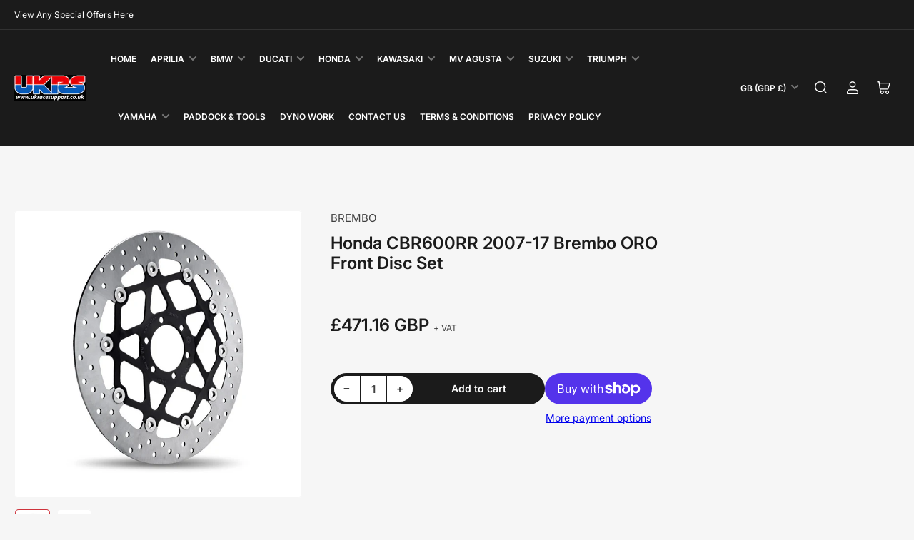

--- FILE ---
content_type: text/html; charset=utf-8
request_url: https://www.ukracesupport.com/products/honda-cbr600rr-2007-17-brembo-oro-front-disc
body_size: 47467
content:
<!doctype html>
<html class="no-js" lang="en">
<head>
	<script id="pandectes-rules">   /* PANDECTES-GDPR: DO NOT MODIFY AUTO GENERATED CODE OF THIS SCRIPT */      window.PandectesSettings = {"store":{"id":15918703,"plan":"basic","theme":"Maranello","primaryLocale":"en","adminMode":false,"headless":false,"storefrontRootDomain":"","checkoutRootDomain":"","storefrontAccessToken":""},"tsPublished":1725360516,"declaration":{"showPurpose":false,"showProvider":false,"declIntroText":"","showDateGenerated":true},"language":{"languageMode":"Single","fallbackLanguage":"en","languageDetection":"browser","languagesSupported":[]},"texts":{"managed":{"headerText":{"en":"We respect your privacy"},"consentText":{"en":"This website uses cookies to ensure you get the best experience on our website.         \nPlease consider your domestic sales import taxes for all non UK countries."},"dismissButtonText":{"en":"Got It!"},"linkText":{"en":"Learn More"},"imprintText":{"en":"Imprint"},"preferencesButtonText":{"en":"Preferences"},"allowButtonText":{"en":"Accept"},"denyButtonText":{"en":"Decline"},"leaveSiteButtonText":{"en":"Leave this site"},"cookiePolicyText":{"en":"Cookie Policy"},"preferencesPopupTitleText":{"en":"Manage consent preferences"},"preferencesPopupIntroText":{"en":"When you visit any web site, it may store or retrieve information on your browser, mostly in the form of cookies. This information might be about you, your preferences or your device and is mostly used to make the site work as you expect it to. The information does not usually directly identify you, but it can give you a more personalized web experience."},"preferencesPopupCloseButtonText":{"en":"Close"},"preferencesPopupAcceptAllButtonText":{"en":"Accept all"},"preferencesPopupRejectAllButtonText":{"en":"Reject all"},"preferencesPopupSaveButtonText":{"en":"Save preferences & exit"},"accessSectionTitleText":{"en":"Data Portability"},"accessSectionParagraphText":{"en":"You have the right to be able to access your personal data at any time. This includes your account information, your order records as well as any GDPR related requests you have made so far. You have the right to request a full report of your data."},"rectificationSectionTitleText":{"en":"Data Rectification"},"rectificationSectionParagraphText":{"en":"You have the right to request your data to be updated whenever you think it is appropriate."},"erasureSectionTitleText":{"en":"Right to be Forgotten"},"erasureSectionParagraphText":{"en":"Use this option if you want to remove your personal and other data from our store. Keep in mind that this process will delete your account, so you will no longer be able to access or use it anymore."},"declIntroText":{"en":"We use cookies to optimize website functionality, analyze the performance, and provide personalized experience to you. Some cookies are essential to make the website operate and function correctly. Those cookies cannot be disabled. In this window you can manage your preference of cookies."}},"categories":{"strictlyNecessaryCookiesTitleText":{"en":"Strictly necessary cookies"},"functionalityCookiesTitleText":{"en":"Functionality cookies"},"performanceCookiesTitleText":{"en":"Performance cookies"},"targetingCookiesTitleText":{"en":"Targeting cookies"},"unclassifiedCookiesTitleText":{"en":"Unclassified cookies"},"strictlyNecessaryCookiesDescriptionText":{"en":"These cookies are essential in order to enable you to move around the website and use its features, such as accessing secure areas of the website. Without these cookies services you have asked for, like shopping baskets or e-billing, cannot be provided."},"functionalityCookiesDescriptionText":{"en":"These cookies allow the website to remember choices you make (such as your user name, language or the region you are in) and provide enhanced, more personal features. For instance, a website may be able to provide you with local weather reports or traffic news by storing in a cookie the region in which you are currently located. These cookies can also be used to remember changes you have made to text size, fonts and other parts of web pages that you can customise. They may also be used to provide services you have asked for such as watching a video or commenting on a blog. The information these cookies collect may be anonymised and they cannot track your browsing activity on other websites."},"performanceCookiesDescriptionText":{"en":"These cookies collect information about how visitors use a website, for instance which pages visitors go to most often, and if they get error messages from web pages. These cookies don’t collect information that identifies a visitor. All information these cookies collect is aggregated and therefore anonymous. It is only used to improve how a website works."},"targetingCookiesDescriptionText":{"en":"These cookies are used to deliver adverts more relevant to you and your interests They are also used to limit the number of times you see an advertisement as well as help measure the effectiveness of the advertising campaign. They are usually placed by advertising networks with the website operator’s permission. They remember that you have visited a website and this information is shared with other organisations such as advertisers. Quite often targeting or advertising cookies will be linked to site functionality provided by the other organisation."},"unclassifiedCookiesDescriptionText":{"en":"Unclassified cookies are cookies that we are in the process of classifying, together with the providers of individual cookies."}},"auto":{"declName":{"en":"Name"},"declPath":{"en":"Path"},"declType":{"en":"Type"},"declDomain":{"en":"Domain"},"declPurpose":{"en":"Purpose"},"declProvider":{"en":"Provider"},"declRetention":{"en":"Retention"},"declFirstParty":{"en":"First-party"},"declThirdParty":{"en":"Third-party"},"declSeconds":{"en":"seconds"},"declMinutes":{"en":"minutes"},"declHours":{"en":"hours"},"declDays":{"en":"days"},"declMonths":{"en":"months"},"declYears":{"en":"years"},"declSession":{"en":"Session"},"cookiesDetailsText":{"en":"Cookies details"},"preferencesPopupAlwaysAllowedText":{"en":"Always allowed"},"submitButton":{"en":"Submit"},"submittingButton":{"en":"Submitting..."},"cancelButton":{"en":"Cancel"},"guestsSupportInfoText":{"en":"Please login with your customer account to further proceed."},"guestsSupportEmailPlaceholder":{"en":"E-mail address"},"guestsSupportEmailValidationError":{"en":"Email is not valid"},"guestsSupportEmailSuccessTitle":{"en":"Thank you for your request"},"guestsSupportEmailFailureTitle":{"en":"A problem occurred"},"guestsSupportEmailSuccessMessage":{"en":"If you are registered as a customer of this store, you will soon receive an email with instructions on how to proceed."},"guestsSupportEmailFailureMessage":{"en":"Your request was not submitted. Please try again and if problem persists, contact store owner for assistance."},"confirmationSuccessTitle":{"en":"Your request is verified"},"confirmationFailureTitle":{"en":"A problem occurred"},"confirmationSuccessMessage":{"en":"We will soon get back to you as to your request."},"confirmationFailureMessage":{"en":"Your request was not verified. Please try again and if problem persists, contact store owner for assistance"},"consentSectionTitleText":{"en":"Your cookie consent"},"consentSectionNoConsentText":{"en":"You have not consented to the cookies policy of this website."},"consentSectionConsentedText":{"en":"You consented to the cookies policy of this website on"},"consentStatus":{"en":"Consent preference"},"consentDate":{"en":"Consent date"},"consentId":{"en":"Consent ID"},"consentSectionChangeConsentActionText":{"en":"Change consent preference"},"accessSectionGDPRRequestsActionText":{"en":"Data subject requests"},"accessSectionAccountInfoActionText":{"en":"Personal data"},"accessSectionOrdersRecordsActionText":{"en":"Orders"},"accessSectionDownloadReportActionText":{"en":"Request export"},"rectificationCommentPlaceholder":{"en":"Describe what you want to be updated"},"rectificationCommentValidationError":{"en":"Comment is required"},"rectificationSectionEditAccountActionText":{"en":"Request an update"},"erasureSectionRequestDeletionActionText":{"en":"Request personal data deletion"}}},"library":{"previewMode":false,"fadeInTimeout":0,"defaultBlocked":0,"showLink":true,"showImprintLink":false,"showGoogleLink":false,"enabled":true,"cookie":{"name":"_pandectes_gdpr","expiryDays":365,"secure":true},"dismissOnScroll":false,"dismissOnWindowClick":false,"dismissOnTimeout":false,"palette":{"popup":{"background":"#1D8A8A","backgroundForCalculations":{"a":1,"b":138,"g":138,"r":29},"text":"#FFDDDD"},"button":{"background":"#62FFAA","backgroundForCalculations":{"a":1,"b":170,"g":255,"r":98},"text":"#237AFC","textForCalculation":{"a":1,"b":252,"g":122,"r":35},"border":"transparent"}},"content":{"href":"","imprintHref":"/","close":"&#10005;","target":"_blank","logo":""},"window":"<div role=\"dialog\" aria-live=\"polite\" aria-label=\"cookieconsent\" aria-describedby=\"cookieconsent:desc\" id=\"cookie-consent-dialogBox\" class=\"cc-window-wrapper cc-top-wrapper\"><div class=\"pd-cookie-banner-window cc-window {{classes}}\"><!--googleoff: all-->{{children}}<!--googleon: all--></div></div>","compliance":{"info":"<div class=\"cc-compliance cc-highlight\">{{dismiss}}</div>"},"type":"info","layouts":{"basic":"{{messagelink}}{{compliance}}"},"position":"top","theme":"classic","revokable":false,"animateRevokable":true,"revokableReset":false,"revokableLogoUrl":"","revokablePlacement":"bottom-left","revokableMarginHorizontal":15,"revokableMarginVertical":15,"static":false,"autoAttach":true,"hasTransition":true,"blacklistPage":[""]},"geolocation":{"brOnly":false,"caOnly":false,"euOnly":true,"jpOnly":false,"thOnly":false,"canadaOnly":false,"globalVisibility":false},"dsr":{"guestsSupport":false,"accessSectionDownloadReportAuto":false},"banner":{"resetTs":1559222406,"extraCss":"        .cc-banner-logo {max-width: 24em!important;}    @media(min-width: 768px) {.cc-window.cc-floating{max-width: 24em!important;width: 24em!important;}}    .cc-message, .pd-cookie-banner-window .cc-header, .cc-logo {text-align: left}    .cc-window-wrapper{z-index: 2947480000;}    .cc-window{z-index: 2947480000;font-family: Helvetica,Calibri,Arial,sans-serif;}    .pd-cookie-banner-window .cc-header{font-family: Helvetica,Calibri,Arial,sans-serif;}    .pd-cp-ui{font-family: Helvetica,Calibri,Arial,sans-serif; background-color: #1D8A8A;color:#FFDDDD;}    button.pd-cp-btn, a.pd-cp-btn{background-color:#62FFAA;color:#237AFC!important;}    input + .pd-cp-preferences-slider{background-color: rgba(255, 221, 221, 0.3)}    .pd-cp-scrolling-section::-webkit-scrollbar{background-color: rgba(255, 221, 221, 0.3)}    input:checked + .pd-cp-preferences-slider{background-color: rgba(255, 221, 221, 1)}    .pd-cp-scrolling-section::-webkit-scrollbar-thumb {background-color: rgba(255, 221, 221, 1)}    .pd-cp-ui-close{color:#FFDDDD;}    .pd-cp-preferences-slider:before{background-color: #1D8A8A}    .pd-cp-title:before {border-color: #FFDDDD!important}    .pd-cp-preferences-slider{background-color:#FFDDDD}    .pd-cp-toggle{color:#FFDDDD!important}    @media(max-width:699px) {.pd-cp-ui-close-top svg {fill: #FFDDDD}}    .pd-cp-toggle:hover,.pd-cp-toggle:visited,.pd-cp-toggle:active{color:#FFDDDD!important}    .pd-cookie-banner-window {}  ","customJavascript":null,"showPoweredBy":false,"hybridStrict":false,"cookiesBlockedByDefault":"0","isActive":true,"implicitSavePreferences":false,"cookieIcon":false,"blockBots":false,"showCookiesDetails":false,"hasTransition":true,"blockingPage":false,"showOnlyLandingPage":false,"leaveSiteUrl":"https://www.google.com","linkRespectStoreLang":false},"cookies":{"0":[{"name":"keep_alive","type":"http","domain":"www.ukracesupport.com","path":"/","provider":"Shopify","firstParty":true,"retention":"30 minute(s)","expires":30,"unit":"declMinutes","purpose":{"en":"Used in connection with buyer localization."}},{"name":"secure_customer_sig","type":"http","domain":"www.ukracesupport.com","path":"/","provider":"Shopify","firstParty":true,"retention":"1 year(s)","expires":1,"unit":"declYears","purpose":{"en":"Used in connection with customer login."}},{"name":"localization","type":"http","domain":"www.ukracesupport.com","path":"/","provider":"Shopify","firstParty":true,"retention":"1 year(s)","expires":1,"unit":"declYears","purpose":{"en":"Shopify store localization"}},{"name":"cart_currency","type":"http","domain":"www.ukracesupport.com","path":"/","provider":"Shopify","firstParty":true,"retention":"14 day(s)","expires":14,"unit":"declDays","purpose":{"en":"Used in connection with shopping cart."}},{"name":"_cmp_a","type":"http","domain":".ukracesupport.com","path":"/","provider":"Shopify","firstParty":true,"retention":"24 hour(s)","expires":24,"unit":"declHours","purpose":{"en":"Used for managing customer privacy settings."}},{"name":"_pandectes_gdpr","type":"http","domain":"www.ukracesupport.com","path":"/","provider":"Pandectes","firstParty":true,"retention":"1 year(s)","expires":1,"unit":"declYears","purpose":{"en":"Used for the functionality of the cookies consent banner."}},{"name":"_secure_session_id","type":"http","domain":"www.ukracesupport.com","path":"/","provider":"Shopify","firstParty":true,"retention":"24 hour(s)","expires":24,"unit":"declHours","purpose":{"en":"Used in connection with navigation through a storefront."}},{"name":"shopify_pay_redirect","type":"http","domain":"www.ukracesupport.com","path":"/","provider":"Shopify","firstParty":true,"retention":"60 minute(s)","expires":60,"unit":"declMinutes","purpose":{"en":"Used in connection with checkout."}}],"1":[],"2":[{"name":"_y","type":"http","domain":".ukracesupport.com","path":"/","provider":"Shopify","firstParty":true,"retention":"1 year(s)","expires":1,"unit":"declYears","purpose":{"en":"Shopify analytics."}},{"name":"_shopify_y","type":"http","domain":".ukracesupport.com","path":"/","provider":"Shopify","firstParty":true,"retention":"1 year(s)","expires":1,"unit":"declYears","purpose":{"en":"Shopify analytics."}},{"name":"_s","type":"http","domain":".ukracesupport.com","path":"/","provider":"Shopify","firstParty":true,"retention":"30 minute(s)","expires":30,"unit":"declMinutes","purpose":{"en":"Shopify analytics."}},{"name":"_landing_page","type":"http","domain":".ukracesupport.com","path":"/","provider":"Shopify","firstParty":true,"retention":"14 day(s)","expires":14,"unit":"declDays","purpose":{"en":"Tracks landing pages."}},{"name":"_shopify_s","type":"http","domain":".ukracesupport.com","path":"/","provider":"Shopify","firstParty":true,"retention":"30 minute(s)","expires":30,"unit":"declMinutes","purpose":{"en":"Shopify analytics."}},{"name":"_orig_referrer","type":"http","domain":".ukracesupport.com","path":"/","provider":"Shopify","firstParty":true,"retention":"14 day(s)","expires":14,"unit":"declDays","purpose":{"en":"Tracks landing pages."}},{"name":"__cf_bm","type":"http","domain":".cdn.shopify.com","path":"/","provider":"CloudFlare","firstParty":true,"retention":"30 minute(s)","expires":30,"unit":"declMinutes","purpose":{"en":"Used to manage incoming traffic that matches criteria associated with bots."}},{"name":"__cf_bm","type":"http","domain":".shop.app","path":"/","provider":"CloudFlare","firstParty":true,"retention":"30 minute(s)","expires":30,"unit":"declMinutes","purpose":{"en":"Used to manage incoming traffic that matches criteria associated with bots."}},{"name":"_shopify_sa_t","type":"http","domain":".ukracesupport.com","path":"/","provider":"Shopify","firstParty":true,"retention":"30 minute(s)","expires":30,"unit":"declMinutes","purpose":{"en":"Shopify analytics relating to marketing & referrals."}},{"name":"_shopify_sa_p","type":"http","domain":".ukracesupport.com","path":"/","provider":"Shopify","firstParty":true,"retention":"30 minute(s)","expires":30,"unit":"declMinutes","purpose":{"en":"Shopify analytics relating to marketing & referrals."}},{"name":"__cf_bm","type":"http","domain":".pay.shopify.com","path":"/","provider":"CloudFlare","firstParty":true,"retention":"30 minute(s)","expires":30,"unit":"declMinutes","purpose":{"en":"Used to manage incoming traffic that matches criteria associated with bots."}},{"name":"__cf_bm","type":"http","domain":".www.ukracesupport.com","path":"/","provider":"CloudFlare","firstParty":true,"retention":"30 minute(s)","expires":30,"unit":"declMinutes","purpose":{"en":"Used to manage incoming traffic that matches criteria associated with bots."}}],"4":[],"8":[{"name":"nf5502_customer_code","type":"http","domain":".nofraud.com","path":"/","provider":"Unknown","firstParty":true,"retention":"7 hour(s)","expires":7,"unit":"declHours","purpose":{"en":""}},{"name":"nf_device","type":"http","domain":".nofraud.com","path":"/","provider":"Unknown","firstParty":true,"retention":"1 year(s)","expires":1,"unit":"declYears","purpose":{"en":""}},{"name":"__mmapiwsid","type":"http","domain":".ukracesupport.com","path":"/","provider":"Unknown","firstParty":true,"retention":"1 year(s)","expires":1,"unit":"declYears","purpose":{"en":""}}]},"blocker":{"isActive":false,"googleConsentMode":{"id":"","analyticsId":"","adwordsId":"","isActive":false,"adStorageCategory":4,"analyticsStorageCategory":2,"personalizationStorageCategory":1,"functionalityStorageCategory":1,"customEvent":true,"securityStorageCategory":0,"redactData":true,"urlPassthrough":false},"facebookPixel":{"id":"","isActive":false,"ldu":false},"microsoft":{},"rakuten":{"isActive":false,"cmp":false,"ccpa":false},"gpcIsActive":false,"defaultBlocked":0,"patterns":{"whiteList":[],"blackList":{"1":[],"2":[],"4":[],"8":[]},"iframesWhiteList":[],"iframesBlackList":{"1":[],"2":[],"4":[],"8":[]},"beaconsWhiteList":[],"beaconsBlackList":{"1":[],"2":[],"4":[],"8":[]}}}}      !function(){"use strict";window.PandectesRules=window.PandectesRules||{},window.PandectesRules.manualBlacklist={1:[],2:[],4:[]},window.PandectesRules.blacklistedIFrames={1:[],2:[],4:[]},window.PandectesRules.blacklistedCss={1:[],2:[],4:[]},window.PandectesRules.blacklistedBeacons={1:[],2:[],4:[]};var e="javascript/blocked";function t(e){return new RegExp(e.replace(/[/\\.+?$()]/g,"\\$&").replace("*","(.*)"))}var n=function(e){var t=arguments.length>1&&void 0!==arguments[1]?arguments[1]:"log";new URLSearchParams(window.location.search).get("log")&&console[t]("PandectesRules: ".concat(e))};function a(e){var t=document.createElement("script");t.async=!0,t.src=e,document.head.appendChild(t)}function r(e,t){(null==t||t>e.length)&&(t=e.length);for(var n=0,a=Array(t);n<t;n++)a[n]=e[n];return a}function o(e,t,n){return(t=function(e){var t=function(e,t){if("object"!=typeof e||!e)return e;var n=e[Symbol.toPrimitive];if(void 0!==n){var a=n.call(e,t||"default");if("object"!=typeof a)return a;throw new TypeError("@@toPrimitive must return a primitive value.")}return("string"===t?String:Number)(e)}(e,"string");return"symbol"==typeof t?t:t+""}(t))in e?Object.defineProperty(e,t,{value:n,enumerable:!0,configurable:!0,writable:!0}):e[t]=n,e}function i(e,t){var n=Object.keys(e);if(Object.getOwnPropertySymbols){var a=Object.getOwnPropertySymbols(e);t&&(a=a.filter((function(t){return Object.getOwnPropertyDescriptor(e,t).enumerable}))),n.push.apply(n,a)}return n}function s(e){for(var t=1;t<arguments.length;t++){var n=null!=arguments[t]?arguments[t]:{};t%2?i(Object(n),!0).forEach((function(t){o(e,t,n[t])})):Object.getOwnPropertyDescriptors?Object.defineProperties(e,Object.getOwnPropertyDescriptors(n)):i(Object(n)).forEach((function(t){Object.defineProperty(e,t,Object.getOwnPropertyDescriptor(n,t))}))}return e}function c(e,t){return function(e){if(Array.isArray(e))return e}(e)||function(e,t){var n=null==e?null:"undefined"!=typeof Symbol&&e[Symbol.iterator]||e["@@iterator"];if(null!=n){var a,r,o,i,s=[],c=!0,l=!1;try{if(o=(n=n.call(e)).next,0===t){if(Object(n)!==n)return;c=!1}else for(;!(c=(a=o.call(n)).done)&&(s.push(a.value),s.length!==t);c=!0);}catch(e){l=!0,r=e}finally{try{if(!c&&null!=n.return&&(i=n.return(),Object(i)!==i))return}finally{if(l)throw r}}return s}}(e,t)||d(e,t)||function(){throw new TypeError("Invalid attempt to destructure non-iterable instance.\nIn order to be iterable, non-array objects must have a [Symbol.iterator]() method.")}()}function l(e){return function(e){if(Array.isArray(e))return r(e)}(e)||function(e){if("undefined"!=typeof Symbol&&null!=e[Symbol.iterator]||null!=e["@@iterator"])return Array.from(e)}(e)||d(e)||function(){throw new TypeError("Invalid attempt to spread non-iterable instance.\nIn order to be iterable, non-array objects must have a [Symbol.iterator]() method.")}()}function d(e,t){if(e){if("string"==typeof e)return r(e,t);var n={}.toString.call(e).slice(8,-1);return"Object"===n&&e.constructor&&(n=e.constructor.name),"Map"===n||"Set"===n?Array.from(e):"Arguments"===n||/^(?:Ui|I)nt(?:8|16|32)(?:Clamped)?Array$/.test(n)?r(e,t):void 0}}var u=window.PandectesRulesSettings||window.PandectesSettings,f=!(void 0===window.dataLayer||!Array.isArray(window.dataLayer)||!window.dataLayer.some((function(e){return"pandectes_full_scan"===e.event}))),g=function(){var e,t=arguments.length>0&&void 0!==arguments[0]?arguments[0]:"_pandectes_gdpr",n=("; "+document.cookie).split("; "+t+"=");if(n.length<2)e={};else{var a=n.pop().split(";");e=window.atob(a.shift())}var r=function(e){try{return JSON.parse(e)}catch(e){return!1}}(e);return!1!==r?r:e}(),p=u.banner.isActive,h=u.blocker,y=h.defaultBlocked,v=h.patterns,w=g&&null!==g.preferences&&void 0!==g.preferences?g.preferences:null,m=f?0:p?null===w?y:w:0,b={1:!(1&m),2:!(2&m),4:!(4&m)},k=v.blackList,_=v.whiteList,S=v.iframesBlackList,L=v.iframesWhiteList,C=v.beaconsBlackList,A=v.beaconsWhiteList,P={blackList:[],whiteList:[],iframesBlackList:{1:[],2:[],4:[],8:[]},iframesWhiteList:[],beaconsBlackList:{1:[],2:[],4:[],8:[]},beaconsWhiteList:[]};[1,2,4].map((function(e){var n;b[e]||((n=P.blackList).push.apply(n,l(k[e].length?k[e].map(t):[])),P.iframesBlackList[e]=S[e].length?S[e].map(t):[],P.beaconsBlackList[e]=C[e].length?C[e].map(t):[])})),P.whiteList=_.length?_.map(t):[],P.iframesWhiteList=L.length?L.map(t):[],P.beaconsWhiteList=A.length?A.map(t):[];var O={scripts:[],iframes:{1:[],2:[],4:[]},beacons:{1:[],2:[],4:[]},css:{1:[],2:[],4:[]}},E=function(t,n){return t&&(!n||n!==e)&&(!P.blackList||P.blackList.some((function(e){return e.test(t)})))&&(!P.whiteList||P.whiteList.every((function(e){return!e.test(t)})))},B=function(e,t){var n=P.iframesBlackList[t],a=P.iframesWhiteList;return e&&(!n||n.some((function(t){return t.test(e)})))&&(!a||a.every((function(t){return!t.test(e)})))},I=function(e,t){var n=P.beaconsBlackList[t],a=P.beaconsWhiteList;return e&&(!n||n.some((function(t){return t.test(e)})))&&(!a||a.every((function(t){return!t.test(e)})))},j=new MutationObserver((function(e){for(var t=0;t<e.length;t++)for(var n=e[t].addedNodes,a=0;a<n.length;a++){var r=n[a],o=r.dataset&&r.dataset.cookiecategory;if(1===r.nodeType&&"LINK"===r.tagName){var i=r.dataset&&r.dataset.href;if(i&&o)switch(o){case"functionality":case"C0001":O.css[1].push(i);break;case"performance":case"C0002":O.css[2].push(i);break;case"targeting":case"C0003":O.css[4].push(i)}}}})),T=new MutationObserver((function(t){for(var a=0;a<t.length;a++)for(var r=t[a].addedNodes,o=function(){var t=r[i],a=t.src||t.dataset&&t.dataset.src,o=t.dataset&&t.dataset.cookiecategory;if(1===t.nodeType&&"IFRAME"===t.tagName){if(a){var s=!1;B(a,1)||"functionality"===o||"C0001"===o?(s=!0,O.iframes[1].push(a)):B(a,2)||"performance"===o||"C0002"===o?(s=!0,O.iframes[2].push(a)):(B(a,4)||"targeting"===o||"C0003"===o)&&(s=!0,O.iframes[4].push(a)),s&&(t.removeAttribute("src"),t.setAttribute("data-src",a))}}else if(1===t.nodeType&&"IMG"===t.tagName){if(a){var c=!1;I(a,1)?(c=!0,O.beacons[1].push(a)):I(a,2)?(c=!0,O.beacons[2].push(a)):I(a,4)&&(c=!0,O.beacons[4].push(a)),c&&(t.removeAttribute("src"),t.setAttribute("data-src",a))}}else if(1===t.nodeType&&"SCRIPT"===t.tagName){var l=t.type,d=!1;if(E(a,l)?(n("rule blocked: ".concat(a)),d=!0):a&&o?n("manually blocked @ ".concat(o,": ").concat(a)):o&&n("manually blocked @ ".concat(o,": inline code")),d){O.scripts.push([t,l]),t.type=e;var u=function(n){t.getAttribute("type")===e&&n.preventDefault(),t.removeEventListener("beforescriptexecute",u)};t.addEventListener("beforescriptexecute",u),t.parentElement&&t.parentElement.removeChild(t)}}},i=0;i<r.length;i++)o()})),R=document.createElement,D={src:Object.getOwnPropertyDescriptor(HTMLScriptElement.prototype,"src"),type:Object.getOwnPropertyDescriptor(HTMLScriptElement.prototype,"type")};window.PandectesRules.unblockCss=function(e){var t=O.css[e]||[];t.length&&n("Unblocking CSS for ".concat(e)),t.forEach((function(e){var t=document.querySelector('link[data-href^="'.concat(e,'"]'));t.removeAttribute("data-href"),t.href=e})),O.css[e]=[]},window.PandectesRules.unblockIFrames=function(e){var t=O.iframes[e]||[];t.length&&n("Unblocking IFrames for ".concat(e)),P.iframesBlackList[e]=[],t.forEach((function(e){var t=document.querySelector('iframe[data-src^="'.concat(e,'"]'));t.removeAttribute("data-src"),t.src=e})),O.iframes[e]=[]},window.PandectesRules.unblockBeacons=function(e){var t=O.beacons[e]||[];t.length&&n("Unblocking Beacons for ".concat(e)),P.beaconsBlackList[e]=[],t.forEach((function(e){var t=document.querySelector('img[data-src^="'.concat(e,'"]'));t.removeAttribute("data-src"),t.src=e})),O.beacons[e]=[]},window.PandectesRules.unblockInlineScripts=function(e){var t=1===e?"functionality":2===e?"performance":"targeting",a=document.querySelectorAll('script[type="javascript/blocked"][data-cookiecategory="'.concat(t,'"]'));n("unblockInlineScripts: ".concat(a.length," in ").concat(t)),a.forEach((function(e){var t=document.createElement("script");t.type="text/javascript",e.hasAttribute("src")?t.src=e.getAttribute("src"):t.textContent=e.textContent,document.head.appendChild(t),e.parentNode.removeChild(e)}))},window.PandectesRules.unblockInlineCss=function(e){var t=1===e?"functionality":2===e?"performance":"targeting",a=document.querySelectorAll('link[data-cookiecategory="'.concat(t,'"]'));n("unblockInlineCss: ".concat(a.length," in ").concat(t)),a.forEach((function(e){e.href=e.getAttribute("data-href")}))},window.PandectesRules.unblock=function(e){e.length<1?(P.blackList=[],P.whiteList=[],P.iframesBlackList=[],P.iframesWhiteList=[]):(P.blackList&&(P.blackList=P.blackList.filter((function(t){return e.every((function(e){return"string"==typeof e?!t.test(e):e instanceof RegExp?t.toString()!==e.toString():void 0}))}))),P.whiteList&&(P.whiteList=[].concat(l(P.whiteList),l(e.map((function(e){if("string"==typeof e){var n=".*"+t(e)+".*";if(P.whiteList.every((function(e){return e.toString()!==n.toString()})))return new RegExp(n)}else if(e instanceof RegExp&&P.whiteList.every((function(t){return t.toString()!==e.toString()})))return e;return null})).filter(Boolean)))));var a=0;l(O.scripts).forEach((function(e,t){var n=c(e,2),r=n[0],o=n[1];if(function(e){var t=e.getAttribute("src");return P.blackList&&P.blackList.every((function(e){return!e.test(t)}))||P.whiteList&&P.whiteList.some((function(e){return e.test(t)}))}(r)){for(var i=document.createElement("script"),s=0;s<r.attributes.length;s++){var l=r.attributes[s];"src"!==l.name&&"type"!==l.name&&i.setAttribute(l.name,r.attributes[s].value)}i.setAttribute("src",r.src),i.setAttribute("type",o||"application/javascript"),document.head.appendChild(i),O.scripts.splice(t-a,1),a++}})),0==P.blackList.length&&0===P.iframesBlackList[1].length&&0===P.iframesBlackList[2].length&&0===P.iframesBlackList[4].length&&0===P.beaconsBlackList[1].length&&0===P.beaconsBlackList[2].length&&0===P.beaconsBlackList[4].length&&(n("Disconnecting observers"),T.disconnect(),j.disconnect())};var N=u.store,x=N.adminMode,U=N.headless,z=N.storefrontRootDomain,M=N.checkoutRootDomain,q=N.storefrontAccessToken,F=u.banner.isActive,W=u.blocker.defaultBlocked;F&&function(e){if(window.Shopify&&window.Shopify.customerPrivacy)e();else{var t=null;window.Shopify&&window.Shopify.loadFeatures&&window.Shopify.trackingConsent?e():t=setInterval((function(){window.Shopify&&window.Shopify.loadFeatures&&(clearInterval(t),window.Shopify.loadFeatures([{name:"consent-tracking-api",version:"0.1"}],(function(t){t?n("Shopify.customerPrivacy API - failed to load"):(n("shouldShowBanner() -> ".concat(window.Shopify.trackingConsent.shouldShowBanner()," | saleOfDataRegion() -> ").concat(window.Shopify.trackingConsent.saleOfDataRegion())),e())})))}),10)}}((function(){!function(){var e=window.Shopify.trackingConsent;if(!1!==e.shouldShowBanner()||null!==w||7!==W)try{var t=x&&!(window.Shopify&&window.Shopify.AdminBarInjector),a={preferences:!(1&m)||f||t,analytics:!(2&m)||f||t,marketing:!(4&m)||f||t};U&&(a.headlessStorefront=!0,a.storefrontRootDomain=null!=z&&z.length?z:window.location.hostname,a.checkoutRootDomain=null!=M&&M.length?M:"checkout.".concat(window.location.hostname),a.storefrontAccessToken=null!=q&&q.length?q:""),e.firstPartyMarketingAllowed()===a.marketing&&e.analyticsProcessingAllowed()===a.analytics&&e.preferencesProcessingAllowed()===a.preferences||e.setTrackingConsent(a,(function(e){e&&e.error?n("Shopify.customerPrivacy API - failed to setTrackingConsent"):n("setTrackingConsent(".concat(JSON.stringify(a),")"))}))}catch(e){n("Shopify.customerPrivacy API - exception")}}(),function(){if(U){var e=window.Shopify.trackingConsent,t=e.currentVisitorConsent();if(navigator.globalPrivacyControl&&""===t.sale_of_data){var a={sale_of_data:!1,headlessStorefront:!0};a.storefrontRootDomain=null!=z&&z.length?z:window.location.hostname,a.checkoutRootDomain=null!=M&&M.length?M:"checkout.".concat(window.location.hostname),a.storefrontAccessToken=null!=q&&q.length?q:"",e.setTrackingConsent(a,(function(e){e&&e.error?n("Shopify.customerPrivacy API - failed to setTrackingConsent({".concat(JSON.stringify(a),")")):n("setTrackingConsent(".concat(JSON.stringify(a),")"))}))}}}()}));var H=["AT","BE","BG","HR","CY","CZ","DK","EE","FI","FR","DE","GR","HU","IE","IT","LV","LT","LU","MT","NL","PL","PT","RO","SK","SI","ES","SE","GB","LI","NO","IS"],G=u.banner,J=G.isActive,V=G.hybridStrict,K=u.geolocation,$=K.caOnly,Y=void 0!==$&&$,Z=K.euOnly,Q=void 0!==Z&&Z,X=K.brOnly,ee=void 0!==X&&X,te=K.jpOnly,ne=void 0!==te&&te,ae=K.thOnly,re=void 0!==ae&&ae,oe=K.chOnly,ie=void 0!==oe&&oe,se=K.zaOnly,ce=void 0!==se&&se,le=K.canadaOnly,de=void 0!==le&&le,ue=K.globalVisibility,fe=void 0===ue||ue,ge=u.blocker,pe=ge.defaultBlocked,he=void 0===pe?7:pe,ye=ge.googleConsentMode,ve=ye.isActive,we=ye.customEvent,me=ye.id,be=void 0===me?"":me,ke=ye.analyticsId,_e=void 0===ke?"":ke,Se=ye.adwordsId,Le=void 0===Se?"":Se,Ce=ye.redactData,Ae=ye.urlPassthrough,Pe=ye.adStorageCategory,Oe=ye.analyticsStorageCategory,Ee=ye.functionalityStorageCategory,Be=ye.personalizationStorageCategory,Ie=ye.securityStorageCategory,je=ye.dataLayerProperty,Te=void 0===je?"dataLayer":je,Re=ye.waitForUpdate,De=void 0===Re?0:Re,Ne=ye.useNativeChannel,xe=void 0!==Ne&&Ne;function Ue(){window[Te].push(arguments)}window[Te]=window[Te]||[];var ze,Me,qe={hasInitialized:!1,useNativeChannel:!1,ads_data_redaction:!1,url_passthrough:!1,data_layer_property:"dataLayer",storage:{ad_storage:"granted",ad_user_data:"granted",ad_personalization:"granted",analytics_storage:"granted",functionality_storage:"granted",personalization_storage:"granted",security_storage:"granted"}};if(J&&ve){var Fe=he&Pe?"denied":"granted",We=he&Oe?"denied":"granted",He=he&Ee?"denied":"granted",Ge=he&Be?"denied":"granted",Je=he&Ie?"denied":"granted";qe.hasInitialized=!0,qe.useNativeChannel=xe,qe.url_passthrough=Ae,qe.ads_data_redaction="denied"===Fe&&Ce,qe.storage.ad_storage=Fe,qe.storage.ad_user_data=Fe,qe.storage.ad_personalization=Fe,qe.storage.analytics_storage=We,qe.storage.functionality_storage=He,qe.storage.personalization_storage=Ge,qe.storage.security_storage=Je,qe.data_layer_property=Te||"dataLayer",qe.ads_data_redaction&&Ue("set","ads_data_redaction",qe.ads_data_redaction),qe.url_passthrough&&Ue("set","url_passthrough",qe.url_passthrough),function(){!1===xe?console.log("Pandectes: Google Consent Mode (av2)"):console.log("Pandectes: Google Consent Mode (av2nc)");var e=m!==he?{wait_for_update:De||500}:De?{wait_for_update:De}:{};fe&&!V?Ue("consent","default",s(s({},qe.storage),e)):(Ue("consent","default",s(s(s({},qe.storage),e),{},{region:[].concat(l(Q||V?H:[]),l(Y&&!V?["US-CA","US-VA","US-CT","US-UT","US-CO"]:[]),l(ee&&!V?["BR"]:[]),l(ne&&!V?["JP"]:[]),l(de&&!V?["CA"]:[]),l(re&&!V?["TH"]:[]),l(ie&&!V?["CH"]:[]),l(ce&&!V?["ZA"]:[]))})),Ue("consent","default",{ad_storage:"granted",ad_user_data:"granted",ad_personalization:"granted",analytics_storage:"granted",functionality_storage:"granted",personalization_storage:"granted",security_storage:"granted"}));if(null!==w){var t=m&Pe?"denied":"granted",n=m&Oe?"denied":"granted",r=m&Ee?"denied":"granted",o=m&Be?"denied":"granted",i=m&Ie?"denied":"granted";qe.storage.ad_storage=t,qe.storage.ad_user_data=t,qe.storage.ad_personalization=t,qe.storage.analytics_storage=n,qe.storage.functionality_storage=r,qe.storage.personalization_storage=o,qe.storage.security_storage=i,Ue("consent","update",qe.storage)}(be.length||_e.length||Le.length)&&(window[qe.data_layer_property].push({"pandectes.start":(new Date).getTime(),event:"pandectes-rules.min.js"}),(_e.length||Le.length)&&Ue("js",new Date));var c="https://www.googletagmanager.com";if(be.length){var d=be.split(",");window[qe.data_layer_property].push({"gtm.start":(new Date).getTime(),event:"gtm.js"});for(var u=0;u<d.length;u++){var f="dataLayer"!==qe.data_layer_property?"&l=".concat(qe.data_layer_property):"";a("".concat(c,"/gtm.js?id=").concat(d[u].trim()).concat(f))}}if(_e.length)for(var g=_e.split(","),p=0;p<g.length;p++){var h=g[p].trim();h.length&&(a("".concat(c,"/gtag/js?id=").concat(h)),Ue("config",h,{send_page_view:!1}))}if(Le.length)for(var y=Le.split(","),v=0;v<y.length;v++){var b=y[v].trim();b.length&&(a("".concat(c,"/gtag/js?id=").concat(b)),Ue("config",b,{allow_enhanced_conversions:!0}))}}()}J&&we&&(Me=7===(ze=m)?"deny":0===ze?"allow":"mixed",window[Te].push({event:"Pandectes_Consent_Update",pandectes_status:Me,pandectes_categories:{C0000:"allow",C0001:b[1]?"allow":"deny",C0002:b[2]?"allow":"deny",C0003:b[4]?"allow":"deny"}}));var Ve=u.blocker,Ke=Ve.klaviyoIsActive,$e=Ve.googleConsentMode.adStorageCategory;Ke&&window.addEventListener("PandectesEvent_OnConsent",(function(e){var t=e.detail.preferences;if(null!=t){var n=t&$e?"denied":"granted";void 0!==window.klaviyo&&window.klaviyo.isIdentified()&&window.klaviyo.push(["identify",{ad_personalization:n,ad_user_data:n}])}})),u.banner.revokableTrigger&&window.addEventListener("PandectesEvent_OnInitialize",(function(){document.querySelectorAll('[href*="#reopenBanner"]').forEach((function(e){e.onclick=function(e){e.preventDefault(),window.Pandectes.fn.revokeConsent()}}))}));var Ye=u.banner.isActive,Ze=u.blocker,Qe=Ze.defaultBlocked,Xe=void 0===Qe?7:Qe,et=Ze.microsoft,tt=et.isActive,nt=et.uetTags,at=et.dataLayerProperty,rt=void 0===at?"uetq":at,ot={hasInitialized:!1,data_layer_property:"uetq",storage:{ad_storage:"granted"}};if(window[rt]=window[rt]||[],tt&&ut("_uetmsdns","1",365),Ye&&tt){var it=4&Xe?"denied":"granted";if(ot.hasInitialized=!0,ot.storage.ad_storage=it,window[rt].push("consent","default",ot.storage),"granted"==it&&(ut("_uetmsdns","0",365),console.log("setting cookie")),null!==w){var st=4&m?"denied":"granted";ot.storage.ad_storage=st,window[rt].push("consent","update",ot.storage),"granted"===st&&ut("_uetmsdns","0",365)}if(nt.length)for(var ct=nt.split(","),lt=0;lt<ct.length;lt++)ct[lt].trim().length&&dt(ct[lt])}function dt(e){var t=document.createElement("script");t.type="text/javascript",t.src="//bat.bing.com/bat.js",t.onload=function(){var t={ti:e};t.q=window.uetq,window.uetq=new UET(t),window.uetq.push("consent","default",{ad_storage:"denied"}),window[rt].push("pageLoad")},document.head.appendChild(t)}function ut(e,t,n){var a=new Date;a.setTime(a.getTime()+24*n*60*60*1e3);var r="expires="+a.toUTCString();document.cookie="".concat(e,"=").concat(t,"; ").concat(r,"; path=/; secure; samesite=strict")}window.PandectesRules.gcm=qe;var ft=u.banner.isActive,gt=u.blocker.isActive;n("Prefs: ".concat(m," | Banner: ").concat(ft?"on":"off"," | Blocker: ").concat(gt?"on":"off"));var pt=null===w&&/\/checkouts\//.test(window.location.pathname);0!==m&&!1===f&&gt&&!pt&&(n("Blocker will execute"),document.createElement=function(){for(var t=arguments.length,n=new Array(t),a=0;a<t;a++)n[a]=arguments[a];if("script"!==n[0].toLowerCase())return R.bind?R.bind(document).apply(void 0,n):R;var r=R.bind(document).apply(void 0,n);try{Object.defineProperties(r,{src:s(s({},D.src),{},{set:function(t){E(t,r.type)&&D.type.set.call(this,e),D.src.set.call(this,t)}}),type:s(s({},D.type),{},{get:function(){var t=D.type.get.call(this);return t===e||E(this.src,t)?null:t},set:function(t){var n=E(r.src,r.type)?e:t;D.type.set.call(this,n)}})}),r.setAttribute=function(t,n){if("type"===t){var a=E(r.src,r.type)?e:n;D.type.set.call(r,a)}else"src"===t?(E(n,r.type)&&D.type.set.call(r,e),D.src.set.call(r,n)):HTMLScriptElement.prototype.setAttribute.call(r,t,n)}}catch(e){console.warn("Yett: unable to prevent script execution for script src ",r.src,".\n",'A likely cause would be because you are using a third-party browser extension that monkey patches the "document.createElement" function.')}return r},T.observe(document.documentElement,{childList:!0,subtree:!0}),j.observe(document.documentElement,{childList:!0,subtree:!0}))}();
</script>
	
	<meta charset="utf-8">

	<title>
		Honda CBR600RR 2007-17 Brembo ORO Front Disc Set
 &ndash; UK Race Support</title>

	
		<meta name="description" content="Floating discs are made from only the highest quality materials available to deliver unparalleled performance. These consist of a braking rotor in stainless steel, connected by 10 fastener screws to a CNC machined anodised aluminium alloy housing. Drawing from its immense experience, Brembo has defined the optimum geom">
	

	


<meta property="og:site_name" content="UK Race Support">
<meta property="og:url" content="https://www.ukracesupport.com/products/honda-cbr600rr-2007-17-brembo-oro-front-disc">
<meta property="og:title" content="Honda CBR600RR 2007-17 Brembo ORO Front Disc Set">
<meta property="og:type" content="product">
<meta property="og:description" content="Floating discs are made from only the highest quality materials available to deliver unparalleled performance. These consist of a braking rotor in stainless steel, connected by 10 fastener screws to a CNC machined anodised aluminium alloy housing. Drawing from its immense experience, Brembo has defined the optimum geom"><meta property="og:image" content="http://www.ukracesupport.com/cdn/shop/products/Serie_Oro_Floating_Disc_c8c85ed3-179c-443c-b926-67e5dd63c150.jpg?v=1571609304">
	<meta property="og:image:secure_url" content="https://www.ukracesupport.com/cdn/shop/products/Serie_Oro_Floating_Disc_c8c85ed3-179c-443c-b926-67e5dd63c150.jpg?v=1571609304">
	<meta property="og:image:width" content="800">
	<meta property="og:image:height" content="800"><meta property="og:price:amount" content="471.16">
	<meta property="og:price:currency" content="GBP"><meta name="twitter:card" content="summary_large_image">
<meta name="twitter:title" content="Honda CBR600RR 2007-17 Brembo ORO Front Disc Set">
<meta name="twitter:description" content="Floating discs are made from only the highest quality materials available to deliver unparalleled performance. These consist of a braking rotor in stainless steel, connected by 10 fastener screws to a CNC machined anodised aluminium alloy housing. Drawing from its immense experience, Brembo has defined the optimum geom">


	<meta name="viewport" content="width=device-width, initial-scale=1">
	<link rel="canonical" href="https://www.ukracesupport.com/products/honda-cbr600rr-2007-17-brembo-oro-front-disc">

	<link rel="preconnect" href="//cdn.shopify.com" crossorigin>

	
		<link rel="preconnect" href="//fonts.shopifycdn.com" crossorigin>
	

	
	
		<link rel="preload" as="font" href="//www.ukracesupport.com/cdn/fonts/inter/inter_n4.b2a3f24c19b4de56e8871f609e73ca7f6d2e2bb9.woff2" type="font/woff2" crossorigin>
	
	
		<link rel="preload" as="font" href="//www.ukracesupport.com/cdn/fonts/inter/inter_n6.771af0474a71b3797eb38f3487d6fb79d43b6877.woff2" type="font/woff2" crossorigin>
	
	

	



<style data-shopify>
	@font-face {
  font-family: Inter;
  font-weight: 400;
  font-style: normal;
  font-display: swap;
  src: url("//www.ukracesupport.com/cdn/fonts/inter/inter_n4.b2a3f24c19b4de56e8871f609e73ca7f6d2e2bb9.woff2") format("woff2"),
       url("//www.ukracesupport.com/cdn/fonts/inter/inter_n4.af8052d517e0c9ffac7b814872cecc27ae1fa132.woff") format("woff");
}

	@font-face {
  font-family: Inter;
  font-weight: 700;
  font-style: normal;
  font-display: swap;
  src: url("//www.ukracesupport.com/cdn/fonts/inter/inter_n7.02711e6b374660cfc7915d1afc1c204e633421e4.woff2") format("woff2"),
       url("//www.ukracesupport.com/cdn/fonts/inter/inter_n7.6dab87426f6b8813070abd79972ceaf2f8d3b012.woff") format("woff");
}

	@font-face {
  font-family: Inter;
  font-weight: 400;
  font-style: italic;
  font-display: swap;
  src: url("//www.ukracesupport.com/cdn/fonts/inter/inter_i4.feae1981dda792ab80d117249d9c7e0f1017e5b3.woff2") format("woff2"),
       url("//www.ukracesupport.com/cdn/fonts/inter/inter_i4.62773b7113d5e5f02c71486623cf828884c85c6e.woff") format("woff");
}

	@font-face {
  font-family: Inter;
  font-weight: 700;
  font-style: italic;
  font-display: swap;
  src: url("//www.ukracesupport.com/cdn/fonts/inter/inter_i7.b377bcd4cc0f160622a22d638ae7e2cd9b86ea4c.woff2") format("woff2"),
       url("//www.ukracesupport.com/cdn/fonts/inter/inter_i7.7c69a6a34e3bb44fcf6f975857e13b9a9b25beb4.woff") format("woff");
}

	@font-face {
  font-family: Inter;
  font-weight: 600;
  font-style: normal;
  font-display: swap;
  src: url("//www.ukracesupport.com/cdn/fonts/inter/inter_n6.771af0474a71b3797eb38f3487d6fb79d43b6877.woff2") format("woff2"),
       url("//www.ukracesupport.com/cdn/fonts/inter/inter_n6.88c903d8f9e157d48b73b7777d0642925bcecde7.woff") format("woff");
}

	@font-face {
  font-family: Inter;
  font-weight: 700;
  font-style: normal;
  font-display: swap;
  src: url("//www.ukracesupport.com/cdn/fonts/inter/inter_n7.02711e6b374660cfc7915d1afc1c204e633421e4.woff2") format("woff2"),
       url("//www.ukracesupport.com/cdn/fonts/inter/inter_n7.6dab87426f6b8813070abd79972ceaf2f8d3b012.woff") format("woff");
}

	@font-face {
  font-family: Inter;
  font-weight: 600;
  font-style: italic;
  font-display: swap;
  src: url("//www.ukracesupport.com/cdn/fonts/inter/inter_i6.3bbe0fe1c7ee4f282f9c2e296f3e4401a48cbe19.woff2") format("woff2"),
       url("//www.ukracesupport.com/cdn/fonts/inter/inter_i6.8bea21f57a10d5416ddf685e2c91682ec237876d.woff") format("woff");
}

	@font-face {
  font-family: Inter;
  font-weight: 700;
  font-style: italic;
  font-display: swap;
  src: url("//www.ukracesupport.com/cdn/fonts/inter/inter_i7.b377bcd4cc0f160622a22d638ae7e2cd9b86ea4c.woff2") format("woff2"),
       url("//www.ukracesupport.com/cdn/fonts/inter/inter_i7.7c69a6a34e3bb44fcf6f975857e13b9a9b25beb4.woff") format("woff");
}

@font-face {
  font-family: Inter;
  font-weight: 600;
  font-style: normal;
  font-display: swap;
  src: url("//www.ukracesupport.com/cdn/fonts/inter/inter_n6.771af0474a71b3797eb38f3487d6fb79d43b6877.woff2") format("woff2"),
       url("//www.ukracesupport.com/cdn/fonts/inter/inter_n6.88c903d8f9e157d48b73b7777d0642925bcecde7.woff") format("woff");
}

:root {
		--page-width: 158rem;
		--spacing-base-1: 2rem;

		--grid-desktop-horizontal-spacing: 16px;
		--grid-desktop-vertical-spacing: 16px;
		--grid-mobile-horizontal-spacing: 10px;
		--grid-mobile-vertical-spacing: 10px;

		--border-radius-base: 5px;
		--buttons-radius: 30px;
		--inputs-radius: 5px;
		--inputs-border-width: 1px;
		--inputs-border-opacity: .2;

		--color-base-white: #fff;
		--color-product-review-star: #FFB800;
		--color-base-text: 64, 64, 64;
		--color-base-text-alt: 27, 27, 27;
		--color-base-border: 225, 225, 225;
		--color-base-background-1: 246, 246, 246;
		--color-base-background-2: 255, 255, 255;
		--color-base-accent-1: 206, 51, 60;
		--color-base-accent-1-text: 255, 255, 255;
		--color-base-accent-2: 27, 27, 27;
		--color-base-accent-2-text: 255, 255, 255;
		--color-base-accent-3: 42, 49, 81;
		--color-base-accent-3-text: 255, 255, 255;
		--color-button-disabled: #e1e1e1;
		--color-card-border: 246, 246, 246;

		
		--color-buttons-primary-background: 206, 51, 60;
		
		
		--color-buttons-primary-text: 255, 255, 255;
		
		
		--color-buttons-secondary-background: 27, 27, 27;
		
		
		--color-buttons-secondary-text: 255, 255, 255;
		

		--color-sale: rgba(206, 51, 60, 1.0);
		--color-sale-background: #f1c3c6;
		--color-error: rgba(188, 34, 34, 1.0);
		--color-error-background: #fcecec;
		--color-success: rgba(26, 127, 36, 1.0);
		--color-success-background: #eefcef;
		--color-warning: rgba(189, 107, 27, 1.0);
		--color-warning-background: #f8e1cb;
		--color-preorder: rgba(11, 108, 255, 1.0);
		--color-preorder-background: #d2e4ff;

	--font-body-family: Inter, sans-serif;
		--font-body-style: normal;
		--font-body-weight: 400;
		--font-bolder-weight: 600;

		--font-heading-family: Inter, sans-serif;
		--font-heading-style: normal;
		--font-heading-weight: 600;

		--font-body-scale: 1.0;
		--font-heading-scale: 1.0;

		--font-buttons-family: Inter,sans-serif;
	}
</style>


	<link href="//www.ukracesupport.com/cdn/shop/t/10/assets/base.css?v=148739376125783786301687178867" rel="stylesheet" type="text/css" media="all" />

	<script src="//www.ukracesupport.com/cdn/shop/t/10/assets/pubsub.js?v=87906591514992538941687178869" defer="defer"></script>
	<script src="//www.ukracesupport.com/cdn/shop/t/10/assets/scripts.js?v=174188956620691625391687178869" defer="defer"></script>

	

	<script>window.performance && window.performance.mark && window.performance.mark('shopify.content_for_header.start');</script><meta name="facebook-domain-verification" content="e7eve173lxwslqzjhu3o6d9w1bggkm">
<meta id="shopify-digital-wallet" name="shopify-digital-wallet" content="/15918703/digital_wallets/dialog">
<meta name="shopify-checkout-api-token" content="96fc90e8480f07acd4c7015f1dbdab77">
<link rel="alternate" type="application/json+oembed" href="https://www.ukracesupport.com/products/honda-cbr600rr-2007-17-brembo-oro-front-disc.oembed">
<script async="async" src="/checkouts/internal/preloads.js?locale=en-GB"></script>
<link rel="preconnect" href="https://shop.app" crossorigin="anonymous">
<script async="async" src="https://shop.app/checkouts/internal/preloads.js?locale=en-GB&shop_id=15918703" crossorigin="anonymous"></script>
<script id="apple-pay-shop-capabilities" type="application/json">{"shopId":15918703,"countryCode":"GB","currencyCode":"GBP","merchantCapabilities":["supports3DS"],"merchantId":"gid:\/\/shopify\/Shop\/15918703","merchantName":"UK Race Support","requiredBillingContactFields":["postalAddress","email","phone"],"requiredShippingContactFields":["postalAddress","email","phone"],"shippingType":"shipping","supportedNetworks":["visa","maestro","masterCard","amex","discover","elo"],"total":{"type":"pending","label":"UK Race Support","amount":"1.00"},"shopifyPaymentsEnabled":true,"supportsSubscriptions":true}</script>
<script id="shopify-features" type="application/json">{"accessToken":"96fc90e8480f07acd4c7015f1dbdab77","betas":["rich-media-storefront-analytics"],"domain":"www.ukracesupport.com","predictiveSearch":true,"shopId":15918703,"locale":"en"}</script>
<script>var Shopify = Shopify || {};
Shopify.shop = "uk-race-support.myshopify.com";
Shopify.locale = "en";
Shopify.currency = {"active":"GBP","rate":"1.0"};
Shopify.country = "GB";
Shopify.theme = {"name":"Maranello","id":136935768295,"schema_name":"Maranello","schema_version":"1.1.3","theme_store_id":2186,"role":"main"};
Shopify.theme.handle = "null";
Shopify.theme.style = {"id":null,"handle":null};
Shopify.cdnHost = "www.ukracesupport.com/cdn";
Shopify.routes = Shopify.routes || {};
Shopify.routes.root = "/";</script>
<script type="module">!function(o){(o.Shopify=o.Shopify||{}).modules=!0}(window);</script>
<script>!function(o){function n(){var o=[];function n(){o.push(Array.prototype.slice.apply(arguments))}return n.q=o,n}var t=o.Shopify=o.Shopify||{};t.loadFeatures=n(),t.autoloadFeatures=n()}(window);</script>
<script>
  window.ShopifyPay = window.ShopifyPay || {};
  window.ShopifyPay.apiHost = "shop.app\/pay";
  window.ShopifyPay.redirectState = null;
</script>
<script id="shop-js-analytics" type="application/json">{"pageType":"product"}</script>
<script defer="defer" async type="module" src="//www.ukracesupport.com/cdn/shopifycloud/shop-js/modules/v2/client.init-shop-cart-sync_C5BV16lS.en.esm.js"></script>
<script defer="defer" async type="module" src="//www.ukracesupport.com/cdn/shopifycloud/shop-js/modules/v2/chunk.common_CygWptCX.esm.js"></script>
<script type="module">
  await import("//www.ukracesupport.com/cdn/shopifycloud/shop-js/modules/v2/client.init-shop-cart-sync_C5BV16lS.en.esm.js");
await import("//www.ukracesupport.com/cdn/shopifycloud/shop-js/modules/v2/chunk.common_CygWptCX.esm.js");

  window.Shopify.SignInWithShop?.initShopCartSync?.({"fedCMEnabled":true,"windoidEnabled":true});

</script>
<script>
  window.Shopify = window.Shopify || {};
  if (!window.Shopify.featureAssets) window.Shopify.featureAssets = {};
  window.Shopify.featureAssets['shop-js'] = {"shop-cart-sync":["modules/v2/client.shop-cart-sync_ZFArdW7E.en.esm.js","modules/v2/chunk.common_CygWptCX.esm.js"],"init-fed-cm":["modules/v2/client.init-fed-cm_CmiC4vf6.en.esm.js","modules/v2/chunk.common_CygWptCX.esm.js"],"shop-button":["modules/v2/client.shop-button_tlx5R9nI.en.esm.js","modules/v2/chunk.common_CygWptCX.esm.js"],"shop-cash-offers":["modules/v2/client.shop-cash-offers_DOA2yAJr.en.esm.js","modules/v2/chunk.common_CygWptCX.esm.js","modules/v2/chunk.modal_D71HUcav.esm.js"],"init-windoid":["modules/v2/client.init-windoid_sURxWdc1.en.esm.js","modules/v2/chunk.common_CygWptCX.esm.js"],"shop-toast-manager":["modules/v2/client.shop-toast-manager_ClPi3nE9.en.esm.js","modules/v2/chunk.common_CygWptCX.esm.js"],"init-shop-email-lookup-coordinator":["modules/v2/client.init-shop-email-lookup-coordinator_B8hsDcYM.en.esm.js","modules/v2/chunk.common_CygWptCX.esm.js"],"init-shop-cart-sync":["modules/v2/client.init-shop-cart-sync_C5BV16lS.en.esm.js","modules/v2/chunk.common_CygWptCX.esm.js"],"avatar":["modules/v2/client.avatar_BTnouDA3.en.esm.js"],"pay-button":["modules/v2/client.pay-button_FdsNuTd3.en.esm.js","modules/v2/chunk.common_CygWptCX.esm.js"],"init-customer-accounts":["modules/v2/client.init-customer-accounts_DxDtT_ad.en.esm.js","modules/v2/client.shop-login-button_C5VAVYt1.en.esm.js","modules/v2/chunk.common_CygWptCX.esm.js","modules/v2/chunk.modal_D71HUcav.esm.js"],"init-shop-for-new-customer-accounts":["modules/v2/client.init-shop-for-new-customer-accounts_ChsxoAhi.en.esm.js","modules/v2/client.shop-login-button_C5VAVYt1.en.esm.js","modules/v2/chunk.common_CygWptCX.esm.js","modules/v2/chunk.modal_D71HUcav.esm.js"],"shop-login-button":["modules/v2/client.shop-login-button_C5VAVYt1.en.esm.js","modules/v2/chunk.common_CygWptCX.esm.js","modules/v2/chunk.modal_D71HUcav.esm.js"],"init-customer-accounts-sign-up":["modules/v2/client.init-customer-accounts-sign-up_CPSyQ0Tj.en.esm.js","modules/v2/client.shop-login-button_C5VAVYt1.en.esm.js","modules/v2/chunk.common_CygWptCX.esm.js","modules/v2/chunk.modal_D71HUcav.esm.js"],"shop-follow-button":["modules/v2/client.shop-follow-button_Cva4Ekp9.en.esm.js","modules/v2/chunk.common_CygWptCX.esm.js","modules/v2/chunk.modal_D71HUcav.esm.js"],"checkout-modal":["modules/v2/client.checkout-modal_BPM8l0SH.en.esm.js","modules/v2/chunk.common_CygWptCX.esm.js","modules/v2/chunk.modal_D71HUcav.esm.js"],"lead-capture":["modules/v2/client.lead-capture_Bi8yE_yS.en.esm.js","modules/v2/chunk.common_CygWptCX.esm.js","modules/v2/chunk.modal_D71HUcav.esm.js"],"shop-login":["modules/v2/client.shop-login_D6lNrXab.en.esm.js","modules/v2/chunk.common_CygWptCX.esm.js","modules/v2/chunk.modal_D71HUcav.esm.js"],"payment-terms":["modules/v2/client.payment-terms_CZxnsJam.en.esm.js","modules/v2/chunk.common_CygWptCX.esm.js","modules/v2/chunk.modal_D71HUcav.esm.js"]};
</script>
<script>(function() {
  var isLoaded = false;
  function asyncLoad() {
    if (isLoaded) return;
    isLoaded = true;
    var urls = ["https:\/\/services.nofraud.com\/js\/device.js?shop=uk-race-support.myshopify.com","\/\/cdn.shopify.com\/proxy\/2d56eae8c5d099b46b12f885ccd7cf666c69fe616b988f4692b3ba76a7a98226\/s.pandect.es\/scripts\/pandectes-core.js?shop=uk-race-support.myshopify.com\u0026sp-cache-control=cHVibGljLCBtYXgtYWdlPTkwMA"];
    for (var i = 0; i < urls.length; i++) {
      var s = document.createElement('script');
      s.type = 'text/javascript';
      s.async = true;
      s.src = urls[i];
      var x = document.getElementsByTagName('script')[0];
      x.parentNode.insertBefore(s, x);
    }
  };
  if(window.attachEvent) {
    window.attachEvent('onload', asyncLoad);
  } else {
    window.addEventListener('load', asyncLoad, false);
  }
})();</script>
<script id="__st">var __st={"a":15918703,"offset":0,"reqid":"2451d637-35ff-4e7b-983c-c6a09948de9a-1768733433","pageurl":"www.ukracesupport.com\/products\/honda-cbr600rr-2007-17-brembo-oro-front-disc","u":"75bcfde26818","p":"product","rtyp":"product","rid":9374845196};</script>
<script>window.ShopifyPaypalV4VisibilityTracking = true;</script>
<script id="captcha-bootstrap">!function(){'use strict';const t='contact',e='account',n='new_comment',o=[[t,t],['blogs',n],['comments',n],[t,'customer']],c=[[e,'customer_login'],[e,'guest_login'],[e,'recover_customer_password'],[e,'create_customer']],r=t=>t.map((([t,e])=>`form[action*='/${t}']:not([data-nocaptcha='true']) input[name='form_type'][value='${e}']`)).join(','),a=t=>()=>t?[...document.querySelectorAll(t)].map((t=>t.form)):[];function s(){const t=[...o],e=r(t);return a(e)}const i='password',u='form_key',d=['recaptcha-v3-token','g-recaptcha-response','h-captcha-response',i],f=()=>{try{return window.sessionStorage}catch{return}},m='__shopify_v',_=t=>t.elements[u];function p(t,e,n=!1){try{const o=window.sessionStorage,c=JSON.parse(o.getItem(e)),{data:r}=function(t){const{data:e,action:n}=t;return t[m]||n?{data:e,action:n}:{data:t,action:n}}(c);for(const[e,n]of Object.entries(r))t.elements[e]&&(t.elements[e].value=n);n&&o.removeItem(e)}catch(o){console.error('form repopulation failed',{error:o})}}const l='form_type',E='cptcha';function T(t){t.dataset[E]=!0}const w=window,h=w.document,L='Shopify',v='ce_forms',y='captcha';let A=!1;((t,e)=>{const n=(g='f06e6c50-85a8-45c8-87d0-21a2b65856fe',I='https://cdn.shopify.com/shopifycloud/storefront-forms-hcaptcha/ce_storefront_forms_captcha_hcaptcha.v1.5.2.iife.js',D={infoText:'Protected by hCaptcha',privacyText:'Privacy',termsText:'Terms'},(t,e,n)=>{const o=w[L][v],c=o.bindForm;if(c)return c(t,g,e,D).then(n);var r;o.q.push([[t,g,e,D],n]),r=I,A||(h.body.append(Object.assign(h.createElement('script'),{id:'captcha-provider',async:!0,src:r})),A=!0)});var g,I,D;w[L]=w[L]||{},w[L][v]=w[L][v]||{},w[L][v].q=[],w[L][y]=w[L][y]||{},w[L][y].protect=function(t,e){n(t,void 0,e),T(t)},Object.freeze(w[L][y]),function(t,e,n,w,h,L){const[v,y,A,g]=function(t,e,n){const i=e?o:[],u=t?c:[],d=[...i,...u],f=r(d),m=r(i),_=r(d.filter((([t,e])=>n.includes(e))));return[a(f),a(m),a(_),s()]}(w,h,L),I=t=>{const e=t.target;return e instanceof HTMLFormElement?e:e&&e.form},D=t=>v().includes(t);t.addEventListener('submit',(t=>{const e=I(t);if(!e)return;const n=D(e)&&!e.dataset.hcaptchaBound&&!e.dataset.recaptchaBound,o=_(e),c=g().includes(e)&&(!o||!o.value);(n||c)&&t.preventDefault(),c&&!n&&(function(t){try{if(!f())return;!function(t){const e=f();if(!e)return;const n=_(t);if(!n)return;const o=n.value;o&&e.removeItem(o)}(t);const e=Array.from(Array(32),(()=>Math.random().toString(36)[2])).join('');!function(t,e){_(t)||t.append(Object.assign(document.createElement('input'),{type:'hidden',name:u})),t.elements[u].value=e}(t,e),function(t,e){const n=f();if(!n)return;const o=[...t.querySelectorAll(`input[type='${i}']`)].map((({name:t})=>t)),c=[...d,...o],r={};for(const[a,s]of new FormData(t).entries())c.includes(a)||(r[a]=s);n.setItem(e,JSON.stringify({[m]:1,action:t.action,data:r}))}(t,e)}catch(e){console.error('failed to persist form',e)}}(e),e.submit())}));const S=(t,e)=>{t&&!t.dataset[E]&&(n(t,e.some((e=>e===t))),T(t))};for(const o of['focusin','change'])t.addEventListener(o,(t=>{const e=I(t);D(e)&&S(e,y())}));const B=e.get('form_key'),M=e.get(l),P=B&&M;t.addEventListener('DOMContentLoaded',(()=>{const t=y();if(P)for(const e of t)e.elements[l].value===M&&p(e,B);[...new Set([...A(),...v().filter((t=>'true'===t.dataset.shopifyCaptcha))])].forEach((e=>S(e,t)))}))}(h,new URLSearchParams(w.location.search),n,t,e,['guest_login'])})(!0,!0)}();</script>
<script integrity="sha256-4kQ18oKyAcykRKYeNunJcIwy7WH5gtpwJnB7kiuLZ1E=" data-source-attribution="shopify.loadfeatures" defer="defer" src="//www.ukracesupport.com/cdn/shopifycloud/storefront/assets/storefront/load_feature-a0a9edcb.js" crossorigin="anonymous"></script>
<script crossorigin="anonymous" defer="defer" src="//www.ukracesupport.com/cdn/shopifycloud/storefront/assets/shopify_pay/storefront-65b4c6d7.js?v=20250812"></script>
<script data-source-attribution="shopify.dynamic_checkout.dynamic.init">var Shopify=Shopify||{};Shopify.PaymentButton=Shopify.PaymentButton||{isStorefrontPortableWallets:!0,init:function(){window.Shopify.PaymentButton.init=function(){};var t=document.createElement("script");t.src="https://www.ukracesupport.com/cdn/shopifycloud/portable-wallets/latest/portable-wallets.en.js",t.type="module",document.head.appendChild(t)}};
</script>
<script data-source-attribution="shopify.dynamic_checkout.buyer_consent">
  function portableWalletsHideBuyerConsent(e){var t=document.getElementById("shopify-buyer-consent"),n=document.getElementById("shopify-subscription-policy-button");t&&n&&(t.classList.add("hidden"),t.setAttribute("aria-hidden","true"),n.removeEventListener("click",e))}function portableWalletsShowBuyerConsent(e){var t=document.getElementById("shopify-buyer-consent"),n=document.getElementById("shopify-subscription-policy-button");t&&n&&(t.classList.remove("hidden"),t.removeAttribute("aria-hidden"),n.addEventListener("click",e))}window.Shopify?.PaymentButton&&(window.Shopify.PaymentButton.hideBuyerConsent=portableWalletsHideBuyerConsent,window.Shopify.PaymentButton.showBuyerConsent=portableWalletsShowBuyerConsent);
</script>
<script>
  function portableWalletsCleanup(e){e&&e.src&&console.error("Failed to load portable wallets script "+e.src);var t=document.querySelectorAll("shopify-accelerated-checkout .shopify-payment-button__skeleton, shopify-accelerated-checkout-cart .wallet-cart-button__skeleton"),e=document.getElementById("shopify-buyer-consent");for(let e=0;e<t.length;e++)t[e].remove();e&&e.remove()}function portableWalletsNotLoadedAsModule(e){e instanceof ErrorEvent&&"string"==typeof e.message&&e.message.includes("import.meta")&&"string"==typeof e.filename&&e.filename.includes("portable-wallets")&&(window.removeEventListener("error",portableWalletsNotLoadedAsModule),window.Shopify.PaymentButton.failedToLoad=e,"loading"===document.readyState?document.addEventListener("DOMContentLoaded",window.Shopify.PaymentButton.init):window.Shopify.PaymentButton.init())}window.addEventListener("error",portableWalletsNotLoadedAsModule);
</script>

<script type="module" src="https://www.ukracesupport.com/cdn/shopifycloud/portable-wallets/latest/portable-wallets.en.js" onError="portableWalletsCleanup(this)" crossorigin="anonymous"></script>
<script nomodule>
  document.addEventListener("DOMContentLoaded", portableWalletsCleanup);
</script>

<script id='scb4127' type='text/javascript' async='' src='https://www.ukracesupport.com/cdn/shopifycloud/privacy-banner/storefront-banner.js'></script><link id="shopify-accelerated-checkout-styles" rel="stylesheet" media="screen" href="https://www.ukracesupport.com/cdn/shopifycloud/portable-wallets/latest/accelerated-checkout-backwards-compat.css" crossorigin="anonymous">
<style id="shopify-accelerated-checkout-cart">
        #shopify-buyer-consent {
  margin-top: 1em;
  display: inline-block;
  width: 100%;
}

#shopify-buyer-consent.hidden {
  display: none;
}

#shopify-subscription-policy-button {
  background: none;
  border: none;
  padding: 0;
  text-decoration: underline;
  font-size: inherit;
  cursor: pointer;
}

#shopify-subscription-policy-button::before {
  box-shadow: none;
}

      </style>

<script>window.performance && window.performance.mark && window.performance.mark('shopify.content_for_header.end');</script>

	<script>
		document.documentElement.className = document.documentElement.className.replace('no-js', 'js');
		if (Shopify.designMode) {
			document.documentElement.classList.add('shopify-design-mode');
		}
	</script><link href="https://monorail-edge.shopifysvc.com" rel="dns-prefetch">
<script>(function(){if ("sendBeacon" in navigator && "performance" in window) {try {var session_token_from_headers = performance.getEntriesByType('navigation')[0].serverTiming.find(x => x.name == '_s').description;} catch {var session_token_from_headers = undefined;}var session_cookie_matches = document.cookie.match(/_shopify_s=([^;]*)/);var session_token_from_cookie = session_cookie_matches && session_cookie_matches.length === 2 ? session_cookie_matches[1] : "";var session_token = session_token_from_headers || session_token_from_cookie || "";function handle_abandonment_event(e) {var entries = performance.getEntries().filter(function(entry) {return /monorail-edge.shopifysvc.com/.test(entry.name);});if (!window.abandonment_tracked && entries.length === 0) {window.abandonment_tracked = true;var currentMs = Date.now();var navigation_start = performance.timing.navigationStart;var payload = {shop_id: 15918703,url: window.location.href,navigation_start,duration: currentMs - navigation_start,session_token,page_type: "product"};window.navigator.sendBeacon("https://monorail-edge.shopifysvc.com/v1/produce", JSON.stringify({schema_id: "online_store_buyer_site_abandonment/1.1",payload: payload,metadata: {event_created_at_ms: currentMs,event_sent_at_ms: currentMs}}));}}window.addEventListener('pagehide', handle_abandonment_event);}}());</script>
<script id="web-pixels-manager-setup">(function e(e,d,r,n,o){if(void 0===o&&(o={}),!Boolean(null===(a=null===(i=window.Shopify)||void 0===i?void 0:i.analytics)||void 0===a?void 0:a.replayQueue)){var i,a;window.Shopify=window.Shopify||{};var t=window.Shopify;t.analytics=t.analytics||{};var s=t.analytics;s.replayQueue=[],s.publish=function(e,d,r){return s.replayQueue.push([e,d,r]),!0};try{self.performance.mark("wpm:start")}catch(e){}var l=function(){var e={modern:/Edge?\/(1{2}[4-9]|1[2-9]\d|[2-9]\d{2}|\d{4,})\.\d+(\.\d+|)|Firefox\/(1{2}[4-9]|1[2-9]\d|[2-9]\d{2}|\d{4,})\.\d+(\.\d+|)|Chrom(ium|e)\/(9{2}|\d{3,})\.\d+(\.\d+|)|(Maci|X1{2}).+ Version\/(15\.\d+|(1[6-9]|[2-9]\d|\d{3,})\.\d+)([,.]\d+|)( \(\w+\)|)( Mobile\/\w+|) Safari\/|Chrome.+OPR\/(9{2}|\d{3,})\.\d+\.\d+|(CPU[ +]OS|iPhone[ +]OS|CPU[ +]iPhone|CPU IPhone OS|CPU iPad OS)[ +]+(15[._]\d+|(1[6-9]|[2-9]\d|\d{3,})[._]\d+)([._]\d+|)|Android:?[ /-](13[3-9]|1[4-9]\d|[2-9]\d{2}|\d{4,})(\.\d+|)(\.\d+|)|Android.+Firefox\/(13[5-9]|1[4-9]\d|[2-9]\d{2}|\d{4,})\.\d+(\.\d+|)|Android.+Chrom(ium|e)\/(13[3-9]|1[4-9]\d|[2-9]\d{2}|\d{4,})\.\d+(\.\d+|)|SamsungBrowser\/([2-9]\d|\d{3,})\.\d+/,legacy:/Edge?\/(1[6-9]|[2-9]\d|\d{3,})\.\d+(\.\d+|)|Firefox\/(5[4-9]|[6-9]\d|\d{3,})\.\d+(\.\d+|)|Chrom(ium|e)\/(5[1-9]|[6-9]\d|\d{3,})\.\d+(\.\d+|)([\d.]+$|.*Safari\/(?![\d.]+ Edge\/[\d.]+$))|(Maci|X1{2}).+ Version\/(10\.\d+|(1[1-9]|[2-9]\d|\d{3,})\.\d+)([,.]\d+|)( \(\w+\)|)( Mobile\/\w+|) Safari\/|Chrome.+OPR\/(3[89]|[4-9]\d|\d{3,})\.\d+\.\d+|(CPU[ +]OS|iPhone[ +]OS|CPU[ +]iPhone|CPU IPhone OS|CPU iPad OS)[ +]+(10[._]\d+|(1[1-9]|[2-9]\d|\d{3,})[._]\d+)([._]\d+|)|Android:?[ /-](13[3-9]|1[4-9]\d|[2-9]\d{2}|\d{4,})(\.\d+|)(\.\d+|)|Mobile Safari.+OPR\/([89]\d|\d{3,})\.\d+\.\d+|Android.+Firefox\/(13[5-9]|1[4-9]\d|[2-9]\d{2}|\d{4,})\.\d+(\.\d+|)|Android.+Chrom(ium|e)\/(13[3-9]|1[4-9]\d|[2-9]\d{2}|\d{4,})\.\d+(\.\d+|)|Android.+(UC? ?Browser|UCWEB|U3)[ /]?(15\.([5-9]|\d{2,})|(1[6-9]|[2-9]\d|\d{3,})\.\d+)\.\d+|SamsungBrowser\/(5\.\d+|([6-9]|\d{2,})\.\d+)|Android.+MQ{2}Browser\/(14(\.(9|\d{2,})|)|(1[5-9]|[2-9]\d|\d{3,})(\.\d+|))(\.\d+|)|K[Aa][Ii]OS\/(3\.\d+|([4-9]|\d{2,})\.\d+)(\.\d+|)/},d=e.modern,r=e.legacy,n=navigator.userAgent;return n.match(d)?"modern":n.match(r)?"legacy":"unknown"}(),u="modern"===l?"modern":"legacy",c=(null!=n?n:{modern:"",legacy:""})[u],f=function(e){return[e.baseUrl,"/wpm","/b",e.hashVersion,"modern"===e.buildTarget?"m":"l",".js"].join("")}({baseUrl:d,hashVersion:r,buildTarget:u}),m=function(e){var d=e.version,r=e.bundleTarget,n=e.surface,o=e.pageUrl,i=e.monorailEndpoint;return{emit:function(e){var a=e.status,t=e.errorMsg,s=(new Date).getTime(),l=JSON.stringify({metadata:{event_sent_at_ms:s},events:[{schema_id:"web_pixels_manager_load/3.1",payload:{version:d,bundle_target:r,page_url:o,status:a,surface:n,error_msg:t},metadata:{event_created_at_ms:s}}]});if(!i)return console&&console.warn&&console.warn("[Web Pixels Manager] No Monorail endpoint provided, skipping logging."),!1;try{return self.navigator.sendBeacon.bind(self.navigator)(i,l)}catch(e){}var u=new XMLHttpRequest;try{return u.open("POST",i,!0),u.setRequestHeader("Content-Type","text/plain"),u.send(l),!0}catch(e){return console&&console.warn&&console.warn("[Web Pixels Manager] Got an unhandled error while logging to Monorail."),!1}}}}({version:r,bundleTarget:l,surface:e.surface,pageUrl:self.location.href,monorailEndpoint:e.monorailEndpoint});try{o.browserTarget=l,function(e){var d=e.src,r=e.async,n=void 0===r||r,o=e.onload,i=e.onerror,a=e.sri,t=e.scriptDataAttributes,s=void 0===t?{}:t,l=document.createElement("script"),u=document.querySelector("head"),c=document.querySelector("body");if(l.async=n,l.src=d,a&&(l.integrity=a,l.crossOrigin="anonymous"),s)for(var f in s)if(Object.prototype.hasOwnProperty.call(s,f))try{l.dataset[f]=s[f]}catch(e){}if(o&&l.addEventListener("load",o),i&&l.addEventListener("error",i),u)u.appendChild(l);else{if(!c)throw new Error("Did not find a head or body element to append the script");c.appendChild(l)}}({src:f,async:!0,onload:function(){if(!function(){var e,d;return Boolean(null===(d=null===(e=window.Shopify)||void 0===e?void 0:e.analytics)||void 0===d?void 0:d.initialized)}()){var d=window.webPixelsManager.init(e)||void 0;if(d){var r=window.Shopify.analytics;r.replayQueue.forEach((function(e){var r=e[0],n=e[1],o=e[2];d.publishCustomEvent(r,n,o)})),r.replayQueue=[],r.publish=d.publishCustomEvent,r.visitor=d.visitor,r.initialized=!0}}},onerror:function(){return m.emit({status:"failed",errorMsg:"".concat(f," has failed to load")})},sri:function(e){var d=/^sha384-[A-Za-z0-9+/=]+$/;return"string"==typeof e&&d.test(e)}(c)?c:"",scriptDataAttributes:o}),m.emit({status:"loading"})}catch(e){m.emit({status:"failed",errorMsg:(null==e?void 0:e.message)||"Unknown error"})}}})({shopId: 15918703,storefrontBaseUrl: "https://www.ukracesupport.com",extensionsBaseUrl: "https://extensions.shopifycdn.com/cdn/shopifycloud/web-pixels-manager",monorailEndpoint: "https://monorail-edge.shopifysvc.com/unstable/produce_batch",surface: "storefront-renderer",enabledBetaFlags: ["2dca8a86"],webPixelsConfigList: [{"id":"1684472186","configuration":"{\"shopUrl\":\"uk-race-support.myshopify.com\",\"apiUrl\":\"https:\\\/\\\/services.nofraud.com\"}","eventPayloadVersion":"v1","runtimeContext":"STRICT","scriptVersion":"0cf396a0daab06a8120b15747f89a0e3","type":"APP","apiClientId":1380557,"privacyPurposes":[],"dataSharingAdjustments":{"protectedCustomerApprovalScopes":["read_customer_address","read_customer_email","read_customer_name","read_customer_personal_data","read_customer_phone"]}},{"id":"shopify-app-pixel","configuration":"{}","eventPayloadVersion":"v1","runtimeContext":"STRICT","scriptVersion":"0450","apiClientId":"shopify-pixel","type":"APP","privacyPurposes":["ANALYTICS","MARKETING"]},{"id":"shopify-custom-pixel","eventPayloadVersion":"v1","runtimeContext":"LAX","scriptVersion":"0450","apiClientId":"shopify-pixel","type":"CUSTOM","privacyPurposes":["ANALYTICS","MARKETING"]}],isMerchantRequest: false,initData: {"shop":{"name":"UK Race Support","paymentSettings":{"currencyCode":"GBP"},"myshopifyDomain":"uk-race-support.myshopify.com","countryCode":"GB","storefrontUrl":"https:\/\/www.ukracesupport.com"},"customer":null,"cart":null,"checkout":null,"productVariants":[{"price":{"amount":471.16,"currencyCode":"GBP"},"product":{"title":"Honda CBR600RR 2007-17 Brembo ORO Front Disc Set","vendor":"BREMBO","id":"9374845196","untranslatedTitle":"Honda CBR600RR 2007-17 Brembo ORO Front Disc Set","url":"\/products\/honda-cbr600rr-2007-17-brembo-oro-front-disc","type":"Brakes"},"id":"32436018956","image":{"src":"\/\/www.ukracesupport.com\/cdn\/shop\/products\/Serie_Oro_Floating_Disc_c8c85ed3-179c-443c-b926-67e5dd63c150.jpg?v=1571609304"},"sku":"78B40867","title":"Default Title","untranslatedTitle":"Default Title"}],"purchasingCompany":null},},"https://www.ukracesupport.com/cdn","fcfee988w5aeb613cpc8e4bc33m6693e112",{"modern":"","legacy":""},{"shopId":"15918703","storefrontBaseUrl":"https:\/\/www.ukracesupport.com","extensionBaseUrl":"https:\/\/extensions.shopifycdn.com\/cdn\/shopifycloud\/web-pixels-manager","surface":"storefront-renderer","enabledBetaFlags":"[\"2dca8a86\"]","isMerchantRequest":"false","hashVersion":"fcfee988w5aeb613cpc8e4bc33m6693e112","publish":"custom","events":"[[\"page_viewed\",{}],[\"product_viewed\",{\"productVariant\":{\"price\":{\"amount\":471.16,\"currencyCode\":\"GBP\"},\"product\":{\"title\":\"Honda CBR600RR 2007-17 Brembo ORO Front Disc Set\",\"vendor\":\"BREMBO\",\"id\":\"9374845196\",\"untranslatedTitle\":\"Honda CBR600RR 2007-17 Brembo ORO Front Disc Set\",\"url\":\"\/products\/honda-cbr600rr-2007-17-brembo-oro-front-disc\",\"type\":\"Brakes\"},\"id\":\"32436018956\",\"image\":{\"src\":\"\/\/www.ukracesupport.com\/cdn\/shop\/products\/Serie_Oro_Floating_Disc_c8c85ed3-179c-443c-b926-67e5dd63c150.jpg?v=1571609304\"},\"sku\":\"78B40867\",\"title\":\"Default Title\",\"untranslatedTitle\":\"Default Title\"}}]]"});</script><script>
  window.ShopifyAnalytics = window.ShopifyAnalytics || {};
  window.ShopifyAnalytics.meta = window.ShopifyAnalytics.meta || {};
  window.ShopifyAnalytics.meta.currency = 'GBP';
  var meta = {"product":{"id":9374845196,"gid":"gid:\/\/shopify\/Product\/9374845196","vendor":"BREMBO","type":"Brakes","handle":"honda-cbr600rr-2007-17-brembo-oro-front-disc","variants":[{"id":32436018956,"price":47116,"name":"Honda CBR600RR 2007-17 Brembo ORO Front Disc Set","public_title":null,"sku":"78B40867"}],"remote":false},"page":{"pageType":"product","resourceType":"product","resourceId":9374845196,"requestId":"2451d637-35ff-4e7b-983c-c6a09948de9a-1768733433"}};
  for (var attr in meta) {
    window.ShopifyAnalytics.meta[attr] = meta[attr];
  }
</script>
<script class="analytics">
  (function () {
    var customDocumentWrite = function(content) {
      var jquery = null;

      if (window.jQuery) {
        jquery = window.jQuery;
      } else if (window.Checkout && window.Checkout.$) {
        jquery = window.Checkout.$;
      }

      if (jquery) {
        jquery('body').append(content);
      }
    };

    var hasLoggedConversion = function(token) {
      if (token) {
        return document.cookie.indexOf('loggedConversion=' + token) !== -1;
      }
      return false;
    }

    var setCookieIfConversion = function(token) {
      if (token) {
        var twoMonthsFromNow = new Date(Date.now());
        twoMonthsFromNow.setMonth(twoMonthsFromNow.getMonth() + 2);

        document.cookie = 'loggedConversion=' + token + '; expires=' + twoMonthsFromNow;
      }
    }

    var trekkie = window.ShopifyAnalytics.lib = window.trekkie = window.trekkie || [];
    if (trekkie.integrations) {
      return;
    }
    trekkie.methods = [
      'identify',
      'page',
      'ready',
      'track',
      'trackForm',
      'trackLink'
    ];
    trekkie.factory = function(method) {
      return function() {
        var args = Array.prototype.slice.call(arguments);
        args.unshift(method);
        trekkie.push(args);
        return trekkie;
      };
    };
    for (var i = 0; i < trekkie.methods.length; i++) {
      var key = trekkie.methods[i];
      trekkie[key] = trekkie.factory(key);
    }
    trekkie.load = function(config) {
      trekkie.config = config || {};
      trekkie.config.initialDocumentCookie = document.cookie;
      var first = document.getElementsByTagName('script')[0];
      var script = document.createElement('script');
      script.type = 'text/javascript';
      script.onerror = function(e) {
        var scriptFallback = document.createElement('script');
        scriptFallback.type = 'text/javascript';
        scriptFallback.onerror = function(error) {
                var Monorail = {
      produce: function produce(monorailDomain, schemaId, payload) {
        var currentMs = new Date().getTime();
        var event = {
          schema_id: schemaId,
          payload: payload,
          metadata: {
            event_created_at_ms: currentMs,
            event_sent_at_ms: currentMs
          }
        };
        return Monorail.sendRequest("https://" + monorailDomain + "/v1/produce", JSON.stringify(event));
      },
      sendRequest: function sendRequest(endpointUrl, payload) {
        // Try the sendBeacon API
        if (window && window.navigator && typeof window.navigator.sendBeacon === 'function' && typeof window.Blob === 'function' && !Monorail.isIos12()) {
          var blobData = new window.Blob([payload], {
            type: 'text/plain'
          });

          if (window.navigator.sendBeacon(endpointUrl, blobData)) {
            return true;
          } // sendBeacon was not successful

        } // XHR beacon

        var xhr = new XMLHttpRequest();

        try {
          xhr.open('POST', endpointUrl);
          xhr.setRequestHeader('Content-Type', 'text/plain');
          xhr.send(payload);
        } catch (e) {
          console.log(e);
        }

        return false;
      },
      isIos12: function isIos12() {
        return window.navigator.userAgent.lastIndexOf('iPhone; CPU iPhone OS 12_') !== -1 || window.navigator.userAgent.lastIndexOf('iPad; CPU OS 12_') !== -1;
      }
    };
    Monorail.produce('monorail-edge.shopifysvc.com',
      'trekkie_storefront_load_errors/1.1',
      {shop_id: 15918703,
      theme_id: 136935768295,
      app_name: "storefront",
      context_url: window.location.href,
      source_url: "//www.ukracesupport.com/cdn/s/trekkie.storefront.cd680fe47e6c39ca5d5df5f0a32d569bc48c0f27.min.js"});

        };
        scriptFallback.async = true;
        scriptFallback.src = '//www.ukracesupport.com/cdn/s/trekkie.storefront.cd680fe47e6c39ca5d5df5f0a32d569bc48c0f27.min.js';
        first.parentNode.insertBefore(scriptFallback, first);
      };
      script.async = true;
      script.src = '//www.ukracesupport.com/cdn/s/trekkie.storefront.cd680fe47e6c39ca5d5df5f0a32d569bc48c0f27.min.js';
      first.parentNode.insertBefore(script, first);
    };
    trekkie.load(
      {"Trekkie":{"appName":"storefront","development":false,"defaultAttributes":{"shopId":15918703,"isMerchantRequest":null,"themeId":136935768295,"themeCityHash":"14429400449767044196","contentLanguage":"en","currency":"GBP","eventMetadataId":"61d9b17b-a51b-4343-a411-fd248bbacf95"},"isServerSideCookieWritingEnabled":true,"monorailRegion":"shop_domain","enabledBetaFlags":["65f19447"]},"Session Attribution":{},"S2S":{"facebookCapiEnabled":false,"source":"trekkie-storefront-renderer","apiClientId":580111}}
    );

    var loaded = false;
    trekkie.ready(function() {
      if (loaded) return;
      loaded = true;

      window.ShopifyAnalytics.lib = window.trekkie;

      var originalDocumentWrite = document.write;
      document.write = customDocumentWrite;
      try { window.ShopifyAnalytics.merchantGoogleAnalytics.call(this); } catch(error) {};
      document.write = originalDocumentWrite;

      window.ShopifyAnalytics.lib.page(null,{"pageType":"product","resourceType":"product","resourceId":9374845196,"requestId":"2451d637-35ff-4e7b-983c-c6a09948de9a-1768733433","shopifyEmitted":true});

      var match = window.location.pathname.match(/checkouts\/(.+)\/(thank_you|post_purchase)/)
      var token = match? match[1]: undefined;
      if (!hasLoggedConversion(token)) {
        setCookieIfConversion(token);
        window.ShopifyAnalytics.lib.track("Viewed Product",{"currency":"GBP","variantId":32436018956,"productId":9374845196,"productGid":"gid:\/\/shopify\/Product\/9374845196","name":"Honda CBR600RR 2007-17 Brembo ORO Front Disc Set","price":"471.16","sku":"78B40867","brand":"BREMBO","variant":null,"category":"Brakes","nonInteraction":true,"remote":false},undefined,undefined,{"shopifyEmitted":true});
      window.ShopifyAnalytics.lib.track("monorail:\/\/trekkie_storefront_viewed_product\/1.1",{"currency":"GBP","variantId":32436018956,"productId":9374845196,"productGid":"gid:\/\/shopify\/Product\/9374845196","name":"Honda CBR600RR 2007-17 Brembo ORO Front Disc Set","price":"471.16","sku":"78B40867","brand":"BREMBO","variant":null,"category":"Brakes","nonInteraction":true,"remote":false,"referer":"https:\/\/www.ukracesupport.com\/products\/honda-cbr600rr-2007-17-brembo-oro-front-disc"});
      }
    });


        var eventsListenerScript = document.createElement('script');
        eventsListenerScript.async = true;
        eventsListenerScript.src = "//www.ukracesupport.com/cdn/shopifycloud/storefront/assets/shop_events_listener-3da45d37.js";
        document.getElementsByTagName('head')[0].appendChild(eventsListenerScript);

})();</script>
<script
  defer
  src="https://www.ukracesupport.com/cdn/shopifycloud/perf-kit/shopify-perf-kit-3.0.4.min.js"
  data-application="storefront-renderer"
  data-shop-id="15918703"
  data-render-region="gcp-us-east1"
  data-page-type="product"
  data-theme-instance-id="136935768295"
  data-theme-name="Maranello"
  data-theme-version="1.1.3"
  data-monorail-region="shop_domain"
  data-resource-timing-sampling-rate="10"
  data-shs="true"
  data-shs-beacon="true"
  data-shs-export-with-fetch="true"
  data-shs-logs-sample-rate="1"
  data-shs-beacon-endpoint="https://www.ukracesupport.com/api/collect"
></script>
</head>

<body class="template-product setting-buttons-solid">

<a class="skip-link visually-hidden visually-hidden-focusable" href="#MainContent">Skip to the content</a>

<!-- BEGIN sections: header-group -->
<div id="shopify-section-sections--16784693428455__announcement-bar" class="shopify-section shopify-section-group-header-group"><style>
	@media (min-width: 990px) {
		.announcement-bar {
			padding-top: 1.3rem;
			padding-bottom: 1.3rem;
		}
	}
</style><div class="announcement-bar-wrapper color-accent-2 ">
		<div class="container">
			<div class="announcement-bar">
				<div class="announcement-bar-left"><a href="/collections/sale-items">View Any Special Offers Here
</a></div>

				<div class="announcement-bar-right">
				</div>
			</div>
		</div>
	</div>
</div><div id="shopify-section-sections--16784693428455__header" class="shopify-section shopify-section-group-header-group section-header">
<link rel="stylesheet" href="//www.ukracesupport.com/cdn/shop/t/10/assets/component-predictive-search.css?v=72731940037027352021687178868" media="print" onload="this.media='all'">
	<link rel="stylesheet" href="//www.ukracesupport.com/cdn/shop/t/10/assets/component-price.css?v=39976456891029486211687178868" media="print" onload="this.media='all'"><script src="//www.ukracesupport.com/cdn/shop/t/10/assets/sticky-header.js?v=37531205587729027671687178870" defer="defer"></script>


	<script src="//www.ukracesupport.com/cdn/shop/t/10/assets/product-form.js?v=109088853215780482191687178869" defer="defer"></script><script src="//www.ukracesupport.com/cdn/shop/t/10/assets/details-disclosure.js?v=93827620636443844781687178868" defer="defer"></script>
<script>
	window.shopUrl = 'https://www.ukracesupport.com'

	window.routes = {
		cart_add_url: '/cart/add',
		cart_change_url: '/cart/change',
		cart_update_url: '/cart/update',
		predictive_search_url: '/search/suggest'
	};

	window.accessibilityStrings = {
		shareSuccess: `Link copied to clipboard`
	}

	window.cartStrings = {
		error: `There was an error while updating your cart. Please try again.`,
		quantityError: `You can only add [quantity] of this item to your cart.`
	}

	window.variantStrings = {
		outOfStock: `Out of stock`,inStock: `In stock`,alwaysInStock: `In stock`,
		numberLeft: `Only [quantity] left`,
		numberAvailable: `[quantity] items available`,
		addToCart: `Add to cart`,
		unavailable: `Unavailable`
	}

  window.themeSettings = {
    showItemsInStock: false,
    redirectToCart: false
  }

	window.productsStrings = {
		facetsShowMore: `Show More`,
		facetsShowLess: `Show Less`
	}
</script>

<style>
	.header-heading img {
		width: 100px;
	}

	@media (min-width: 750px) {
		.header-heading img {
			max-width: 100px;
		}
	}

	@media (min-width: 990px) {
  
    .head-row-main {
      padding-top: 0;
      padding-bottom: 0;
    }

    .navigation-main > .navigation-item {
			padding-top: 2.5rem;
			padding-bottom: 2.5rem;
		}
  
	}
</style>

<svg class="visually-hidden">
	<linearGradient id="rating-star-gradient-half">
		<stop offset="50%" stop-color="var(--color-product-review-star)" />
		<stop offset="50%" stop-color="rgba(var(--color-foreground), .5)" stop-opacity="0.5" />
	</linearGradient>
</svg>

<sticky-header >
	<header id="header" class="header header-menu-position-center ">
		<div class="head-mast color-accent-2 ">
			<div class="container">
				<div class="head-row head-row-main">
					<div class="head-row-slot head-row-slot-start head-row-slot-site-branding">
						<h1 class="header-heading h2 ">
							<a href="/"><img
                    src="//www.ukracesupport.com/cdn/shop/files/UKRS_Black_Large_6f167e8e-eed3-4ee4-97c7-e73519891591.png?v=1687195332&width=100"
                    srcset="//www.ukracesupport.com/cdn/shop/files/UKRS_Black_Large_6f167e8e-eed3-4ee4-97c7-e73519891591.png?v=1687195332&width=100 1x, //www.ukracesupport.com/cdn/shop/files/UKRS_Black_Large_6f167e8e-eed3-4ee4-97c7-e73519891591.png?v=1687195332&width=200 2x"
                    alt="UK Race Support"
                    width="5372"
                    height="1912"
                  ></a>
						</h1>

            
					</div><div class="head-row-slot head-row-slot-mid head-row-slot-main-nav">
							<nav class="nav-main typography-body">

<ul class="navigation-menu navigation-main " role="list">

		<li class="navigation-item
			
			
			
			"
		>
			<a
				href="/">
				HOME
</a>

			

		</li>

		<li class="navigation-item
			
			
			
			 has-sub-menu "
		>
			<a
				href="/">
				APRILIA

<svg focusable="false" class="icon icon-angle" viewBox="0 0 12 8" role="presentation">
  <path stroke="currentColor" stroke-width="2" d="M10 2L6 6 2 2" fill="none" stroke-linecap="square"></path>
</svg>

</a>

			
<ul class="navigation-sub-menu color-background-2"><li class="navigation-item  has-sub-menu ">
								<a
									href="/">
									RS660

<svg focusable="false" class="icon icon-angle" viewBox="0 0 12 8" role="presentation">
  <path stroke="currentColor" stroke-width="2" d="M10 2L6 6 2 2" fill="none" stroke-linecap="square"></path>
</svg>

</a><ul class="navigation-sub-menu"><li class="navigation-item ">
												<a
													href="/collections/aprilia-rs660-bodywork">
													Bodywork
												</a>
											</li><li class="navigation-item ">
												<a
													href="/collections/aprilia-rs660-brakes">
													Brakes
												</a>
											</li><li class="navigation-item ">
												<a
													href="/collections/aprilia-rs660-chains-sprockets">
													Chains &amp; Sprockets
												</a>
											</li><li class="navigation-item ">
												<a
													href="/collections/aprilia-rs660-chassis-parts">
													Chassis Parts
												</a>
											</li><li class="navigation-item ">
												<a
													href="/collections/aprilia-rs660-crash-protection">
													Crash Protection
												</a>
											</li><li class="navigation-item ">
												<a
													href="/collections/aprilia-rs660-electronics">
													Electronics
												</a>
											</li><li class="navigation-item ">
												<a
													href="/collections/aprilia-rs660-engine-parts">
													Engine Parts
												</a>
											</li></ul></li><li class="navigation-item  has-sub-menu ">
								<a
									href="/">
									RSV4 2009-14

<svg focusable="false" class="icon icon-angle" viewBox="0 0 12 8" role="presentation">
  <path stroke="currentColor" stroke-width="2" d="M10 2L6 6 2 2" fill="none" stroke-linecap="square"></path>
</svg>

</a><ul class="navigation-sub-menu"><li class="navigation-item ">
												<a
													href="/collections/aprilia-rsv4-2009-11-race-bodywork">
													Bodywork
												</a>
											</li><li class="navigation-item ">
												<a
													href="/collections/aprilia-rsv4-2009-16-brakes">
													Brakes
												</a>
											</li><li class="navigation-item ">
												<a
													href="/collections/aprilia-rsv4-2009-16-chains-sprockets">
													Chains &amp; Sprockets
												</a>
											</li><li class="navigation-item ">
												<a
													href="/collections/aprilia-rsv4-2009-16-chassis-parts">
													Chassis Parts
												</a>
											</li><li class="navigation-item ">
												<a
													href="/collections/aprilia-rsv4-2009-16-crash-protection">
													Crash Protection
												</a>
											</li><li class="navigation-item ">
												<a
													href="/collections/aprilia-rsv4-2009-16-electronics">
													Electronics
												</a>
											</li><li class="navigation-item ">
												<a
													href="/collections/aprilia-rsv4-2009-16-engine-parts">
													Engine Parts
												</a>
											</li></ul></li><li class="navigation-item  has-sub-menu ">
								<a
									href="/">
									RSV4 2015-16

<svg focusable="false" class="icon icon-angle" viewBox="0 0 12 8" role="presentation">
  <path stroke="currentColor" stroke-width="2" d="M10 2L6 6 2 2" fill="none" stroke-linecap="square"></path>
</svg>

</a><ul class="navigation-sub-menu"><li class="navigation-item ">
												<a
													href="/collections/aprilia-rsv4-2015-race-bodywork">
													Bodywork
												</a>
											</li><li class="navigation-item ">
												<a
													href="/collections/aprilia-rsv4-2015-brakes">
													Brakes
												</a>
											</li><li class="navigation-item ">
												<a
													href="/collections/aprilia-rsv4-2015-chains-sprockets">
													Chains &amp; Sprockets
												</a>
											</li><li class="navigation-item ">
												<a
													href="/collections/aprilia-rsv4-2015-chassis-parts">
													Chassis Parts
												</a>
											</li><li class="navigation-item ">
												<a
													href="/collections/aprilia-rsv4-2015-crash-protection">
													Crash Protection
												</a>
											</li><li class="navigation-item ">
												<a
													href="/collections/aprilia-rsv4-2015-electronics">
													Electronics
												</a>
											</li><li class="navigation-item ">
												<a
													href="/collections/aprilia-rsv4-2015-engine-parts">
													Engine Parts
												</a>
											</li></ul></li><li class="navigation-item  has-sub-menu ">
								<a
									href="/">
									RSV4 RR &amp; RF 2017-18

<svg focusable="false" class="icon icon-angle" viewBox="0 0 12 8" role="presentation">
  <path stroke="currentColor" stroke-width="2" d="M10 2L6 6 2 2" fill="none" stroke-linecap="square"></path>
</svg>

</a><ul class="navigation-sub-menu"><li class="navigation-item ">
												<a
													href="/collections/aprilia-rsv4-2017-bodywork">
													Bodywork
												</a>
											</li><li class="navigation-item ">
												<a
													href="/collections/aprilia-rsv4-2017-bodywork">
													Brakes
												</a>
											</li><li class="navigation-item ">
												<a
													href="/collections/aprilia-rsv4-2017-chains-sprockets">
													Chains &amp; Sprockets
												</a>
											</li><li class="navigation-item ">
												<a
													href="/collections/aprilia-rsv4-2017-chassis-parts">
													Chassis Parts
												</a>
											</li><li class="navigation-item ">
												<a
													href="/collections/aprilia-rsv4-2017-crash-protection">
													Crash Protection
												</a>
											</li><li class="navigation-item ">
												<a
													href="/collections/aprilia-rsv4-2017-electronics">
													Electronics
												</a>
											</li><li class="navigation-item ">
												<a
													href="/collections/aprilia-rsv4-2017-engine-parts">
													Engine Parts
												</a>
											</li></ul></li><li class="navigation-item  has-sub-menu ">
								<a
									href="/">
									RSV4 2019&gt;

<svg focusable="false" class="icon icon-angle" viewBox="0 0 12 8" role="presentation">
  <path stroke="currentColor" stroke-width="2" d="M10 2L6 6 2 2" fill="none" stroke-linecap="square"></path>
</svg>

</a><ul class="navigation-sub-menu"><li class="navigation-item ">
												<a
													href="/collections/aprilia-rsv4-2019-bodywork">
													Bodywork
												</a>
											</li><li class="navigation-item ">
												<a
													href="/collections/aprilia-rsv4-2019-brakes">
													Brakes
												</a>
											</li><li class="navigation-item ">
												<a
													href="/collections/aprilia-rsv4-2019-chains-sprockets">
													Chains &amp; Sprockets
												</a>
											</li><li class="navigation-item ">
												<a
													href="/collections/aprilia-rsv4-2019-chassis-parts">
													Chassis Parts
												</a>
											</li><li class="navigation-item ">
												<a
													href="/collections/aprilia-rsv4-2019-crash-protection">
													Crash Protection
												</a>
											</li><li class="navigation-item ">
												<a
													href="/collections/aprilia-rsv4-2019-electronics">
													Electronics
												</a>
											</li><li class="navigation-item ">
												<a
													href="/collections/aprilia-rsv4-2019-engine-parts">
													Engine Parts
												</a>
											</li></ul></li></ul>
		</li>

		<li class="navigation-item
			
			
			
			 has-sub-menu "
		>
			<a
				href="/">
				BMW

<svg focusable="false" class="icon icon-angle" viewBox="0 0 12 8" role="presentation">
  <path stroke="currentColor" stroke-width="2" d="M10 2L6 6 2 2" fill="none" stroke-linecap="square"></path>
</svg>

</a>

			
<ul class="navigation-sub-menu color-background-2"><li class="navigation-item  has-sub-menu ">
								<a
									href="/">
									S1000RR 2009-14

<svg focusable="false" class="icon icon-angle" viewBox="0 0 12 8" role="presentation">
  <path stroke="currentColor" stroke-width="2" d="M10 2L6 6 2 2" fill="none" stroke-linecap="square"></path>
</svg>

</a><ul class="navigation-sub-menu"><li class="navigation-item ">
												<a
													href="/collections/bmw-s1000rr-hp4-2010-14-bodywork">
													Bodywork
												</a>
											</li><li class="navigation-item ">
												<a
													href="/collections/bmw-s1000rr-hp4-2010-14-brakes">
													Brakes
												</a>
											</li><li class="navigation-item ">
												<a
													href="/collections/bmw-s1000rr-hp4-2010-14-chains-sprockets">
													Chains &amp; Sprocket
												</a>
											</li><li class="navigation-item ">
												<a
													href="/collections/bmw-s1000rr-hp4-2010-14-chassis-parts">
													Chassis Parts
												</a>
											</li><li class="navigation-item ">
												<a
													href="/collections/bmw-s1000rr-hp4-2010-14-crash-protection">
													Crash Protection
												</a>
											</li><li class="navigation-item ">
												<a
													href="/collections/bmw-s1000rr-hp4-2010-14-electronics">
													Electronics
												</a>
											</li><li class="navigation-item ">
												<a
													href="/collections/bmw-s1000rr-hp4-2010-14-engine-parts">
													Engine Parts
												</a>
											</li></ul></li><li class="navigation-item  has-sub-menu ">
								<a
									href="/">
									S1000RR 2015-18

<svg focusable="false" class="icon icon-angle" viewBox="0 0 12 8" role="presentation">
  <path stroke="currentColor" stroke-width="2" d="M10 2L6 6 2 2" fill="none" stroke-linecap="square"></path>
</svg>

</a><ul class="navigation-sub-menu"><li class="navigation-item ">
												<a
													href="/collections/bmw-s1000rr-2015-17-bodywork">
													Bodywork
												</a>
											</li><li class="navigation-item ">
												<a
													href="/collections/bmw-s1000rr-2015-17-brakes">
													Brakes
												</a>
											</li><li class="navigation-item ">
												<a
													href="/collections/bmw-s1000rr-2015-17-chains-sprockets">
													Chains &amp; Sprockets
												</a>
											</li><li class="navigation-item ">
												<a
													href="/collections/bmw-s1000rr-2015-17-chassis-parts">
													Chassis Parts
												</a>
											</li><li class="navigation-item ">
												<a
													href="/collections/bmw-s1000rr-2015-17-crash-protection">
													Crash Protection
												</a>
											</li><li class="navigation-item ">
												<a
													href="/collections/bmw-s1000rr-2015-17-electronics">
													Electronics
												</a>
											</li><li class="navigation-item ">
												<a
													href="/collections/bmw-s1000rr-2015-17-engine-parts">
													Engine Parts
												</a>
											</li></ul></li><li class="navigation-item  has-sub-menu ">
								<a
									href="/">
									S1000RR 2019

<svg focusable="false" class="icon icon-angle" viewBox="0 0 12 8" role="presentation">
  <path stroke="currentColor" stroke-width="2" d="M10 2L6 6 2 2" fill="none" stroke-linecap="square"></path>
</svg>

</a><ul class="navigation-sub-menu"><li class="navigation-item ">
												<a
													href="/collections/bmw-s1000rr-2019-bodywork">
													Bodywork
												</a>
											</li><li class="navigation-item ">
												<a
													href="/collections/bmw-s1000rr-2019-brakes">
													Brakes
												</a>
											</li><li class="navigation-item ">
												<a
													href="/collections/bmw-s1000rr-2019-chains-sprockets">
													Chains &amp; Sprockets
												</a>
											</li><li class="navigation-item ">
												<a
													href="/collections/bmw-s1000rr-2019-chassis-parts">
													Chassis Parts
												</a>
											</li><li class="navigation-item ">
												<a
													href="/collections/bmw-s1000rr-2019-crash-protection">
													Crash Protection
												</a>
											</li><li class="navigation-item ">
												<a
													href="/collections/bmw-s1000rr-2019-electronics">
													Electronics
												</a>
											</li><li class="navigation-item ">
												<a
													href="/collections/bmw-s1000rr-2019-engine-parts">
													Engine Parts
												</a>
											</li></ul></li><li class="navigation-item  has-sub-menu ">
								<a
									href="/">
									S1000RR &amp; M1000RR 2020&gt;

<svg focusable="false" class="icon icon-angle" viewBox="0 0 12 8" role="presentation">
  <path stroke="currentColor" stroke-width="2" d="M10 2L6 6 2 2" fill="none" stroke-linecap="square"></path>
</svg>

</a><ul class="navigation-sub-menu"><li class="navigation-item ">
												<a
													href="/collections/bmw-m1000rr-bodywork">
													Bodywork
												</a>
											</li><li class="navigation-item ">
												<a
													href="/collections/bmw-m1000rr-brakes">
													Brakes
												</a>
											</li><li class="navigation-item ">
												<a
													href="/collections/bmw-m1000rr-chains-sprockets">
													Chains &amp; Sprockets
												</a>
											</li><li class="navigation-item ">
												<a
													href="/collections/bmw-m1000rr-chassis-parts">
													Chassis Parts
												</a>
											</li><li class="navigation-item ">
												<a
													href="/collections/bmw-m1000rr-crash-protection">
													Crash Protection
												</a>
											</li><li class="navigation-item ">
												<a
													href="/collections/bmw-m1000rr-electronics">
													Electronics
												</a>
											</li><li class="navigation-item ">
												<a
													href="/collections/bmw-m1000rr-engine-parts">
													Engine Parts
												</a>
											</li></ul></li></ul>
		</li>

		<li class="navigation-item
			
			
			
			 has-sub-menu "
		>
			<a
				href="/">
				DUCATI

<svg focusable="false" class="icon icon-angle" viewBox="0 0 12 8" role="presentation">
  <path stroke="currentColor" stroke-width="2" d="M10 2L6 6 2 2" fill="none" stroke-linecap="square"></path>
</svg>

</a>

			
<ul class="navigation-sub-menu color-background-2"><li class="navigation-item  has-sub-menu ">
								<a
									href="/">
									748 / 916 / 996 / 998

<svg focusable="false" class="icon icon-angle" viewBox="0 0 12 8" role="presentation">
  <path stroke="currentColor" stroke-width="2" d="M10 2L6 6 2 2" fill="none" stroke-linecap="square"></path>
</svg>

</a><ul class="navigation-sub-menu"><li class="navigation-item ">
												<a
													href="/collections/ducati-748-916-engine-parts">
													Engine Parts
												</a>
											</li></ul></li><li class="navigation-item  has-sub-menu ">
								<a
									href="/">
									899 Panigale

<svg focusable="false" class="icon icon-angle" viewBox="0 0 12 8" role="presentation">
  <path stroke="currentColor" stroke-width="2" d="M10 2L6 6 2 2" fill="none" stroke-linecap="square"></path>
</svg>

</a><ul class="navigation-sub-menu"><li class="navigation-item ">
												<a
													href="/collections/ducati-899-panigale-bodywork">
													Bodywork
												</a>
											</li><li class="navigation-item ">
												<a
													href="/collections/ducati-899-panigale-brakes">
													Brakes
												</a>
											</li><li class="navigation-item ">
												<a
													href="/collections/ducati-899-panigale-chains-sprockets">
													Chains &amp; Sprockets
												</a>
											</li><li class="navigation-item ">
												<a
													href="/collections/ducati-899-panigale-chassis-parts">
													Chassis Parts
												</a>
											</li><li class="navigation-item ">
												<a
													href="/collections/ducati-899-panigale-crash-protection">
													Crash Protection
												</a>
											</li><li class="navigation-item ">
												<a
													href="/collections/ducati-899-panigale-electronics">
													Electronics
												</a>
											</li><li class="navigation-item ">
												<a
													href="/collections/ducati-899-panigale-engine-parts">
													Engine Parts
												</a>
											</li></ul></li><li class="navigation-item  has-sub-menu ">
								<a
									href="/">
									959 Panigale

<svg focusable="false" class="icon icon-angle" viewBox="0 0 12 8" role="presentation">
  <path stroke="currentColor" stroke-width="2" d="M10 2L6 6 2 2" fill="none" stroke-linecap="square"></path>
</svg>

</a><ul class="navigation-sub-menu"><li class="navigation-item ">
												<a
													href="/collections/ducati-959-panigale-bodywork">
													Bodywork
												</a>
											</li><li class="navigation-item ">
												<a
													href="/collections/ducati-959-panigale-brakes">
													Brakes
												</a>
											</li><li class="navigation-item ">
												<a
													href="/collections/ducati-959-panigale-chains-sprockets">
													Chains &amp; Sprockets
												</a>
											</li><li class="navigation-item ">
												<a
													href="/collections/ducati-959-panigale-chassis-parts">
													Chassis Parts
												</a>
											</li><li class="navigation-item ">
												<a
													href="/collections/ducati-959-panigale-crash-protection">
													Crash Protection
												</a>
											</li><li class="navigation-item ">
												<a
													href="/collections/ducati-959-panigale-electronics">
													Electronics
												</a>
											</li><li class="navigation-item ">
												<a
													href="/collections/ducati-959-panigale-engine-parts">
													Engine
												</a>
											</li></ul></li><li class="navigation-item  has-sub-menu ">
								<a
									href="/">
									1199 Panigale

<svg focusable="false" class="icon icon-angle" viewBox="0 0 12 8" role="presentation">
  <path stroke="currentColor" stroke-width="2" d="M10 2L6 6 2 2" fill="none" stroke-linecap="square"></path>
</svg>

</a><ul class="navigation-sub-menu"><li class="navigation-item ">
												<a
													href="/collections/ducati-1199-panigale-bodywork">
													Bodywork
												</a>
											</li><li class="navigation-item ">
												<a
													href="/collections/ducati-1199-panigale-brakes">
													Brakes
												</a>
											</li><li class="navigation-item ">
												<a
													href="/collections/ducati-1199-panigale-chains-sprockets">
													Chains &amp; Sprockets
												</a>
											</li><li class="navigation-item ">
												<a
													href="/collections/ducati-1199-panigale-chassis-parts">
													Chassis Parts
												</a>
											</li><li class="navigation-item ">
												<a
													href="/collections/ducati-1199-panigale-crash-protection">
													Crash Protection
												</a>
											</li><li class="navigation-item ">
												<a
													href="/collections/ducati-1199-panigale-electronics">
													Electronics
												</a>
											</li><li class="navigation-item ">
												<a
													href="/collections/ducati-1199-panigale-engine-parts">
													Engine
												</a>
											</li></ul></li><li class="navigation-item  has-sub-menu ">
								<a
									href="/">
									1299 Panigale

<svg focusable="false" class="icon icon-angle" viewBox="0 0 12 8" role="presentation">
  <path stroke="currentColor" stroke-width="2" d="M10 2L6 6 2 2" fill="none" stroke-linecap="square"></path>
</svg>

</a><ul class="navigation-sub-menu"><li class="navigation-item ">
												<a
													href="/collections/ducati-1299-panigale-bodywork">
													Bodywork
												</a>
											</li><li class="navigation-item ">
												<a
													href="/collections/ducati-1299-panigale-brakes">
													Brakes
												</a>
											</li><li class="navigation-item ">
												<a
													href="/collections/ducati-1299-panigale-chains-sprockets">
													Chains &amp; Sprockets
												</a>
											</li><li class="navigation-item ">
												<a
													href="/collections/ducati-1299-panigale-chassis-parts">
													Chassis Parts
												</a>
											</li><li class="navigation-item ">
												<a
													href="/collections/ducati-1299-panigale-crash-protection">
													Crash Protection
												</a>
											</li><li class="navigation-item ">
												<a
													href="/collections/ducati-1299-panigale-electronics">
													Electronics
												</a>
											</li><li class="navigation-item ">
												<a
													href="/collections/ducati-1299-panigale-engine-parts">
													Engine Parts
												</a>
											</li></ul></li><li class="navigation-item  has-sub-menu ">
								<a
									href="/">
									V2 Panigale

<svg focusable="false" class="icon icon-angle" viewBox="0 0 12 8" role="presentation">
  <path stroke="currentColor" stroke-width="2" d="M10 2L6 6 2 2" fill="none" stroke-linecap="square"></path>
</svg>

</a><ul class="navigation-sub-menu"><li class="navigation-item ">
												<a
													href="/collections/ducati-panigale-v2-bodywork">
													Bodywork
												</a>
											</li><li class="navigation-item ">
												<a
													href="/collections/ducati-panigale-v2-brakes">
													Brakes
												</a>
											</li><li class="navigation-item ">
												<a
													href="/collections/ducati-panigale-v2-chains-sprockets">
													Chains &amp; Sprockets
												</a>
											</li><li class="navigation-item ">
												<a
													href="/collections/ducati-panigale-v2-chassis-parts">
													Chassis Parts
												</a>
											</li><li class="navigation-item ">
												<a
													href="/collections/ducati-panigale-v2-crash-protection">
													Crash Protection
												</a>
											</li><li class="navigation-item ">
												<a
													href="/collections/ducati-panigale-v2-electronics">
													Electronics
												</a>
											</li><li class="navigation-item ">
												<a
													href="/collections/ducati-panigale-v2-engine-parts">
													Engine Parts
												</a>
											</li></ul></li><li class="navigation-item  has-sub-menu ">
								<a
									href="/">
									V4 Panigale &lt;2024

<svg focusable="false" class="icon icon-angle" viewBox="0 0 12 8" role="presentation">
  <path stroke="currentColor" stroke-width="2" d="M10 2L6 6 2 2" fill="none" stroke-linecap="square"></path>
</svg>

</a><ul class="navigation-sub-menu"><li class="navigation-item ">
												<a
													href="/collections/ducati-panigale-v4-bodywork">
													Bodywork
												</a>
											</li><li class="navigation-item ">
												<a
													href="/collections/ducati-panigale-v4-brakes">
													Brakes
												</a>
											</li><li class="navigation-item ">
												<a
													href="/collections/ducati-panigale-v4-chain-sprockets">
													Chains &amp; Sprockets
												</a>
											</li><li class="navigation-item ">
												<a
													href="/collections/ducati-panigale-v4-chassis-parts">
													Chassis Parts
												</a>
											</li><li class="navigation-item ">
												<a
													href="/collections/ducati-panigale-v4-crash-protection">
													Crash Protection
												</a>
											</li><li class="navigation-item ">
												<a
													href="/collections/ducati-panigale-v4-electronics">
													Electronics
												</a>
											</li><li class="navigation-item ">
												<a
													href="/collections/ducati-panigale-v4-engine-parts">
													Engine
												</a>
											</li></ul></li><li class="navigation-item  has-sub-menu ">
								<a
									href="/">
									V4 Panigale 2025

<svg focusable="false" class="icon icon-angle" viewBox="0 0 12 8" role="presentation">
  <path stroke="currentColor" stroke-width="2" d="M10 2L6 6 2 2" fill="none" stroke-linecap="square"></path>
</svg>

</a><ul class="navigation-sub-menu"><li class="navigation-item ">
												<a
													href="/collections/ducati-v4-2025-bodywork">
													Bodywork
												</a>
											</li><li class="navigation-item ">
												<a
													href="/collections/ducati-panigale-v4-2025-brakes">
													Brakes
												</a>
											</li><li class="navigation-item ">
												<a
													href="/collections/ducati-v4-2025-chains-sprockets">
													Chains &amp; Sprockets
												</a>
											</li><li class="navigation-item ">
												<a
													href="/collections/ducati-v4-2025-chassis">
													Chassis Parts
												</a>
											</li><li class="navigation-item ">
												<a
													href="/collections/ducati-v4-2025-crash-protection">
													Crash Protection
												</a>
											</li><li class="navigation-item ">
												<a
													href="/collections/ducati-v4-2025-electronics">
													Electronics
												</a>
											</li><li class="navigation-item ">
												<a
													href="/collections/ducati-v4-2025-engine-parts">
													Engine Parts
												</a>
											</li></ul></li></ul>
		</li>

		<li class="navigation-item
			
			
			
			 has-sub-menu "
		>
			<a
				href="/">
				HONDA

<svg focusable="false" class="icon icon-angle" viewBox="0 0 12 8" role="presentation">
  <path stroke="currentColor" stroke-width="2" d="M10 2L6 6 2 2" fill="none" stroke-linecap="square"></path>
</svg>

</a>

			
<ul class="navigation-sub-menu color-background-2"><li class="navigation-item  has-sub-menu ">
								<a
									href="/">
									CBR600RR 2009-12

<svg focusable="false" class="icon icon-angle" viewBox="0 0 12 8" role="presentation">
  <path stroke="currentColor" stroke-width="2" d="M10 2L6 6 2 2" fill="none" stroke-linecap="square"></path>
</svg>

</a><ul class="navigation-sub-menu"><li class="navigation-item ">
												<a
													href="/collections/cbr600rr-2009-12-bodywork">
													Bodywork
												</a>
											</li><li class="navigation-item ">
												<a
													href="/collections/cbr600rr-2009-12-brakes">
													Brakes
												</a>
											</li><li class="navigation-item ">
												<a
													href="/collections/cbr600rr-2009-12-chains-sprockets">
													Chains &amp; Sprockets
												</a>
											</li><li class="navigation-item ">
												<a
													href="/collections/cbr600rr-2009-12-chassis-parts">
													Chassis Parts
												</a>
											</li><li class="navigation-item ">
												<a
													href="/collections/cbr600rr-2009-12-crash-protection">
													Crash Protection
												</a>
											</li><li class="navigation-item ">
												<a
													href="/collections/cbr600rr-2009-12-electronics">
													Electronics
												</a>
											</li><li class="navigation-item ">
												<a
													href="/collections/cbr600rr-2009-12-engine-parts">
													Engine Parts
												</a>
											</li></ul></li><li class="navigation-item  has-sub-menu ">
								<a
									href="/">
									CBR600RR 2013&gt;

<svg focusable="false" class="icon icon-angle" viewBox="0 0 12 8" role="presentation">
  <path stroke="currentColor" stroke-width="2" d="M10 2L6 6 2 2" fill="none" stroke-linecap="square"></path>
</svg>

</a><ul class="navigation-sub-menu"><li class="navigation-item ">
												<a
													href="/collections/cbr600rr-2013-17-bodywork">
													Bodywork
												</a>
											</li><li class="navigation-item ">
												<a
													href="/collections/cbr600rr-2013-17-brakes">
													Brakes
												</a>
											</li><li class="navigation-item ">
												<a
													href="/collections/cbr600rr-2013-17-chains-sprockets">
													Chains &amp; Sprockets
												</a>
											</li><li class="navigation-item ">
												<a
													href="/collections/cbr600rr-2013-17-chassis-parts">
													Chassis Parts
												</a>
											</li><li class="navigation-item ">
												<a
													href="/collections/cbr600rr-2013-17-crash-protection">
													Crash Protection
												</a>
											</li><li class="navigation-item ">
												<a
													href="/collections/cbr600rr-2013-17-electronics">
													Electronics
												</a>
											</li><li class="navigation-item ">
												<a
													href="/collections/cbr600rr-2013-17-engine-parts">
													Engine
												</a>
											</li></ul></li><li class="navigation-item  has-sub-menu ">
								<a
									href="/">
									CBR1000RR 2008-11

<svg focusable="false" class="icon icon-angle" viewBox="0 0 12 8" role="presentation">
  <path stroke="currentColor" stroke-width="2" d="M10 2L6 6 2 2" fill="none" stroke-linecap="square"></path>
</svg>

</a><ul class="navigation-sub-menu"><li class="navigation-item ">
												<a
													href="/collections/cbr1000rr-2008-11-bodywork">
													Bodywork
												</a>
											</li><li class="navigation-item ">
												<a
													href="/collections/cbr1000rr-2008-11-brakes">
													Brakes
												</a>
											</li><li class="navigation-item ">
												<a
													href="/collections/cbr1000rr-2008-11-chains-sprockets">
													Chains &amp; Sprockets
												</a>
											</li><li class="navigation-item ">
												<a
													href="/collections/cbr1000rr-2008-11-chassis-parts">
													Chassis Parts
												</a>
											</li><li class="navigation-item ">
												<a
													href="/collections/cbr1000rr-2008-11-crash-protection">
													Crash Protection
												</a>
											</li><li class="navigation-item ">
												<a
													href="/collections/cbr1000rr-2008-11-electronics">
													Electronics
												</a>
											</li><li class="navigation-item ">
												<a
													href="/collections/cbr1000rr-2008-11-engine-parts">
													Engine Parts
												</a>
											</li></ul></li><li class="navigation-item  has-sub-menu ">
								<a
									href="/">
									CBR1000RR 2012-16

<svg focusable="false" class="icon icon-angle" viewBox="0 0 12 8" role="presentation">
  <path stroke="currentColor" stroke-width="2" d="M10 2L6 6 2 2" fill="none" stroke-linecap="square"></path>
</svg>

</a><ul class="navigation-sub-menu"><li class="navigation-item ">
												<a
													href="/collections/cbr1000rr-2012-16-bodywork">
													Bodywork
												</a>
											</li><li class="navigation-item ">
												<a
													href="/collections/cbr1000rr-2012-16-brakes">
													Brakes
												</a>
											</li><li class="navigation-item ">
												<a
													href="/collections/cbr1000rr-2012-16-chains-sprockets">
													Chains &amp; Sprockets
												</a>
											</li><li class="navigation-item ">
												<a
													href="/collections/cbr1000rr-2012-16-chassis-parts">
													Chassis Parts
												</a>
											</li><li class="navigation-item ">
												<a
													href="/collections/cbr1000rr-2012-16-crash-protection">
													Crash Protection
												</a>
											</li><li class="navigation-item ">
												<a
													href="/collections/cbr1000rr-2012-16-electronics">
													Electronics
												</a>
											</li><li class="navigation-item ">
												<a
													href="/collections/cbr1000rr-2012-16-engine-parts">
													Engine Parts
												</a>
											</li></ul></li><li class="navigation-item  has-sub-menu ">
								<a
									href="/">
									CBR1000RR 2017-19

<svg focusable="false" class="icon icon-angle" viewBox="0 0 12 8" role="presentation">
  <path stroke="currentColor" stroke-width="2" d="M10 2L6 6 2 2" fill="none" stroke-linecap="square"></path>
</svg>

</a><ul class="navigation-sub-menu"><li class="navigation-item ">
												<a
													href="/collections/cbr1000rr-2017-bodywork">
													Bodywork
												</a>
											</li><li class="navigation-item ">
												<a
													href="/collections/cbr1000rr-2017-brakes">
													Brakes
												</a>
											</li><li class="navigation-item ">
												<a
													href="/collections/cbr1000rr-2017-chains-sprockets">
													Chains &amp; Sprockets
												</a>
											</li><li class="navigation-item ">
												<a
													href="/collections/cbr1000rr-2017-chassis-parts">
													Chassis Parts
												</a>
											</li><li class="navigation-item ">
												<a
													href="/collections/cbr1000rr-2017-crash-protection">
													Crash Protection
												</a>
											</li><li class="navigation-item ">
												<a
													href="/collections/cbr1000rr-2017-electronics">
													Electronics
												</a>
											</li><li class="navigation-item ">
												<a
													href="/collections/cbr1000rr-2017-engine-parts">
													Engine
												</a>
											</li></ul></li><li class="navigation-item  has-sub-menu ">
								<a
									href="/">
									CBR1000RR 2020&gt;

<svg focusable="false" class="icon icon-angle" viewBox="0 0 12 8" role="presentation">
  <path stroke="currentColor" stroke-width="2" d="M10 2L6 6 2 2" fill="none" stroke-linecap="square"></path>
</svg>

</a><ul class="navigation-sub-menu"><li class="navigation-item ">
												<a
													href="/collections/honda-cbr1000rr-2020-bodywork">
													Bodywork
												</a>
											</li><li class="navigation-item ">
												<a
													href="/collections/honda-cbr1000rr-2020-brakes">
													Brakes
												</a>
											</li><li class="navigation-item ">
												<a
													href="/collections/honda-cbr1000rr-2020-chains-sprockets">
													Chains &amp; Sprockets
												</a>
											</li><li class="navigation-item ">
												<a
													href="/collections/honda-cbr1000rr-2020-chassis-parts">
													Chassis Parts
												</a>
											</li><li class="navigation-item ">
												<a
													href="/collections/honda-cbr1000rr-2020-crash-protection">
													Crash Protection
												</a>
											</li><li class="navigation-item ">
												<a
													href="/collections/honda-cbr1000rr-2020-electronics">
													Electronics
												</a>
											</li><li class="navigation-item ">
												<a
													href="/collections/honda-cbr1000rr-2020-engine-parts">
													Engine
												</a>
											</li></ul></li><li class="navigation-item  has-sub-menu ">
								<a
									href="/">
									RC30

<svg focusable="false" class="icon icon-angle" viewBox="0 0 12 8" role="presentation">
  <path stroke="currentColor" stroke-width="2" d="M10 2L6 6 2 2" fill="none" stroke-linecap="square"></path>
</svg>

</a><ul class="navigation-sub-menu"><li class="navigation-item ">
												<a
													href="/collections/bodywork">
													Bodywork
												</a>
											</li><li class="navigation-item ">
												<a
													href="/collections/brakes">
													Brakes
												</a>
											</li><li class="navigation-item ">
												<a
													href="/collections/chains-sprockets">
													Chains &amp; Sprockets
												</a>
											</li><li class="navigation-item ">
												<a
													href="/collections/chassis-parts">
													Chassis Parts
												</a>
											</li><li class="navigation-item ">
												<a
													href="/collections/engine-parts">
													Engine Parts
												</a>
											</li></ul></li></ul>
		</li>

		<li class="navigation-item
			
			
			
			 has-sub-menu "
		>
			<a
				href="/">
				KAWASAKI

<svg focusable="false" class="icon icon-angle" viewBox="0 0 12 8" role="presentation">
  <path stroke="currentColor" stroke-width="2" d="M10 2L6 6 2 2" fill="none" stroke-linecap="square"></path>
</svg>

</a>

			
<ul class="navigation-sub-menu color-background-2"><li class="navigation-item  has-sub-menu ">
								<a
									href="/">
									Ninja 300 / 400

<svg focusable="false" class="icon icon-angle" viewBox="0 0 12 8" role="presentation">
  <path stroke="currentColor" stroke-width="2" d="M10 2L6 6 2 2" fill="none" stroke-linecap="square"></path>
</svg>

</a><ul class="navigation-sub-menu"><li class="navigation-item ">
												<a
													href="/collections/kawasaki-zx300-2013-bodywork">
													Bodywork
												</a>
											</li><li class="navigation-item ">
												<a
													href="/collections/kawasaki-ninja-400-2018-bakes">
													Brakes
												</a>
											</li><li class="navigation-item ">
												<a
													href="/collections/kawasaki-ninja-400-2018-chains-sprockets">
													Chains &amp; Sprockets
												</a>
											</li><li class="navigation-item ">
												<a
													href="/collections/kawasaki-ninja-400-2018-chassis-parts">
													Chassis Parts
												</a>
											</li><li class="navigation-item ">
												<a
													href="/collections/kawasaki-z300-ex300-ninja-300-crash-protection">
													Crash Protection
												</a>
											</li><li class="navigation-item ">
												<a
													href="/collections/kawasaki-ninja-400-2018-electronics">
													Electronics
												</a>
											</li><li class="navigation-item ">
												<a
													href="/collections/kawasaki-ninja-400-2018-engine-parts">
													Engine Parts
												</a>
											</li></ul></li><li class="navigation-item  has-sub-menu ">
								<a
									href="/">
									ZX-6R 2009-12

<svg focusable="false" class="icon icon-angle" viewBox="0 0 12 8" role="presentation">
  <path stroke="currentColor" stroke-width="2" d="M10 2L6 6 2 2" fill="none" stroke-linecap="square"></path>
</svg>

</a><ul class="navigation-sub-menu"><li class="navigation-item ">
												<a
													href="/collections/kawasaki-zx6r-2009-bodywork">
													Bodywork
												</a>
											</li><li class="navigation-item ">
												<a
													href="/collections/kawasaki-zx6r-2009-brakes">
													Brakes
												</a>
											</li><li class="navigation-item ">
												<a
													href="/collections/kawasaki-zx6r-2009-chains-sprockets">
													Chains &amp; Sprockets
												</a>
											</li><li class="navigation-item ">
												<a
													href="/collections/kawasaki-zx6r-2009-chassis-parts">
													Chassis Parts
												</a>
											</li><li class="navigation-item ">
												<a
													href="/collections/kawasaki-zx6r-2009-crash-protection">
													Crash Protection
												</a>
											</li><li class="navigation-item ">
												<a
													href="/collections/kawasaki-zx6r-2009-electronics">
													Electronics
												</a>
											</li><li class="navigation-item ">
												<a
													href="/collections/kawasaki-zx6r-2009-engine-parts">
													Engine Parts
												</a>
											</li></ul></li><li class="navigation-item  has-sub-menu ">
								<a
									href="/">
									ZX-636R 2013&gt;

<svg focusable="false" class="icon icon-angle" viewBox="0 0 12 8" role="presentation">
  <path stroke="currentColor" stroke-width="2" d="M10 2L6 6 2 2" fill="none" stroke-linecap="square"></path>
</svg>

</a><ul class="navigation-sub-menu"><li class="navigation-item ">
												<a
													href="/collections/kawasaki-zx636r-2013-bodywork">
													Bodywork
												</a>
											</li><li class="navigation-item ">
												<a
													href="/collections/kawasaki-zx6r-2009-brakes">
													Brakes
												</a>
											</li><li class="navigation-item ">
												<a
													href="/collections/kawasaki-zx636r-2013-chains-sprockets">
													Chains &amp; Sprockets
												</a>
											</li><li class="navigation-item ">
												<a
													href="/collections/kawasaki-zx636r-2013-chassis-parts">
													Chassis Parts
												</a>
											</li><li class="navigation-item ">
												<a
													href="/collections/kawasaki-zx636r-2013-crash-protection">
													Crash Protection
												</a>
											</li><li class="navigation-item ">
												<a
													href="/collections/kawasaki-zx636r-2013-electronics">
													Electronics
												</a>
											</li><li class="navigation-item ">
												<a
													href="/collections/kawasaki-zx636r-2013-engine-parts">
													Engine Parts
												</a>
											</li></ul></li><li class="navigation-item  has-sub-menu ">
								<a
									href="/">
									ZX-10R 2008-10

<svg focusable="false" class="icon icon-angle" viewBox="0 0 12 8" role="presentation">
  <path stroke="currentColor" stroke-width="2" d="M10 2L6 6 2 2" fill="none" stroke-linecap="square"></path>
</svg>

</a><ul class="navigation-sub-menu"><li class="navigation-item ">
												<a
													href="/collections/zx10r-2008-10-bodywork">
													Bodywork
												</a>
											</li><li class="navigation-item ">
												<a
													href="/collections/kawasaki-zx10r-2008-10-brakes">
													Brakes
												</a>
											</li><li class="navigation-item ">
												<a
													href="/collections/kawasaki-zx10r-2008-10-chains-sprockets">
													Chains &amp; Sprockets
												</a>
											</li><li class="navigation-item ">
												<a
													href="/collections/kawasaki-zx10r-2008-10-chassis-parts">
													Chassis Parts
												</a>
											</li><li class="navigation-item ">
												<a
													href="/collections/kawasaki-zx10r-2008-10-crash-protection">
													Crash Protection
												</a>
											</li><li class="navigation-item ">
												<a
													href="/collections/kawasaki-zx10r-2008-10-electronics">
													Electronics
												</a>
											</li><li class="navigation-item ">
												<a
													href="/collections/kawasaki-zx10r-2008-10-engine-parts">
													Engine Parts
												</a>
											</li></ul></li><li class="navigation-item  has-sub-menu ">
								<a
									href="/">
									ZX-10R 2011-15

<svg focusable="false" class="icon icon-angle" viewBox="0 0 12 8" role="presentation">
  <path stroke="currentColor" stroke-width="2" d="M10 2L6 6 2 2" fill="none" stroke-linecap="square"></path>
</svg>

</a><ul class="navigation-sub-menu"><li class="navigation-item ">
												<a
													href="/collections/zx10r-2011-15-bodywork">
													Bodywork
												</a>
											</li><li class="navigation-item ">
												<a
													href="/collections/kawasaki-zx10r-2011-15-brakes">
													Brakes
												</a>
											</li><li class="navigation-item ">
												<a
													href="/collections/kawasaki-zx10r-2011-15-chains-sprockets">
													Chains &amp; Sprockets
												</a>
											</li><li class="navigation-item ">
												<a
													href="/collections/kawasaki-zx10r-2011-15-chassis-parts">
													Chassis Parts
												</a>
											</li><li class="navigation-item ">
												<a
													href="/collections/kawasaki-zx10r-2011-15-crash-protection">
													Crash Protection
												</a>
											</li><li class="navigation-item ">
												<a
													href="/collections/kawasaki-zx10r-2011-15-electronics">
													Electronics
												</a>
											</li><li class="navigation-item ">
												<a
													href="/collections/kawasaki-zx10r-2011-15-engine-parts">
													Engine Parts
												</a>
											</li></ul></li><li class="navigation-item  has-sub-menu ">
								<a
									href="/">
									ZX-10R 2016-20

<svg focusable="false" class="icon icon-angle" viewBox="0 0 12 8" role="presentation">
  <path stroke="currentColor" stroke-width="2" d="M10 2L6 6 2 2" fill="none" stroke-linecap="square"></path>
</svg>

</a><ul class="navigation-sub-menu"><li class="navigation-item ">
												<a
													href="/collections/kawasaki-zx10r-2016-bodywork">
													Bodywork
												</a>
											</li><li class="navigation-item ">
												<a
													href="/collections/kawasaki-zx10r-2016-brakes">
													Brakes
												</a>
											</li><li class="navigation-item ">
												<a
													href="/collections/kawasaki-zx10r-2016-chains-sprockets">
													Chains &amp; Sprockets
												</a>
											</li><li class="navigation-item ">
												<a
													href="/collections/kawasaki-zx10r-2016-chassis-parts">
													Chassis Parts
												</a>
											</li><li class="navigation-item ">
												<a
													href="/collections/kawasaki-zx10r-2016-electronics">
													Electronics
												</a>
											</li><li class="navigation-item ">
												<a
													href="/collections/kawasaki-zx10r-2016-engine-parts">
													Engine
												</a>
											</li></ul></li><li class="navigation-item  has-sub-menu ">
								<a
									href="/">
									ZX-10R / RR 2021&gt;

<svg focusable="false" class="icon icon-angle" viewBox="0 0 12 8" role="presentation">
  <path stroke="currentColor" stroke-width="2" d="M10 2L6 6 2 2" fill="none" stroke-linecap="square"></path>
</svg>

</a><ul class="navigation-sub-menu"><li class="navigation-item ">
												<a
													href="/collections/kawasaki-zx-10r-rr-2021-bodywork">
													Bodywork
												</a>
											</li><li class="navigation-item ">
												<a
													href="/collections/kawasaki-zx-10r-rr-2021-brakes">
													Brakes
												</a>
											</li><li class="navigation-item ">
												<a
													href="/collections/kawasaki-zx-10r-rr-2021-chains-sprockets">
													Chains &amp; Sprockets
												</a>
											</li><li class="navigation-item ">
												<a
													href="/collections/kawasaki-zx-10r-rr-2021-chassis-parts">
													Chassis Parts
												</a>
											</li><li class="navigation-item ">
												<a
													href="/collections/kawasaki-zx-10r-rr-2021-crash-protection">
													Crash Protection
												</a>
											</li><li class="navigation-item ">
												<a
													href="/collections/kawasaki-zx-10r-rr-2021-electronics">
													Electronics
												</a>
											</li><li class="navigation-item ">
												<a
													href="/collections/kawasaki-zx-10r-rr-2021-engine-parts">
													Engine
												</a>
											</li></ul></li></ul>
		</li>

		<li class="navigation-item
			
			
			
			 has-sub-menu "
		>
			<a
				href="/">
				MV AGUSTA

<svg focusable="false" class="icon icon-angle" viewBox="0 0 12 8" role="presentation">
  <path stroke="currentColor" stroke-width="2" d="M10 2L6 6 2 2" fill="none" stroke-linecap="square"></path>
</svg>

</a>

			
<ul class="navigation-sub-menu color-background-2"><li class="navigation-item  has-sub-menu ">
								<a
									href="/">
									F3 675 2012&gt;

<svg focusable="false" class="icon icon-angle" viewBox="0 0 12 8" role="presentation">
  <path stroke="currentColor" stroke-width="2" d="M10 2L6 6 2 2" fill="none" stroke-linecap="square"></path>
</svg>

</a><ul class="navigation-sub-menu"><li class="navigation-item ">
												<a
													href="/collections/mv-agusta-675-f3-2012-bodywork">
													Bodywork
												</a>
											</li><li class="navigation-item ">
												<a
													href="/collections/mv-agusta-675-f3-2012-brakes">
													Brakes
												</a>
											</li><li class="navigation-item ">
												<a
													href="/collections/mv-agusta-675-f3-2012-chains-sprockets">
													Chains &amp; Sprockets
												</a>
											</li><li class="navigation-item ">
												<a
													href="/collections/mv-agusta-675-f3-2012-chassis-parts">
													Chassis Parts
												</a>
											</li><li class="navigation-item ">
												<a
													href="/collections/mv-agusta-675-f3-2012-crash-protection">
													Crash Protection
												</a>
											</li><li class="navigation-item ">
												<a
													href="/collections/mv-agusta-675-f3-2012-electronics">
													Electronics
												</a>
											</li><li class="navigation-item ">
												<a
													href="/collections/mv-agusta-675-f3-2012-engine-parts">
													Engine Parts
												</a>
											</li></ul></li><li class="navigation-item  has-sub-menu ">
								<a
									href="/">
									F3 800 2013&gt;

<svg focusable="false" class="icon icon-angle" viewBox="0 0 12 8" role="presentation">
  <path stroke="currentColor" stroke-width="2" d="M10 2L6 6 2 2" fill="none" stroke-linecap="square"></path>
</svg>

</a><ul class="navigation-sub-menu"><li class="navigation-item ">
												<a
													href="/collections/mv-agusta-800-f3-2013-bodywork">
													Bodywork
												</a>
											</li><li class="navigation-item ">
												<a
													href="/collections/mv-agusta-800-f3-2013-brakes">
													Brakes
												</a>
											</li><li class="navigation-item ">
												<a
													href="/collections/mv-agusta-800-f3-2013-chains-sprockets">
													Chains &amp; Sprockets
												</a>
											</li><li class="navigation-item ">
												<a
													href="/collections/mv-agusta-800-f3-2013-chassis-parts">
													Chassis Parts
												</a>
											</li><li class="navigation-item ">
												<a
													href="/collections/mv-agusta-800-f3-2013-crash-protection">
													Crash Protection
												</a>
											</li><li class="navigation-item ">
												<a
													href="/collections/mv-agusta-800-f3-2013-electronics">
													Electronics
												</a>
											</li><li class="navigation-item ">
												<a
													href="/collections/mv-agusta-800-f3-2013-engine-parts">
													Engine Parts
												</a>
											</li></ul></li><li class="navigation-item  has-sub-menu ">
								<a
									href="/">
									F4 2015&gt;

<svg focusable="false" class="icon icon-angle" viewBox="0 0 12 8" role="presentation">
  <path stroke="currentColor" stroke-width="2" d="M10 2L6 6 2 2" fill="none" stroke-linecap="square"></path>
</svg>

</a><ul class="navigation-sub-menu"><li class="navigation-item ">
												<a
													href="/collections/mv-agusta-f4-2015-bodywork">
													Bodywork
												</a>
											</li><li class="navigation-item ">
												<a
													href="/collections/mv-agusta-f4-2015-brakes">
													Brakes
												</a>
											</li><li class="navigation-item ">
												<a
													href="/collections/mv-agusta-f4-2015-chains-sprockets">
													Chains &amp; Sprockets
												</a>
											</li><li class="navigation-item ">
												<a
													href="/collections/mv-agusta-f4-2015-chassis-parts">
													Chassis Parts
												</a>
											</li><li class="navigation-item ">
												<a
													href="/collections/mv-agusta-f4-2015-electronics">
													Electronics
												</a>
											</li><li class="navigation-item ">
												<a
													href="/collections/mv-agusta-f4-2015-engine-parts">
													Engine Parts
												</a>
											</li></ul></li></ul>
		</li>

		<li class="navigation-item
			
			
			
			 has-sub-menu "
		>
			<a
				href="/">
				SUZUKI

<svg focusable="false" class="icon icon-angle" viewBox="0 0 12 8" role="presentation">
  <path stroke="currentColor" stroke-width="2" d="M10 2L6 6 2 2" fill="none" stroke-linecap="square"></path>
</svg>

</a>

			
<ul class="navigation-sub-menu color-background-2"><li class="navigation-item  has-sub-menu ">
								<a
									href="/">
									GSX-R600/750 2011&gt;

<svg focusable="false" class="icon icon-angle" viewBox="0 0 12 8" role="presentation">
  <path stroke="currentColor" stroke-width="2" d="M10 2L6 6 2 2" fill="none" stroke-linecap="square"></path>
</svg>

</a><ul class="navigation-sub-menu"><li class="navigation-item ">
												<a
													href="/collections/suzuki-gsxr600-750-2011-bodywork">
													Bodywork
												</a>
											</li><li class="navigation-item ">
												<a
													href="/collections/suzuki-gsxr600-750-2011-brakes">
													Brakes
												</a>
											</li><li class="navigation-item ">
												<a
													href="/collections/suzuki-gsxr600-750-2011-chains-sprockets">
													Chains &amp; Sprockets
												</a>
											</li><li class="navigation-item ">
												<a
													href="/collections/suzuki-gsxr600-750-2011-chassis-parts">
													Chassis Parts
												</a>
											</li><li class="navigation-item ">
												<a
													href="/collections/suzuki-gsxr600-750-2011-crash-protection">
													Crash Protection
												</a>
											</li><li class="navigation-item ">
												<a
													href="/collections/suzuki-gsxr600-750-2011-electronics">
													Electronics
												</a>
											</li><li class="navigation-item ">
												<a
													href="/collections/suzuki-gsxr600-750-2011-engine-parts">
													Engine Parts
												</a>
											</li></ul></li><li class="navigation-item  has-sub-menu ">
								<a
									href="/">
									GSX-R1000 2009-16

<svg focusable="false" class="icon icon-angle" viewBox="0 0 12 8" role="presentation">
  <path stroke="currentColor" stroke-width="2" d="M10 2L6 6 2 2" fill="none" stroke-linecap="square"></path>
</svg>

</a><ul class="navigation-sub-menu"><li class="navigation-item ">
												<a
													href="/collections/gsxr1000-2009-16-bodywork">
													Bodywork
												</a>
											</li><li class="navigation-item ">
												<a
													href="/collections/gsxr1000-2009-16-brakes">
													Brakes
												</a>
											</li><li class="navigation-item ">
												<a
													href="/collections/gsxr1000-2009-16-chains-sprockets">
													Chains &amp; Sprockets
												</a>
											</li><li class="navigation-item ">
												<a
													href="/collections/gsxr1000-2009-16-chassis-parts">
													Chassis Parts
												</a>
											</li><li class="navigation-item ">
												<a
													href="/collections/gsxr1000-2009-16-crash-protection">
													Crash Protection
												</a>
											</li><li class="navigation-item ">
												<a
													href="/collections/gsxr1000-2009-16-electronics">
													Electronics
												</a>
											</li><li class="navigation-item ">
												<a
													href="/collections/gsxr1000-2009-16-engine-parts">
													Engine Parts
												</a>
											</li></ul></li><li class="navigation-item  has-sub-menu ">
								<a
									href="/">
									GSX-R1000 2017-22

<svg focusable="false" class="icon icon-angle" viewBox="0 0 12 8" role="presentation">
  <path stroke="currentColor" stroke-width="2" d="M10 2L6 6 2 2" fill="none" stroke-linecap="square"></path>
</svg>

</a><ul class="navigation-sub-menu"><li class="navigation-item ">
												<a
													href="/collections/suzuki-gsx-r1000-2017-bodywork">
													Bodywork
												</a>
											</li><li class="navigation-item ">
												<a
													href="/collections/suzuki-gsxr1000-2017-brakes">
													Brakes
												</a>
											</li><li class="navigation-item ">
												<a
													href="/collections/suzuki-gsx-r1000-2017-chains-sprockets">
													Chains &amp; Sprockets
												</a>
											</li><li class="navigation-item ">
												<a
													href="/collections/suzuki-gsx-r1000-2017-chassis-parts">
													Chassis Parts
												</a>
											</li><li class="navigation-item ">
												<a
													href="/collections/suzuki-gsx-r1000-2017-electronics">
													Electronics
												</a>
											</li><li class="navigation-item ">
												<a
													href="/collections/suzuki-gsxr1000-engine-parts">
													Engine Parts
												</a>
											</li></ul></li></ul>
		</li>

		<li class="navigation-item
			
			
			
			 has-sub-menu "
		>
			<a
				href="/">
				TRIUMPH

<svg focusable="false" class="icon icon-angle" viewBox="0 0 12 8" role="presentation">
  <path stroke="currentColor" stroke-width="2" d="M10 2L6 6 2 2" fill="none" stroke-linecap="square"></path>
</svg>

</a>

			
<ul class="navigation-sub-menu color-background-2"><li class="navigation-item  has-sub-menu ">
								<a
									href="/">
									Daytona 675 2006-08

<svg focusable="false" class="icon icon-angle" viewBox="0 0 12 8" role="presentation">
  <path stroke="currentColor" stroke-width="2" d="M10 2L6 6 2 2" fill="none" stroke-linecap="square"></path>
</svg>

</a><ul class="navigation-sub-menu"><li class="navigation-item ">
												<a
													href="/collections/triumph-daytona-675-2006-08-bodywork">
													Bodywork
												</a>
											</li><li class="navigation-item ">
												<a
													href="/collections/triumph-daytona-675-2006-08-brakes">
													Brakes
												</a>
											</li><li class="navigation-item ">
												<a
													href="/collections/triumph-daytona-675-2006-08-chains-sprockets">
													Chains &amp; Sprockets
												</a>
											</li><li class="navigation-item ">
												<a
													href="/collections/triumph-daytona-675-2006-08-chassis-parts">
													Chassis Parts
												</a>
											</li><li class="navigation-item ">
												<a
													href="/collections/triumph-daytona-675-2006-08-crash-protection">
													Crash Protection
												</a>
											</li><li class="navigation-item ">
												<a
													href="/collections/triumph-daytona-675-2006-08-electronics">
													Electronics
												</a>
											</li><li class="navigation-item ">
												<a
													href="/collections/triumph-daytona-675-2006-08-engine-parts">
													Engine Parts
												</a>
											</li></ul></li><li class="navigation-item  has-sub-menu ">
								<a
									href="/">
									Daytona 675/R 2009-12

<svg focusable="false" class="icon icon-angle" viewBox="0 0 12 8" role="presentation">
  <path stroke="currentColor" stroke-width="2" d="M10 2L6 6 2 2" fill="none" stroke-linecap="square"></path>
</svg>

</a><ul class="navigation-sub-menu"><li class="navigation-item ">
												<a
													href="/collections/triumph-daytona-675-r-2009-12-bodywork">
													Bodywork
												</a>
											</li><li class="navigation-item ">
												<a
													href="/collections/triumph-daytona-675-r-2009-12-brakes">
													Brakes
												</a>
											</li><li class="navigation-item ">
												<a
													href="/collections/triumph-daytona-675-r-2009-12-chains-sprockets">
													Chains &amp; Sprockets
												</a>
											</li><li class="navigation-item ">
												<a
													href="/collections/triumph-daytona-675-r-2009-12-chassis-parts">
													Chassis Parts
												</a>
											</li><li class="navigation-item ">
												<a
													href="/collections/triumph-daytona-675-r-2009-12-crash-protection">
													Crash Protection
												</a>
											</li><li class="navigation-item ">
												<a
													href="/collections/triumph-daytona-675-r-2009-12-electronics">
													Electronics
												</a>
											</li><li class="navigation-item ">
												<a
													href="/collections/triumph-daytona-675-r-2009-12-engine-parts">
													Engine Parts
												</a>
											</li></ul></li><li class="navigation-item  has-sub-menu ">
								<a
									href="/">
									Daytona 675/R 2013-17

<svg focusable="false" class="icon icon-angle" viewBox="0 0 12 8" role="presentation">
  <path stroke="currentColor" stroke-width="2" d="M10 2L6 6 2 2" fill="none" stroke-linecap="square"></path>
</svg>

</a><ul class="navigation-sub-menu"><li class="navigation-item ">
												<a
													href="/collections/triumph-daytona-675-r-2013-16-bodywork">
													Bodywork
												</a>
											</li><li class="navigation-item ">
												<a
													href="/collections/triumph-daytona-675-r-2013-16-brakes">
													Brakes
												</a>
											</li><li class="navigation-item ">
												<a
													href="/collections/triumph-daytona-675-r-2013-16-chains-sprockets">
													Chains &amp; Sprockets
												</a>
											</li><li class="navigation-item ">
												<a
													href="/collections/triumph-daytona-675-r-2013-16-chassis-parts">
													Chassis Parts
												</a>
											</li><li class="navigation-item ">
												<a
													href="/collections/triumph-daytona-675-r-2013-16-crash-protection">
													Crash Protection
												</a>
											</li><li class="navigation-item ">
												<a
													href="/collections/triumph-daytona-675-r-2013-16-electronics">
													Electronics
												</a>
											</li><li class="navigation-item ">
												<a
													href="/collections/triumph-daytona-675-r-2013-16-engine-parts">
													Engine
												</a>
											</li></ul></li><li class="navigation-item ">
								<a
									href="/">
									Daytona 765 Moto 2 Ltd Ed.
</a></li><li class="navigation-item  has-sub-menu ">
								<a
									href="/">
									Daytona 660

<svg focusable="false" class="icon icon-angle" viewBox="0 0 12 8" role="presentation">
  <path stroke="currentColor" stroke-width="2" d="M10 2L6 6 2 2" fill="none" stroke-linecap="square"></path>
</svg>

</a><ul class="navigation-sub-menu"><li class="navigation-item ">
												<a
													href="/collections/triumph-daytona-660-2023-bodywork">
													Bodywork
												</a>
											</li><li class="navigation-item ">
												<a
													href="/collections/triumph-daytona-660-2023-brakes">
													Brakes
												</a>
											</li><li class="navigation-item ">
												<a
													href="/collections/triumph-daytona-660-2023-chains-sprockets">
													Chains &amp; Sprocket
												</a>
											</li><li class="navigation-item ">
												<a
													href="/collections/triumph-daytona-660-2023-chassis-parts">
													Chassis Parts
												</a>
											</li><li class="navigation-item ">
												<a
													href="/collections/triumph-daytona-660-2023-crash-protection">
													Crash Protection
												</a>
											</li><li class="navigation-item ">
												<a
													href="/collections/triumph-daytona-660-2023-electronics">
													Electronics
												</a>
											</li><li class="navigation-item ">
												<a
													href="/collections/triumph-daytona-660-2023-engine-parts">
													Engine Parts
												</a>
											</li></ul></li><li class="navigation-item  has-sub-menu ">
								<a
									href="/">
									Street Triple 675/R 2009-12

<svg focusable="false" class="icon icon-angle" viewBox="0 0 12 8" role="presentation">
  <path stroke="currentColor" stroke-width="2" d="M10 2L6 6 2 2" fill="none" stroke-linecap="square"></path>
</svg>

</a><ul class="navigation-sub-menu"><li class="navigation-item ">
												<a
													href="/collections/triumph-street-triple-r-2009-12-bodywork">
													Bodywork
												</a>
											</li><li class="navigation-item ">
												<a
													href="/collections/triumph-street-triple-r-2009-12-brakes">
													Brakes
												</a>
											</li><li class="navigation-item ">
												<a
													href="/collections/triumph-street-triple-r-2009-12-chains-sprockets">
													Chains &amp; Sprockets
												</a>
											</li><li class="navigation-item ">
												<a
													href="/collections/triumph-street-triple-r-2009-12-chassis-parts">
													Chassis Parts
												</a>
											</li><li class="navigation-item ">
												<a
													href="/collections/triumph-street-triple-r-2009-12-crash-protection">
													Crash Protection
												</a>
											</li><li class="navigation-item ">
												<a
													href="/collections/triumph-street-triple-r-2009-12-electronics">
													Electronics
												</a>
											</li><li class="navigation-item ">
												<a
													href="/collections/triumph-street-triple-r-2009-12-engine-parts">
													Engine Parts
												</a>
											</li></ul></li><li class="navigation-item  has-sub-menu ">
								<a
									href="/">
									Street Triple 675/R 2013-17

<svg focusable="false" class="icon icon-angle" viewBox="0 0 12 8" role="presentation">
  <path stroke="currentColor" stroke-width="2" d="M10 2L6 6 2 2" fill="none" stroke-linecap="square"></path>
</svg>

</a><ul class="navigation-sub-menu"><li class="navigation-item ">
												<a
													href="/collections/triumph-street-triple-r-2013-16-bodywork">
													Bodywork
												</a>
											</li><li class="navigation-item ">
												<a
													href="/collections/triumph-street-triple-r-2013-16-brakes">
													Brakes
												</a>
											</li><li class="navigation-item ">
												<a
													href="/collections/triumph-street-triple-r-2013-16-chains-sprockets">
													Chains &amp; Sprockets
												</a>
											</li><li class="navigation-item ">
												<a
													href="/collections/triumph-street-triple-r-2013-16-chassis-parts">
													Chassis Parts
												</a>
											</li><li class="navigation-item ">
												<a
													href="/collections/triumph-street-triple-r-2013-16-crash-protection">
													Crash Protection
												</a>
											</li><li class="navigation-item ">
												<a
													href="/collections/triumph-street-triple-r-2013-16-electronics">
													Electronics
												</a>
											</li><li class="navigation-item ">
												<a
													href="/collections/triumph-street-triple-r-2013-16-engine-parts">
													Engine Parts
												</a>
											</li></ul></li><li class="navigation-item  has-sub-menu ">
								<a
									href="/">
									Street Triple 765S/R/RS 2017-22

<svg focusable="false" class="icon icon-angle" viewBox="0 0 12 8" role="presentation">
  <path stroke="currentColor" stroke-width="2" d="M10 2L6 6 2 2" fill="none" stroke-linecap="square"></path>
</svg>

</a><ul class="navigation-sub-menu"><li class="navigation-item ">
												<a
													href="/collections/triumph-street-triple-r-765-bodywork">
													Bodywork
												</a>
											</li><li class="navigation-item ">
												<a
													href="/collections/triumph-street-triple-r-765-brakes">
													Brakes
												</a>
											</li><li class="navigation-item ">
												<a
													href="/collections/triumph-street-triple-765-r-s-rs-chain-sprockets">
													Chains &amp; Sprockets
												</a>
											</li><li class="navigation-item ">
												<a
													href="/collections/triumph-street-triple-r-765-chassis-parts">
													Chassis Parts
												</a>
											</li><li class="navigation-item ">
												<a
													href="/collections/triumph-street-triple-r-765-crash-protection">
													Crash Protection
												</a>
											</li><li class="navigation-item ">
												<a
													href="/collections/triumph-street-triple-r-765-electronics">
													Electronics
												</a>
											</li><li class="navigation-item ">
												<a
													href="/collections/triumph-street-triple-r-765-engine-parts">
													Engine Parts
												</a>
											</li></ul></li><li class="navigation-item  has-sub-menu ">
								<a
									href="/">
									Street Triple 765S/R/RS 2023

<svg focusable="false" class="icon icon-angle" viewBox="0 0 12 8" role="presentation">
  <path stroke="currentColor" stroke-width="2" d="M10 2L6 6 2 2" fill="none" stroke-linecap="square"></path>
</svg>

</a><ul class="navigation-sub-menu"><li class="navigation-item ">
												<a
													href="/collections/triumph-street-triple-765rs-2023-bodywork">
													Bodywork
												</a>
											</li><li class="navigation-item ">
												<a
													href="/collections/triumph-street-triple-r-765-brakes">
													Brakes
												</a>
											</li><li class="navigation-item ">
												<a
													href="/collections/triumph-street-triple-765rs-2023-chains-sprockets">
													Chains &amp; Sprockets
												</a>
											</li><li class="navigation-item ">
												<a
													href="/collections/triumph-street-triple-765rs-2023-chassis-parts">
													Chassis Parts
												</a>
											</li><li class="navigation-item ">
												<a
													href="/collections/triumph-street-triple-r-765-crash-protection">
													Crash Protection
												</a>
											</li><li class="navigation-item ">
												<a
													href="/collections/triumph-street-triple-765rs-2023-electronics">
													Electronics
												</a>
											</li><li class="navigation-item ">
												<a
													href="/collections/triumph-street-triple-765rs-2023-engine-parts">
													Engine Parts
												</a>
											</li></ul></li></ul>
		</li>

		<li class="navigation-item
			
			
			
			 has-sub-menu "
		>
			<a
				href="/">
				YAMAHA

<svg focusable="false" class="icon icon-angle" viewBox="0 0 12 8" role="presentation">
  <path stroke="currentColor" stroke-width="2" d="M10 2L6 6 2 2" fill="none" stroke-linecap="square"></path>
</svg>

</a>

			
<ul class="navigation-sub-menu color-background-2"><li class="navigation-item  has-sub-menu ">
								<a
									href="/">
									R3 2016&gt;

<svg focusable="false" class="icon icon-angle" viewBox="0 0 12 8" role="presentation">
  <path stroke="currentColor" stroke-width="2" d="M10 2L6 6 2 2" fill="none" stroke-linecap="square"></path>
</svg>

</a><ul class="navigation-sub-menu"><li class="navigation-item ">
												<a
													href="/collections/yamaha-r3-2016-race-bodywork">
													Bodywork
												</a>
											</li><li class="navigation-item ">
												<a
													href="/collections/yamaha-r3-2016-brakes">
													Brakes
												</a>
											</li><li class="navigation-item ">
												<a
													href="/collections/yamaha-r3-2016-chains-sprockets">
													Chains &amp; Sprockets
												</a>
											</li><li class="navigation-item ">
												<a
													href="/collections/yamaha-r3-2016-chassis-parts">
													Chassis Parts
												</a>
											</li><li class="navigation-item ">
												<a
													href="/collections/yamaha-r3-2016-crash-protection">
													Crash Protection
												</a>
											</li><li class="navigation-item ">
												<a
													href="/collections/yamaha-r3-2016-electronics">
													Electronics
												</a>
											</li><li class="navigation-item ">
												<a
													href="/collections/yamaha-r3-2016-engine-parts">
													Engine Parts
												</a>
											</li></ul></li><li class="navigation-item  has-sub-menu ">
								<a
									href="/">
									R6 2008-16

<svg focusable="false" class="icon icon-angle" viewBox="0 0 12 8" role="presentation">
  <path stroke="currentColor" stroke-width="2" d="M10 2L6 6 2 2" fill="none" stroke-linecap="square"></path>
</svg>

</a><ul class="navigation-sub-menu"><li class="navigation-item ">
												<a
													href="/collections/yamaha-yzf-r6-2008-16-bodywork">
													Bodywork
												</a>
											</li><li class="navigation-item ">
												<a
													href="/collections/yamaha-yzf-r6-2008-16-brakes">
													Brakes
												</a>
											</li><li class="navigation-item ">
												<a
													href="/collections/yamaha-yzf-r6-2008-16-chains-sprockets">
													Chains &amp; Sprockets
												</a>
											</li><li class="navigation-item ">
												<a
													href="/collections/yamaha-yzf-r6-2008-16-chassis-parts">
													Chassis Parts
												</a>
											</li><li class="navigation-item ">
												<a
													href="/collections/yamaha-yzf-r6-2008-16-crash-protection">
													Crash Protection
												</a>
											</li><li class="navigation-item ">
												<a
													href="/collections/yamaha-yzf-r6-2008-16-electronics">
													Electronics
												</a>
											</li><li class="navigation-item ">
												<a
													href="/collections/yamaha-yzf-r6-2008-16-engine-parts">
													Engine Parts
												</a>
											</li></ul></li><li class="navigation-item  has-sub-menu ">
								<a
									href="/">
									R6 2017&gt;

<svg focusable="false" class="icon icon-angle" viewBox="0 0 12 8" role="presentation">
  <path stroke="currentColor" stroke-width="2" d="M10 2L6 6 2 2" fill="none" stroke-linecap="square"></path>
</svg>

</a><ul class="navigation-sub-menu"><li class="navigation-item ">
												<a
													href="/collections/yamaha-yzf-r6-2017-bodywork">
													Bodywork
												</a>
											</li><li class="navigation-item ">
												<a
													href="/collections/yamaha-yzf-r6-2017-brakes">
													Brakes
												</a>
											</li><li class="navigation-item ">
												<a
													href="/collections/yamaha-yzf-r6-2017-chains-sprockets">
													Chains &amp; Sprockets
												</a>
											</li><li class="navigation-item ">
												<a
													href="/collections/yamaha-yzf-r6-2017-chassis-parts">
													Chassis Parts
												</a>
											</li><li class="navigation-item ">
												<a
													href="/collections/yamaha-yzf-r6-2017-crash-protection">
													Crash Protection
												</a>
											</li><li class="navigation-item ">
												<a
													href="/collections/yamaha-yzf-r6-2017-electronics">
													Electronics
												</a>
											</li><li class="navigation-item ">
												<a
													href="/collections/yamaha-yzf-r6-2017-engine-parts">
													Engine Parts
												</a>
											</li></ul></li><li class="navigation-item  has-sub-menu ">
								<a
									href="/">
									R7 2022&gt;

<svg focusable="false" class="icon icon-angle" viewBox="0 0 12 8" role="presentation">
  <path stroke="currentColor" stroke-width="2" d="M10 2L6 6 2 2" fill="none" stroke-linecap="square"></path>
</svg>

</a><ul class="navigation-sub-menu"><li class="navigation-item ">
												<a
													href="/collections/yamaha-r7-bodywork">
													R7 Bodywork
												</a>
											</li><li class="navigation-item ">
												<a
													href="/collections/yamaha-r7-brakes">
													R7 Brakes
												</a>
											</li><li class="navigation-item ">
												<a
													href="/collections/yamaha-r7-chains-sprockets">
													R7 Chains &amp; Sprockets
												</a>
											</li><li class="navigation-item ">
												<a
													href="/collections/yamaha-r7-chassis-parts">
													R7 Chassis Parts
												</a>
											</li><li class="navigation-item ">
												<a
													href="/collections/yamaha-r7-crash-protection">
													R7 Crash Protection
												</a>
											</li><li class="navigation-item ">
												<a
													href="/collections/yamaha-r7-engine-parts">
													R7 Engine Parts
												</a>
											</li><li class="navigation-item ">
												<a
													href="/collections/yamaha-r7-electronics">
													R7 Electronics
												</a>
											</li></ul></li><li class="navigation-item  has-sub-menu ">
								<a
									href="/">
									R9 2025

<svg focusable="false" class="icon icon-angle" viewBox="0 0 12 8" role="presentation">
  <path stroke="currentColor" stroke-width="2" d="M10 2L6 6 2 2" fill="none" stroke-linecap="square"></path>
</svg>

</a><ul class="navigation-sub-menu"><li class="navigation-item ">
												<a
													href="/collections/yamaha-r9-2025-bodywork">
													Bodywork
												</a>
											</li><li class="navigation-item ">
												<a
													href="/collections/yamaha-r9-2025-brakes">
													Brakes
												</a>
											</li><li class="navigation-item ">
												<a
													href="/collections/yamaha-r9-2025-chains-sprockets">
													Chains &amp; Sprockets
												</a>
											</li><li class="navigation-item ">
												<a
													href="/collections/yamaha-r9-2025-chassis-parts">
													Chassis Parts
												</a>
											</li><li class="navigation-item ">
												<a
													href="/collections/yamaha-r9-2025-crash-protection">
													Crash Protection
												</a>
											</li><li class="navigation-item ">
												<a
													href="/collections/yamaha-r9-2025-electronics">
													Eletronics
												</a>
											</li><li class="navigation-item ">
												<a
													href="/collections/yamaha-r9-2025-engine-parts">
													Engine Parts
												</a>
											</li></ul></li><li class="navigation-item  has-sub-menu ">
								<a
									href="/">
									R1 2009-14

<svg focusable="false" class="icon icon-angle" viewBox="0 0 12 8" role="presentation">
  <path stroke="currentColor" stroke-width="2" d="M10 2L6 6 2 2" fill="none" stroke-linecap="square"></path>
</svg>

</a><ul class="navigation-sub-menu"><li class="navigation-item ">
												<a
													href="/collections/yamaha-yzf-r1-2009-14-bodywork">
													Bodywork
												</a>
											</li><li class="navigation-item ">
												<a
													href="/collections/yamaha-yzf-r1-2009-14-brakes">
													Brakes
												</a>
											</li><li class="navigation-item ">
												<a
													href="/collections/yamaha-yzf-r1-2009-14-chains-sprockets">
													Chains &amp; Sprockets
												</a>
											</li><li class="navigation-item ">
												<a
													href="/collections/yamaha-yzf-r1-2009-14-chassis-parts">
													Chassis Parts
												</a>
											</li><li class="navigation-item ">
												<a
													href="/collections/yamaha-yzf-r1-2009-14-crash-protection">
													Crash Protection
												</a>
											</li><li class="navigation-item ">
												<a
													href="/collections/yamaha-yzf-r1-2009-14-electronics">
													Electronics
												</a>
											</li><li class="navigation-item ">
												<a
													href="/collections/yamaha-yzf-r1-2009-14-engine-parts">
													Engine Parts
												</a>
											</li></ul></li><li class="navigation-item  has-sub-menu ">
								<a
									href="/">
									R1 2015-19

<svg focusable="false" class="icon icon-angle" viewBox="0 0 12 8" role="presentation">
  <path stroke="currentColor" stroke-width="2" d="M10 2L6 6 2 2" fill="none" stroke-linecap="square"></path>
</svg>

</a><ul class="navigation-sub-menu"><li class="navigation-item ">
												<a
													href="/collections/yamaha-yzf-r1-2015-bodywork">
													Bodywork
												</a>
											</li><li class="navigation-item ">
												<a
													href="/collections/yamaha-yzf-r1-2015-brakes">
													Brakes
												</a>
											</li><li class="navigation-item ">
												<a
													href="/collections/yamaha-yzf-r1-2015-chains-sprockets">
													Chains &amp; Sprockets
												</a>
											</li><li class="navigation-item ">
												<a
													href="/collections/yamaha-yzf-r1-2015-chassis-parts">
													Chassis Parts
												</a>
											</li><li class="navigation-item ">
												<a
													href="/collections/yamaha-yzf-r1-2015-crash-protection">
													Crash Protection
												</a>
											</li><li class="navigation-item ">
												<a
													href="/collections/yamaha-yzf-r1-2015-electronics">
													Electronics
												</a>
											</li><li class="navigation-item ">
												<a
													href="/collections/yamaha-yzf-r1-2015-engine-parts">
													Engine Parts
												</a>
											</li></ul></li><li class="navigation-item  has-sub-menu ">
								<a
									href="/">
									R1 2020&gt;

<svg focusable="false" class="icon icon-angle" viewBox="0 0 12 8" role="presentation">
  <path stroke="currentColor" stroke-width="2" d="M10 2L6 6 2 2" fill="none" stroke-linecap="square"></path>
</svg>

</a><ul class="navigation-sub-menu"><li class="navigation-item ">
												<a
													href="/collections/yamaha-r1-2020-bodywork">
													Bodywork
												</a>
											</li><li class="navigation-item ">
												<a
													href="/collections/yamaha-r1-2020-brakes">
													Brakes
												</a>
											</li><li class="navigation-item ">
												<a
													href="/collections/yamaha-r1-2020-chains-sprockets">
													Chains &amp; Sprockets
												</a>
											</li><li class="navigation-item ">
												<a
													href="/collections/yamaha-r1-2020-crash-protection-1">
													Chassis Parts
												</a>
											</li><li class="navigation-item ">
												<a
													href="/collections/yamaha-r1-2020-crash-protection">
													Crash Protection
												</a>
											</li><li class="navigation-item ">
												<a
													href="/collections/yamaha-r1-2020-electronics">
													Electronics
												</a>
											</li><li class="navigation-item ">
												<a
													href="/collections/yamaha-r1-2020-engine-parts">
													Engine Parts
												</a>
											</li></ul></li></ul>
		</li>

		<li class="navigation-item
			
			
			
			"
		>
			<a
				href="/collections/paddock-tools">
				PADDOCK &amp; TOOLS
</a>

			

		</li>

		<li class="navigation-item
			
			
			
			"
		>
			<a
				href="/pages/dyno-work">
				DYNO WORK
</a>

			

		</li>

		<li class="navigation-item
			
			
			
			"
		>
			<a
				href="/pages/contact-us">
				CONTACT US
</a>

			

		</li>

		<li class="navigation-item
			
			
			
			"
		>
			<a
				href="/pages/terms-conditions">
				TERMS &amp; CONDITIONS
</a>

			

		</li>

		<li class="navigation-item
			
			
			
			"
		>
			<a
				href="/pages/privacy">
				PRIVACY POLICY
</a>

			

		</li></ul>
</nav>
						</div><div class="head-row-slot head-row-slot-end head-row-slot-items"><div class="head-slot-item head-slot-item-dropdown head-slot-item-region">

<link href="//www.ukracesupport.com/cdn/shop/t/10/assets/component-dropdown.css?v=59600847455885234061687178868" rel="stylesheet" type="text/css" media="all" />

<localization-form><form method="post" action="/localization" id="HeaderCountryFormHeader" accept-charset="UTF-8" class="localization-form" enctype="multipart/form-data"><input type="hidden" name="form_type" value="localization" /><input type="hidden" name="utf8" value="✓" /><input type="hidden" name="_method" value="put" /><input type="hidden" name="return_to" value="/products/honda-cbr600rr-2007-17-brembo-oro-front-disc" /><div class="no-js-hidden dropdown dropdown-right dropdown-down">
			<h2 class="visually-hidden" id="HeaderCountryLabelHeader">Country/region</h2>
			<button class="dropdown-toggle"
				type="button"
				aria-expanded="false"
				aria-controls="HeaderCountryListHeader"
				aria-describedby="HeaderCountryLabelHeader"
			>
				<span class="dropdown-toggle-label">GB (GBP £)</span>
				
<svg focusable="false" class="icon icon-angle" viewBox="0 0 12 8" role="presentation">
  <path stroke="currentColor" stroke-width="2" d="M10 2L6 6 2 2" fill="none" stroke-linecap="square"></path>
</svg>

			</button>

			<div class="dropdown-list-wrap color-background-2" aria-hidden="true">
				<div class="dropdown-list-wrap-scroll">
					<ul class="dropdown-list" id="HeaderCountryListHeader" role="list"><li class="dropdown-list-item">
								<a
									class="dropdown-list-option"
									href="#"
									data-value="AD"
								>
									Andorra (EUR €)
								</a>
							</li><li class="dropdown-list-item">
								<a
									class="dropdown-list-option"
									href="#"
									data-value="AU"
								>
									Australia (AUD $)
								</a>
							</li><li class="dropdown-list-item">
								<a
									class="dropdown-list-option"
									href="#"
									data-value="AT"
								>
									Austria (EUR €)
								</a>
							</li><li class="dropdown-list-item">
								<a
									class="dropdown-list-option"
									href="#"
									data-value="BB"
								>
									Barbados (BBD $)
								</a>
							</li><li class="dropdown-list-item">
								<a
									class="dropdown-list-option"
									href="#"
									data-value="BE"
								>
									Belgium (EUR €)
								</a>
							</li><li class="dropdown-list-item">
								<a
									class="dropdown-list-option"
									href="#"
									data-value="BM"
								>
									Bermuda (USD $)
								</a>
							</li><li class="dropdown-list-item">
								<a
									class="dropdown-list-option"
									href="#"
									data-value="BR"
								>
									Brazil (GBP £)
								</a>
							</li><li class="dropdown-list-item">
								<a
									class="dropdown-list-option"
									href="#"
									data-value="VG"
								>
									British Virgin Islands (USD $)
								</a>
							</li><li class="dropdown-list-item">
								<a
									class="dropdown-list-option"
									href="#"
									data-value="BN"
								>
									Brunei (BND $)
								</a>
							</li><li class="dropdown-list-item">
								<a
									class="dropdown-list-option"
									href="#"
									data-value="BG"
								>
									Bulgaria (EUR €)
								</a>
							</li><li class="dropdown-list-item">
								<a
									class="dropdown-list-option"
									href="#"
									data-value="CA"
								>
									Canada (CAD $)
								</a>
							</li><li class="dropdown-list-item">
								<a
									class="dropdown-list-option"
									href="#"
									data-value="KY"
								>
									Cayman Islands (KYD $)
								</a>
							</li><li class="dropdown-list-item">
								<a
									class="dropdown-list-option"
									href="#"
									data-value="CL"
								>
									Chile (GBP £)
								</a>
							</li><li class="dropdown-list-item">
								<a
									class="dropdown-list-option"
									href="#"
									data-value="CO"
								>
									Colombia (GBP £)
								</a>
							</li><li class="dropdown-list-item">
								<a
									class="dropdown-list-option"
									href="#"
									data-value="CK"
								>
									Cook Islands (NZD $)
								</a>
							</li><li class="dropdown-list-item">
								<a
									class="dropdown-list-option"
									href="#"
									data-value="HR"
								>
									Croatia (EUR €)
								</a>
							</li><li class="dropdown-list-item">
								<a
									class="dropdown-list-option"
									href="#"
									data-value="CY"
								>
									Cyprus (EUR €)
								</a>
							</li><li class="dropdown-list-item">
								<a
									class="dropdown-list-option"
									href="#"
									data-value="CZ"
								>
									Czechia (CZK Kč)
								</a>
							</li><li class="dropdown-list-item">
								<a
									class="dropdown-list-option"
									href="#"
									data-value="DK"
								>
									Denmark (DKK kr.)
								</a>
							</li><li class="dropdown-list-item">
								<a
									class="dropdown-list-option"
									href="#"
									data-value="DM"
								>
									Dominica (XCD $)
								</a>
							</li><li class="dropdown-list-item">
								<a
									class="dropdown-list-option"
									href="#"
									data-value="DO"
								>
									Dominican Republic (DOP $)
								</a>
							</li><li class="dropdown-list-item">
								<a
									class="dropdown-list-option"
									href="#"
									data-value="EG"
								>
									Egypt (EGP ج.م)
								</a>
							</li><li class="dropdown-list-item">
								<a
									class="dropdown-list-option"
									href="#"
									data-value="EE"
								>
									Estonia (EUR €)
								</a>
							</li><li class="dropdown-list-item">
								<a
									class="dropdown-list-option"
									href="#"
									data-value="FJ"
								>
									Fiji (FJD $)
								</a>
							</li><li class="dropdown-list-item">
								<a
									class="dropdown-list-option"
									href="#"
									data-value="FI"
								>
									Finland (EUR €)
								</a>
							</li><li class="dropdown-list-item">
								<a
									class="dropdown-list-option"
									href="#"
									data-value="FR"
								>
									France (EUR €)
								</a>
							</li><li class="dropdown-list-item">
								<a
									class="dropdown-list-option"
									href="#"
									data-value="DE"
								>
									Germany (EUR €)
								</a>
							</li><li class="dropdown-list-item">
								<a
									class="dropdown-list-option"
									href="#"
									data-value="GI"
								>
									Gibraltar (GBP £)
								</a>
							</li><li class="dropdown-list-item">
								<a
									class="dropdown-list-option"
									href="#"
									data-value="GR"
								>
									Greece (EUR €)
								</a>
							</li><li class="dropdown-list-item">
								<a
									class="dropdown-list-option"
									href="#"
									data-value="GG"
								>
									Guernsey (GBP £)
								</a>
							</li><li class="dropdown-list-item">
								<a
									class="dropdown-list-option"
									href="#"
									data-value="HK"
								>
									Hong Kong SAR (HKD $)
								</a>
							</li><li class="dropdown-list-item">
								<a
									class="dropdown-list-option"
									href="#"
									data-value="HU"
								>
									Hungary (HUF Ft)
								</a>
							</li><li class="dropdown-list-item">
								<a
									class="dropdown-list-option"
									href="#"
									data-value="IN"
								>
									India (INR ₹)
								</a>
							</li><li class="dropdown-list-item">
								<a
									class="dropdown-list-option"
									href="#"
									data-value="IE"
								>
									Ireland (EUR €)
								</a>
							</li><li class="dropdown-list-item">
								<a
									class="dropdown-list-option"
									href="#"
									data-value="IM"
								>
									Isle of Man (GBP £)
								</a>
							</li><li class="dropdown-list-item">
								<a
									class="dropdown-list-option"
									href="#"
									data-value="IT"
								>
									Italy (EUR €)
								</a>
							</li><li class="dropdown-list-item">
								<a
									class="dropdown-list-option"
									href="#"
									data-value="JM"
								>
									Jamaica (JMD $)
								</a>
							</li><li class="dropdown-list-item">
								<a
									class="dropdown-list-option"
									href="#"
									data-value="JP"
								>
									Japan (JPY ¥)
								</a>
							</li><li class="dropdown-list-item">
								<a
									class="dropdown-list-option"
									href="#"
									data-value="JE"
								>
									Jersey (GBP £)
								</a>
							</li><li class="dropdown-list-item">
								<a
									class="dropdown-list-option"
									href="#"
									data-value="LV"
								>
									Latvia (EUR €)
								</a>
							</li><li class="dropdown-list-item">
								<a
									class="dropdown-list-option"
									href="#"
									data-value="LI"
								>
									Liechtenstein (CHF CHF)
								</a>
							</li><li class="dropdown-list-item">
								<a
									class="dropdown-list-option"
									href="#"
									data-value="LT"
								>
									Lithuania (EUR €)
								</a>
							</li><li class="dropdown-list-item">
								<a
									class="dropdown-list-option"
									href="#"
									data-value="LU"
								>
									Luxembourg (EUR €)
								</a>
							</li><li class="dropdown-list-item">
								<a
									class="dropdown-list-option"
									href="#"
									data-value="MY"
								>
									Malaysia (MYR RM)
								</a>
							</li><li class="dropdown-list-item">
								<a
									class="dropdown-list-option"
									href="#"
									data-value="MT"
								>
									Malta (EUR €)
								</a>
							</li><li class="dropdown-list-item">
								<a
									class="dropdown-list-option"
									href="#"
									data-value="MX"
								>
									Mexico (GBP £)
								</a>
							</li><li class="dropdown-list-item">
								<a
									class="dropdown-list-option"
									href="#"
									data-value="MC"
								>
									Monaco (EUR €)
								</a>
							</li><li class="dropdown-list-item">
								<a
									class="dropdown-list-option"
									href="#"
									data-value="MA"
								>
									Morocco (MAD د.م.)
								</a>
							</li><li class="dropdown-list-item">
								<a
									class="dropdown-list-option"
									href="#"
									data-value="NL"
								>
									Netherlands (EUR €)
								</a>
							</li><li class="dropdown-list-item">
								<a
									class="dropdown-list-option"
									href="#"
									data-value="NC"
								>
									New Caledonia (XPF Fr)
								</a>
							</li><li class="dropdown-list-item">
								<a
									class="dropdown-list-option"
									href="#"
									data-value="NZ"
								>
									New Zealand (NZD $)
								</a>
							</li><li class="dropdown-list-item">
								<a
									class="dropdown-list-option"
									href="#"
									data-value="NO"
								>
									Norway (GBP £)
								</a>
							</li><li class="dropdown-list-item">
								<a
									class="dropdown-list-option"
									href="#"
									data-value="OM"
								>
									Oman (GBP £)
								</a>
							</li><li class="dropdown-list-item">
								<a
									class="dropdown-list-option"
									href="#"
									data-value="PL"
								>
									Poland (PLN zł)
								</a>
							</li><li class="dropdown-list-item">
								<a
									class="dropdown-list-option"
									href="#"
									data-value="PT"
								>
									Portugal (EUR €)
								</a>
							</li><li class="dropdown-list-item">
								<a
									class="dropdown-list-option"
									href="#"
									data-value="QA"
								>
									Qatar (QAR ر.ق)
								</a>
							</li><li class="dropdown-list-item">
								<a
									class="dropdown-list-option"
									href="#"
									data-value="RO"
								>
									Romania (RON Lei)
								</a>
							</li><li class="dropdown-list-item">
								<a
									class="dropdown-list-option"
									href="#"
									data-value="RU"
								>
									Russia (GBP £)
								</a>
							</li><li class="dropdown-list-item">
								<a
									class="dropdown-list-option"
									href="#"
									data-value="SM"
								>
									San Marino (EUR €)
								</a>
							</li><li class="dropdown-list-item">
								<a
									class="dropdown-list-option"
									href="#"
									data-value="SA"
								>
									Saudi Arabia (SAR ر.س)
								</a>
							</li><li class="dropdown-list-item">
								<a
									class="dropdown-list-option"
									href="#"
									data-value="SG"
								>
									Singapore (SGD $)
								</a>
							</li><li class="dropdown-list-item">
								<a
									class="dropdown-list-option"
									href="#"
									data-value="SK"
								>
									Slovakia (EUR €)
								</a>
							</li><li class="dropdown-list-item">
								<a
									class="dropdown-list-option"
									href="#"
									data-value="SI"
								>
									Slovenia (EUR €)
								</a>
							</li><li class="dropdown-list-item">
								<a
									class="dropdown-list-option"
									href="#"
									data-value="ZA"
								>
									South Africa (GBP £)
								</a>
							</li><li class="dropdown-list-item">
								<a
									class="dropdown-list-option"
									href="#"
									data-value="ES"
								>
									Spain (EUR €)
								</a>
							</li><li class="dropdown-list-item">
								<a
									class="dropdown-list-option"
									href="#"
									data-value="SE"
								>
									Sweden (SEK kr)
								</a>
							</li><li class="dropdown-list-item">
								<a
									class="dropdown-list-option"
									href="#"
									data-value="CH"
								>
									Switzerland (CHF CHF)
								</a>
							</li><li class="dropdown-list-item">
								<a
									class="dropdown-list-option"
									href="#"
									data-value="TW"
								>
									Taiwan (TWD $)
								</a>
							</li><li class="dropdown-list-item">
								<a
									class="dropdown-list-option"
									href="#"
									data-value="TH"
								>
									Thailand (THB ฿)
								</a>
							</li><li class="dropdown-list-item">
								<a
									class="dropdown-list-option"
									href="#"
									data-value="AE"
								>
									United Arab Emirates (AED د.إ)
								</a>
							</li><li class="dropdown-list-item">
								<a
									class="dropdown-list-option"
									href="#"
									data-value="GB"
								>
									United Kingdom (GBP £)
								</a>
							</li><li class="dropdown-list-item">
								<a
									class="dropdown-list-option"
									href="#"
									data-value="US"
								>
									United States (USD $)
								</a>
							</li></ul>
				</div>
			</div>

			<input type="hidden" name="country_code" value="GB">
		</div></form></localization-form>

<noscript><form method="post" action="/localization" id="HeaderCountryFormNoScript" accept-charset="UTF-8" class="localization-form" enctype="multipart/form-data"><input type="hidden" name="form_type" value="localization" /><input type="hidden" name="utf8" value="✓" /><input type="hidden" name="_method" value="put" /><input type="hidden" name="return_to" value="/products/honda-cbr600rr-2007-17-brembo-oro-front-disc" /><div class="localization-form-select">
			<h2 class="visually-hidden" id="HeaderCountryLabelNoScriptHeader">Country/region</h2>
			<select class="localization-selector link" name="country_code" aria-labelledby="HeaderCountryLabelNoScriptHeader"><option
						value="AD">
						Andorra
						(EUR €)
					</option><option
						value="AU">
						Australia
						(AUD $)
					</option><option
						value="AT">
						Austria
						(EUR €)
					</option><option
						value="BB">
						Barbados
						(BBD $)
					</option><option
						value="BE">
						Belgium
						(EUR €)
					</option><option
						value="BM">
						Bermuda
						(USD $)
					</option><option
						value="BR">
						Brazil
						(GBP £)
					</option><option
						value="VG">
						British Virgin Islands
						(USD $)
					</option><option
						value="BN">
						Brunei
						(BND $)
					</option><option
						value="BG">
						Bulgaria
						(EUR €)
					</option><option
						value="CA">
						Canada
						(CAD $)
					</option><option
						value="KY">
						Cayman Islands
						(KYD $)
					</option><option
						value="CL">
						Chile
						(GBP £)
					</option><option
						value="CO">
						Colombia
						(GBP £)
					</option><option
						value="CK">
						Cook Islands
						(NZD $)
					</option><option
						value="HR">
						Croatia
						(EUR €)
					</option><option
						value="CY">
						Cyprus
						(EUR €)
					</option><option
						value="CZ">
						Czechia
						(CZK Kč)
					</option><option
						value="DK">
						Denmark
						(DKK kr.)
					</option><option
						value="DM">
						Dominica
						(XCD $)
					</option><option
						value="DO">
						Dominican Republic
						(DOP $)
					</option><option
						value="EG">
						Egypt
						(EGP ج.م)
					</option><option
						value="EE">
						Estonia
						(EUR €)
					</option><option
						value="FJ">
						Fiji
						(FJD $)
					</option><option
						value="FI">
						Finland
						(EUR €)
					</option><option
						value="FR">
						France
						(EUR €)
					</option><option
						value="DE">
						Germany
						(EUR €)
					</option><option
						value="GI">
						Gibraltar
						(GBP £)
					</option><option
						value="GR">
						Greece
						(EUR €)
					</option><option
						value="GG">
						Guernsey
						(GBP £)
					</option><option
						value="HK">
						Hong Kong SAR
						(HKD $)
					</option><option
						value="HU">
						Hungary
						(HUF Ft)
					</option><option
						value="IN">
						India
						(INR ₹)
					</option><option
						value="IE">
						Ireland
						(EUR €)
					</option><option
						value="IM">
						Isle of Man
						(GBP £)
					</option><option
						value="IT">
						Italy
						(EUR €)
					</option><option
						value="JM">
						Jamaica
						(JMD $)
					</option><option
						value="JP">
						Japan
						(JPY ¥)
					</option><option
						value="JE">
						Jersey
						(GBP £)
					</option><option
						value="LV">
						Latvia
						(EUR €)
					</option><option
						value="LI">
						Liechtenstein
						(CHF CHF)
					</option><option
						value="LT">
						Lithuania
						(EUR €)
					</option><option
						value="LU">
						Luxembourg
						(EUR €)
					</option><option
						value="MY">
						Malaysia
						(MYR RM)
					</option><option
						value="MT">
						Malta
						(EUR €)
					</option><option
						value="MX">
						Mexico
						(GBP £)
					</option><option
						value="MC">
						Monaco
						(EUR €)
					</option><option
						value="MA">
						Morocco
						(MAD د.م.)
					</option><option
						value="NL">
						Netherlands
						(EUR €)
					</option><option
						value="NC">
						New Caledonia
						(XPF Fr)
					</option><option
						value="NZ">
						New Zealand
						(NZD $)
					</option><option
						value="NO">
						Norway
						(GBP £)
					</option><option
						value="OM">
						Oman
						(GBP £)
					</option><option
						value="PL">
						Poland
						(PLN zł)
					</option><option
						value="PT">
						Portugal
						(EUR €)
					</option><option
						value="QA">
						Qatar
						(QAR ر.ق)
					</option><option
						value="RO">
						Romania
						(RON Lei)
					</option><option
						value="RU">
						Russia
						(GBP £)
					</option><option
						value="SM">
						San Marino
						(EUR €)
					</option><option
						value="SA">
						Saudi Arabia
						(SAR ر.س)
					</option><option
						value="SG">
						Singapore
						(SGD $)
					</option><option
						value="SK">
						Slovakia
						(EUR €)
					</option><option
						value="SI">
						Slovenia
						(EUR €)
					</option><option
						value="ZA">
						South Africa
						(GBP £)
					</option><option
						value="ES">
						Spain
						(EUR €)
					</option><option
						value="SE">
						Sweden
						(SEK kr)
					</option><option
						value="CH">
						Switzerland
						(CHF CHF)
					</option><option
						value="TW">
						Taiwan
						(TWD $)
					</option><option
						value="TH">
						Thailand
						(THB ฿)
					</option><option
						value="AE">
						United Arab Emirates
						(AED د.إ)
					</option><option
						value="GB" selected>
						United Kingdom
						(GBP £)
					</option><option
						value="US">
						United States
						(USD $)
					</option></select>
		</div>
		<button class="button button-tertiary">
			<span class="visually-hidden">Update country/region</span>
			

<span class="angle angle-right">
	<span class="angle-icon"></span>
</span>

		</button></form></noscript>
</div><div class="head-slot-item head-slot-item-global-search">
							

<header-search-dropdown-modal class="header-search-modal dropdown-modal" data-event-prefix="header-search">
	<button
		type="button"
		class="head-slot-global-search-link dropdown-modal-toggle"
		aria-haspopup="dialog"
		aria-label="Search"
		aria-expanded="false"
	>
		
<svg width="24" height="24" viewBox="0 0 24 24" fill="none" xmlns="http://www.w3.org/2000/svg">
  <path d="M19.4697 20.5303C19.7626 20.8232 20.2374 20.8232 20.5303 20.5303C20.8232 20.2374 20.8232 19.7626 20.5303 19.4697L19.4697 20.5303ZM16.3336 15.273C16.0407 14.9801 15.5659 14.9801 15.273 15.273C14.9801 15.5659 14.9801 16.0408 15.273 16.3336L16.3336 15.273ZM10.5 17.25C6.77208 17.25 3.75 14.2279 3.75 10.5H2.25C2.25 15.0563 5.94365 18.75 10.5 18.75V17.25ZM3.75 10.5C3.75 6.77208 6.77208 3.75 10.5 3.75V2.25C5.94365 2.25 2.25 5.94365 2.25 10.5H3.75ZM10.5 3.75C14.2279 3.75 17.25 6.77208 17.25 10.5H18.75C18.75 5.94365 15.0563 2.25 10.5 2.25V3.75ZM17.25 10.5C17.25 14.2279 14.2279 17.25 10.5 17.25V18.75C15.0563 18.75 18.75 15.0563 18.75 10.5H17.25ZM20.5303 19.4697L16.3336 15.273L15.273 16.3336L19.4697 20.5303L20.5303 19.4697Z" fill="#001A72"/>
</svg>

	</button>

	<div class="header-search-global color-background-2" role="dialog" aria-modal="true" aria-label="Search"><predictive-search class="header-search-global-component"
				data-loading-text="Loading..."
				data-limit="4"
				data-limit-scope="each"
				data-unavailable="last"
				data-types="product,query,collection,article,page"
			><form action="/search" method="get" role="search" class="search header-search-global-form">
				<div class="header-search-global-form-wrap"><div class="select-custom header-global-search-select">
							<select
								id="search-filter"
								name="search-filter"
								data-type="tag"
								class="header-global-search-categories"
							>
								
									
									<option value="" selected="selected">All Tags</option>

										

										
											<option value="Aprilia-RSV4-2009">Aprilia-rsv4-2009</option>
										

										
											<option value="Aprilia-RSV4-2010">Aprilia-rsv4-2010</option>
										

										
											<option value="Aprilia-RSV4-2011">Aprilia-rsv4-2011</option>
										

										
											<option value="Aprilia-RSV4-2012">Aprilia-rsv4-2012</option>
										

										
											<option value="Aprilia-RSV4-2013">Aprilia-rsv4-2013</option>
										

										
											<option value="Aprilia-RSV4-2014">Aprilia-rsv4-2014</option>
										

										
											<option value="Aprilia-RSV4-2015">Aprilia-rsv4-2015</option>
										

										
											<option value="Aprilia-RSV4-2016">Aprilia-rsv4-2016</option>
										

										
											<option value="Aprilia-RSV4-2017">Aprilia-rsv4-2017</option>
										

										
											<option value="Aprilia-RSV4-2018">Aprilia-rsv4-2018</option>
										

										
											<option value="Aprilia-RSV4-2019">Aprilia-rsv4-2019</option>
										

										
											<option value="Aprilia-RSV4-2020">Aprilia-rsv4-2020</option>
										

										
											<option value="Aprilia-RSV4-2021">Aprilia-rsv4-2021</option>
										

										
											<option value="BMW-HP4-2013">Bmw-hp4-2013</option>
										

										
											<option value="BMW-HP4-2014">Bmw-hp4-2014</option>
										

										
											<option value="BMW-S1000RR-2009">Bmw-s1000rr-2009</option>
										

										
											<option value="BMW-S1000RR-2010">Bmw-s1000rr-2010</option>
										

										
											<option value="BMW-S1000RR-2011">Bmw-s1000rr-2011</option>
										

										
											<option value="BMW-S1000RR-2012">Bmw-s1000rr-2012</option>
										

										
											<option value="BMW-S1000RR-2013">Bmw-s1000rr-2013</option>
										

										
											<option value="BMW-S1000RR-2014">Bmw-s1000rr-2014</option>
										

										
											<option value="BMW-S1000RR-2015">Bmw-s1000rr-2015</option>
										

										
											<option value="BMW-S1000RR-2016">Bmw-s1000rr-2016</option>
										

										
											<option value="BMW-S1000RR-2017">Bmw-s1000rr-2017</option>
										

										
											<option value="BMW-S1000RR-2018">Bmw-s1000rr-2018</option>
										

										
											<option value="Ducati-1199-Panigale-2011">Ducati-1199-panigale-2011</option>
										

										
											<option value="Ducati-1199-Panigale-2012">Ducati-1199-panigale-2012</option>
										

										
											<option value="Ducati-1199-Panigale-2013">Ducati-1199-panigale-2013</option>
										

										
											<option value="Ducati-1199-Panigale-2014">Ducati-1199-panigale-2014</option>
										

										
											<option value="Ducati-1199-Panigale-2015">Ducati-1199-panigale-2015</option>
										

										
											<option value="Ducati-1199-Superleggera-2014">Ducati-1199-superleggera-2014</option>
										

										
											<option value="Ducati-1199R-Panigale-2015">Ducati-1199r-panigale-2015</option>
										

										
											<option value="Ducati-1199R-Panigale-2016">Ducati-1199r-panigale-2016</option>
										

										
											<option value="Ducati-1199R-Panigale-2017">Ducati-1199r-panigale-2017</option>
										

										
											<option value="Ducati-1299-Panigale-2015">Ducati-1299-panigale-2015</option>
										

										
											<option value="Ducati-1299-Panigale-2016">Ducati-1299-panigale-2016</option>
										

										
											<option value="Ducati-1299-Panigale-2017">Ducati-1299-panigale-2017</option>
										

										
											<option value="Ducati-1299-Panigale-2018">Ducati-1299-panigale-2018</option>
										

										
											<option value="Ducati-899-Panigale-2013">Ducati-899-panigale-2013</option>
										

										
											<option value="Ducati-899-Panigale-2014">Ducati-899-panigale-2014</option>
										

										
											<option value="Ducati-899-Panigale-2015">Ducati-899-panigale-2015</option>
										

										
											<option value="Ducati-899-Panigale-2016">Ducati-899-panigale-2016</option>
										

										
											<option value="Ducati-959-Panigale-2016">Ducati-959-panigale-2016</option>
										

										
											<option value="Ducati-959-Panigale-2017">Ducati-959-panigale-2017</option>
										

										
											<option value="Ducati-959-Panigale-2018">Ducati-959-panigale-2018</option>
										

										
											<option value="Honda-CBR1000RR-2008">Honda-cbr1000rr-2008</option>
										

										
											<option value="Honda-CBR1000RR-2009">Honda-cbr1000rr-2009</option>
										

										
											<option value="Honda-CBR1000RR-2010">Honda-cbr1000rr-2010</option>
										

										
											<option value="Honda-CBR1000RR-2011">Honda-cbr1000rr-2011</option>
										

										
											<option value="Honda-CBR1000RR-2012">Honda-cbr1000rr-2012</option>
										

										
											<option value="Honda-CBR1000RR-2013">Honda-cbr1000rr-2013</option>
										

										
											<option value="Honda-CBR1000RR-2014">Honda-cbr1000rr-2014</option>
										

										
											<option value="Honda-CBR1000RR-2015">Honda-cbr1000rr-2015</option>
										

										
											<option value="Honda-CBR1000RR-2016">Honda-cbr1000rr-2016</option>
										

										
											<option value="Honda-CBR1000RR-2017">Honda-cbr1000rr-2017</option>
										

										
											<option value="Honda-CBR1000RR-2018">Honda-cbr1000rr-2018</option>
										

										
											<option value="Honda-CBR1000RR-SP-2014">Honda-cbr1000rr-sp-2014</option>
										

										
											<option value="Honda-CBR1000RR-SP-2015">Honda-cbr1000rr-sp-2015</option>
										

										
											<option value="Honda-CBR1000RR-SP-2016">Honda-cbr1000rr-sp-2016</option>
										

										
											<option value="Honda-CBR1000RR-SP-2017">Honda-cbr1000rr-sp-2017</option>
										

										
											<option value="Honda-CBR1000RR-SP-2018">Honda-cbr1000rr-sp-2018</option>
										

										
											<option value="Honda-CBR1000RR-SP2-2017">Honda-cbr1000rr-sp2-2017</option>
										

										
											<option value="Honda-CBR1000RR-SP2-2018">Honda-cbr1000rr-sp2-2018</option>
										

										
											<option value="Honda-CBR600RR-2005">Honda-cbr600rr-2005</option>
										

										
											<option value="Honda-CBR600RR-2006">Honda-cbr600rr-2006</option>
										

										
											<option value="Honda-CBR600RR-2007">Honda-cbr600rr-2007</option>
										

										
											<option value="Honda-CBR600RR-2008">Honda-cbr600rr-2008</option>
										

										
											<option value="Honda-CBR600RR-2009">Honda-cbr600rr-2009</option>
										

										
											<option value="Honda-CBR600RR-2010">Honda-cbr600rr-2010</option>
										

										
											<option value="Honda-CBR600RR-2011">Honda-cbr600rr-2011</option>
										

										
											<option value="Honda-CBR600RR-2012">Honda-cbr600rr-2012</option>
										

										
											<option value="Honda-CBR600RR-2013">Honda-cbr600rr-2013</option>
										

										
											<option value="Honda-CBR600RR-2014">Honda-cbr600rr-2014</option>
										

										
											<option value="Honda-CBR600RR-2015">Honda-cbr600rr-2015</option>
										

										
											<option value="Honda-CBR600RR-2016">Honda-cbr600rr-2016</option>
										

										
											<option value="Honda-CBR600RR-2017">Honda-cbr600rr-2017</option>
										

										
											<option value="Honda-CBR600RR-2018">Honda-cbr600rr-2018</option>
										

										
											<option value="I2M">I2m</option>
										

										
											<option value="Kawasaki-EX300-2014">Kawasaki-ex300-2014</option>
										

										
											<option value="Kawasaki-EX300-2015">Kawasaki-ex300-2015</option>
										

										
											<option value="Kawasaki-EX300-2016">Kawasaki-ex300-2016</option>
										

										
											<option value="Kawasaki-Z300-2014">Kawasaki-z300-2014</option>
										

										
											<option value="Kawasaki-Z300-2015">Kawasaki-z300-2015</option>
										

										
											<option value="Kawasaki-Z300-2016">Kawasaki-z300-2016</option>
										

										
											<option value="Kawasaki-ZX-10R-2004">Kawasaki-zx-10r-2004</option>
										

										
											<option value="Kawasaki-ZX-10R-2005">Kawasaki-zx-10r-2005</option>
										

										
											<option value="Kawasaki-ZX-10R-2006">Kawasaki-zx-10r-2006</option>
										

										
											<option value="Kawasaki-ZX-10R-2007">Kawasaki-zx-10r-2007</option>
										

										
											<option value="Kawasaki-ZX-10R-2008">Kawasaki-zx-10r-2008</option>
										

										
											<option value="Kawasaki-ZX-10R-2009">Kawasaki-zx-10r-2009</option>
										

										
											<option value="Kawasaki-ZX-10R-2010">Kawasaki-zx-10r-2010</option>
										

										
											<option value="Kawasaki-ZX-10R-2011">Kawasaki-zx-10r-2011</option>
										

										
											<option value="Kawasaki-ZX-10R-2012">Kawasaki-zx-10r-2012</option>
										

										
											<option value="Kawasaki-ZX-10R-2013">Kawasaki-zx-10r-2013</option>
										

										
											<option value="Kawasaki-ZX-10R-2014">Kawasaki-zx-10r-2014</option>
										

										
											<option value="Kawasaki-ZX-10R-2015">Kawasaki-zx-10r-2015</option>
										

										
											<option value="Kawasaki-ZX-10R-2016">Kawasaki-zx-10r-2016</option>
										

										
											<option value="Kawasaki-ZX-10R-2017">Kawasaki-zx-10r-2017</option>
										

										
											<option value="Kawasaki-ZX-10R-2018">Kawasaki-zx-10r-2018</option>
										

										
											<option value="Kawasaki-ZX-10R-2019">Kawasaki-zx-10r-2019</option>
										

										
											<option value="Kawasaki-ZX-10R-2020">Kawasaki-zx-10r-2020</option>
										

										
											<option value="Kawasaki-ZX-10R-2021">Kawasaki-zx-10r-2021</option>
										

										
											<option value="Kawasaki-ZX-636R-2009">Kawasaki-zx-636r-2009</option>
										

										
											<option value="Kawasaki-ZX-636R-2010">Kawasaki-zx-636r-2010</option>
										

										
											<option value="Kawasaki-ZX-636R-2011">Kawasaki-zx-636r-2011</option>
										

										
											<option value="Kawasaki-ZX-636R-2012">Kawasaki-zx-636r-2012</option>
										

										
											<option value="Kawasaki-ZX-636R-2013">Kawasaki-zx-636r-2013</option>
										

										
											<option value="Kawasaki-ZX-636R-2014">Kawasaki-zx-636r-2014</option>
										

										
											<option value="Kawasaki-ZX-636R-2015">Kawasaki-zx-636r-2015</option>
										

										
											<option value="Kawasaki-ZX-636R-2016">Kawasaki-zx-636r-2016</option>
										

										
											<option value="Kawasaki-ZX-636R-2017">Kawasaki-zx-636r-2017</option>
										

										
											<option value="Kawasaki-ZX-636R-2018">Kawasaki-zx-636r-2018</option>
										

										
											<option value="Kawasaki-ZX-6R-2007">Kawasaki-zx-6r-2007</option>
										

										
											<option value="Kawasaki-ZX-6R-2008">Kawasaki-zx-6r-2008</option>
										

										
											<option value="Kawasaki-ZX-6R-2009">Kawasaki-zx-6r-2009</option>
										

										
											<option value="Kawasaki-ZX-6R-2010">Kawasaki-zx-6r-2010</option>
										

										
											<option value="Kawasaki-ZX-6R-2011">Kawasaki-zx-6r-2011</option>
										

										
											<option value="Kawasaki-ZX-6R-2012">Kawasaki-zx-6r-2012</option>
										

										
											<option value="Kawasaki-ZX-6R-2013">Kawasaki-zx-6r-2013</option>
										

										
											<option value="Kawasaki-ZX-6R-2014">Kawasaki-zx-6r-2014</option>
										

										
											<option value="Kawasaki-ZX-6R-2015">Kawasaki-zx-6r-2015</option>
										

										
											<option value="Kawasaki-ZX-6R-2016">Kawasaki-zx-6r-2016</option>
										

										
											<option value="Kawasaki-ZX-6R-2017">Kawasaki-zx-6r-2017</option>
										

										
											<option value="Kawasaki-ZX-6R-2018">Kawasaki-zx-6r-2018</option>
										

										
											<option value="MV-Agusta-F3-675-2011">Mv-agusta-f3-675-2011</option>
										

										
											<option value="MV-Agusta-F3-675-2012">Mv-agusta-f3-675-2012</option>
										

										
											<option value="MV-Agusta-F3-675-2013">Mv-agusta-f3-675-2013</option>
										

										
											<option value="MV-Agusta-F3-675-2014">Mv-agusta-f3-675-2014</option>
										

										
											<option value="MV-Agusta-F3-675-2015">Mv-agusta-f3-675-2015</option>
										

										
											<option value="MV-Agusta-F3-675-2016">Mv-agusta-f3-675-2016</option>
										

										
											<option value="MV-Agusta-F3-675-2017">Mv-agusta-f3-675-2017</option>
										

										
											<option value="MV-Agusta-F3-800-2014">Mv-agusta-f3-800-2014</option>
										

										
											<option value="MV-Agusta-F3-800-2015">Mv-agusta-f3-800-2015</option>
										

										
											<option value="MV-Agusta-F3-800-2016">Mv-agusta-f3-800-2016</option>
										

										
											<option value="MV-Agusta-F3-800-2017">Mv-agusta-f3-800-2017</option>
										

										
											<option value="MV-Agusta-F3-800-2018">Mv-agusta-f3-800-2018</option>
										

										
											<option value="MV-Agusta-F4-1000-2010">Mv-agusta-f4-1000-2010</option>
										

										
											<option value="MV-Agusta-F4-1000-2011">Mv-agusta-f4-1000-2011</option>
										

										
											<option value="MV-Agusta-F4-1000-2012">Mv-agusta-f4-1000-2012</option>
										

										
											<option value="MV-Agusta-F4-1000-2013">Mv-agusta-f4-1000-2013</option>
										

										
											<option value="MV-Agusta-F4-1000-2014">Mv-agusta-f4-1000-2014</option>
										

										
											<option value="MV-Agusta-F4-1000-2015">Mv-agusta-f4-1000-2015</option>
										

										
											<option value="MV-Agusta-F4-1000-2016">Mv-agusta-f4-1000-2016</option>
										

										
											<option value="MV-Agusta-F4-1000-2017">Mv-agusta-f4-1000-2017</option>
										

										
											<option value="Sliper Clutch">Sliper clutch</option>
										

										
											<option value="Street-Triple-2008">Street-triple-2008</option>
										

										
											<option value="Street-Triple-2009">Street-triple-2009</option>
										

										
											<option value="Street-Triple-2010">Street-triple-2010</option>
										

										
											<option value="Street-Triple-2011">Street-triple-2011</option>
										

										
											<option value="Street-Triple-2012">Street-triple-2012</option>
										

										
											<option value="Street-Triple-2013">Street-triple-2013</option>
										

										
											<option value="Street-Triple-2014">Street-triple-2014</option>
										

										
											<option value="Street-Triple-2015">Street-triple-2015</option>
										

										
											<option value="Street-Triple-2016">Street-triple-2016</option>
										

										
											<option value="Street-Triple-2017">Street-triple-2017</option>
										

										
											<option value="Street-Triple-R-2009">Street-triple-r-2009</option>
										

										
											<option value="Street-Triple-R-2010">Street-triple-r-2010</option>
										

										
											<option value="Street-Triple-R-2011">Street-triple-r-2011</option>
										

										
											<option value="Street-Triple-R-2012">Street-triple-r-2012</option>
										

										
											<option value="Street-Triple-R-2013">Street-triple-r-2013</option>
										

										
											<option value="Street-Triple-R-2014">Street-triple-r-2014</option>
										

										
											<option value="Street-Triple-R-2015">Street-triple-r-2015</option>
										

										
											<option value="Street-Triple-R-2016">Street-triple-r-2016</option>
										

										
											<option value="Street-Triple-R-2017">Street-triple-r-2017</option>
										

										
											<option value="Street-Triple/R-2009">Street-triple/r-2009</option>
										

										
											<option value="Street-Triple/R-2010">Street-triple/r-2010</option>
										

										
											<option value="Street-Triple/R-2011">Street-triple/r-2011</option>
										

										
											<option value="Street-Triple/R-2012">Street-triple/r-2012</option>
										

										
											<option value="Suter">Suter</option>
										

										
											<option value="Suzuki-GSX-R1000-2009">Suzuki-gsx-r1000-2009</option>
										

										
											<option value="Suzuki-GSX-R1000-2010">Suzuki-gsx-r1000-2010</option>
										

										
											<option value="Suzuki-GSX-R1000-2011">Suzuki-gsx-r1000-2011</option>
										

										
											<option value="Suzuki-GSX-R1000-2012">Suzuki-gsx-r1000-2012</option>
										

										
											<option value="Suzuki-GSX-R1000-2013">Suzuki-gsx-r1000-2013</option>
										

										
											<option value="Suzuki-GSX-R1000-2014">Suzuki-gsx-r1000-2014</option>
										

										
											<option value="Suzuki-GSX-R1000-2015">Suzuki-gsx-r1000-2015</option>
										

										
											<option value="Suzuki-GSX-R1000-2016">Suzuki-gsx-r1000-2016</option>
										

										
											<option value="Suzuki-GSX-R1000-2017">Suzuki-gsx-r1000-2017</option>
										

										
											<option value="Suzuki-GSX-R1000-2018">Suzuki-gsx-r1000-2018</option>
										

										
											<option value="Suzuki-GSX-R600-2011">Suzuki-gsx-r600-2011</option>
										

										
											<option value="Suzuki-GSX-R600-2012">Suzuki-gsx-r600-2012</option>
										

										
											<option value="Suzuki-GSX-R600-2013">Suzuki-gsx-r600-2013</option>
										

										
											<option value="Suzuki-GSX-R600-2014">Suzuki-gsx-r600-2014</option>
										

										
											<option value="Suzuki-GSX-R600-2015">Suzuki-gsx-r600-2015</option>
										

										
											<option value="Suzuki-GSX-R600-2016">Suzuki-gsx-r600-2016</option>
										

										
											<option value="Suzuki-GSX-R600-2017">Suzuki-gsx-r600-2017</option>
										

										
											<option value="Suzuki-GSX-R600-2018">Suzuki-gsx-r600-2018</option>
										

										
											<option value="Suzuki-GSX-R750-2011">Suzuki-gsx-r750-2011</option>
										

										
											<option value="Suzuki-GSX-R750-2012">Suzuki-gsx-r750-2012</option>
										

										
											<option value="Suzuki-GSX-R750-2013">Suzuki-gsx-r750-2013</option>
										

										
											<option value="Suzuki-GSX-R750-2014">Suzuki-gsx-r750-2014</option>
										

										
											<option value="Suzuki-GSX-R750-2015">Suzuki-gsx-r750-2015</option>
										

										
											<option value="Suzuki-GSX-R750-2016">Suzuki-gsx-r750-2016</option>
										

										
											<option value="Suzuki-GSX-R750-2017">Suzuki-gsx-r750-2017</option>
										

										
											<option value="Suzuki-GSX-R750-2018">Suzuki-gsx-r750-2018</option>
										

										
											<option value="Triumph Street Triple 765 S/R &amp; RS 2017">Triumph street triple 765 s/r &amp; rs 2017</option>
										

										
											<option value="Triumph Street Triple 765 S/R &amp; RS 2018">Triumph street triple 765 s/r &amp; rs 2018</option>
										

										
											<option value="Triumph Street Triple 765R 2017">Triumph street triple 765r 2017</option>
										

										
											<option value="Triumph Street Triple 765R 2018">Triumph street triple 765r 2018</option>
										

										
											<option value="Triumph Street Triple 765RS 2017">Triumph street triple 765rs 2017</option>
										

										
											<option value="Triumph Street Triple 765RS 2018">Triumph street triple 765rs 2018</option>
										

										
											<option value="Triumph Street Triple 765S 2017">Triumph street triple 765s 2017</option>
										

										
											<option value="Triumph Street Triple 765S 2018">Triumph street triple 765s 2018</option>
										

										
											<option value="Triumph Street Triple 765S 2019">Triumph street triple 765s 2019</option>
										

										
											<option value="Triumph Street-Triple-2008">Triumph street-triple-2008</option>
										

										
											<option value="Triumph Street-Triple-2009">Triumph street-triple-2009</option>
										

										
											<option value="Triumph Street-Triple-2010">Triumph street-triple-2010</option>
										

										
											<option value="Triumph Street-Triple-2011">Triumph street-triple-2011</option>
										

										
											<option value="Triumph Street-Triple-2012">Triumph street-triple-2012</option>
										

										
											<option value="Triumph-Daytona-675-2006">Triumph-daytona-675-2006</option>
										

										
											<option value="Triumph-Daytona-675-2007">Triumph-daytona-675-2007</option>
										

										
											<option value="Triumph-Daytona-675-2008">Triumph-daytona-675-2008</option>
										

										
											<option value="Triumph-Daytona-675-2009">Triumph-daytona-675-2009</option>
										

										
											<option value="Triumph-Daytona-675-2010">Triumph-daytona-675-2010</option>
										

										
											<option value="Triumph-Daytona-675-2011">Triumph-daytona-675-2011</option>
										

										
											<option value="Triumph-Daytona-675-2012">Triumph-daytona-675-2012</option>
										

										
											<option value="Triumph-Daytona-675-2013">Triumph-daytona-675-2013</option>
										

										
											<option value="Triumph-Daytona-675-2014">Triumph-daytona-675-2014</option>
										

										
											<option value="Triumph-Daytona-675-2015">Triumph-daytona-675-2015</option>
										

										
											<option value="Triumph-Daytona-675-2016">Triumph-daytona-675-2016</option>
										

										
											<option value="Triumph-Daytona-675/R-All-Models">Triumph-daytona-675/r-all-models</option>
										

										
											<option value="Triumph-Daytona-675R-2011">Triumph-daytona-675r-2011</option>
										

										
											<option value="Triumph-Daytona-675R-2012">Triumph-daytona-675r-2012</option>
										

										
											<option value="Triumph-Daytona-675R-2013">Triumph-daytona-675r-2013</option>
										

										
											<option value="Triumph-Daytona-675R-2014">Triumph-daytona-675r-2014</option>
										

										
											<option value="Triumph-Daytona-675R-2015">Triumph-daytona-675r-2015</option>
										

										
											<option value="Triumph-Daytona-675R-2016">Triumph-daytona-675r-2016</option>
										

										
											<option value="Triumph-Street-Triple-2008">Triumph-street-triple-2008</option>
										

										
											<option value="Triumph-Street-Triple-2009">Triumph-street-triple-2009</option>
										

										
											<option value="Triumph-Street-Triple-2010">Triumph-street-triple-2010</option>
										

										
											<option value="Triumph-Street-Triple-2011">Triumph-street-triple-2011</option>
										

										
											<option value="Triumph-Street-Triple-2012">Triumph-street-triple-2012</option>
										

										
											<option value="Triumph-Street-Triple-2013">Triumph-street-triple-2013</option>
										

										
											<option value="Triumph-Street-Triple-2014">Triumph-street-triple-2014</option>
										

										
											<option value="Triumph-Street-Triple-2015">Triumph-street-triple-2015</option>
										

										
											<option value="Triumph-Street-Triple-2016">Triumph-street-triple-2016</option>
										

										
											<option value="Triumph-Street-Triple-2017">Triumph-street-triple-2017</option>
										

										
											<option value="Triumph-Street-Triple-R-2009">Triumph-street-triple-r-2009</option>
										

										
											<option value="Triumph-Street-Triple-R-2010">Triumph-street-triple-r-2010</option>
										

										
											<option value="Triumph-Street-Triple-R-2011">Triumph-street-triple-r-2011</option>
										

										
											<option value="Triumph-Street-Triple-R-2012">Triumph-street-triple-r-2012</option>
										

										
											<option value="Triumph-Street-Triple-R-2013">Triumph-street-triple-r-2013</option>
										

										
											<option value="Triumph-Street-Triple-R-2014">Triumph-street-triple-r-2014</option>
										

										
											<option value="Triumph-Street-Triple-R-2015">Triumph-street-triple-r-2015</option>
										

										
											<option value="Triumph-Street-Triple-R-2016">Triumph-street-triple-r-2016</option>
										

										
											<option value="Triumph-Street-Triple-R-2017">Triumph-street-triple-r-2017</option>
										

										
											<option value="Triumph-Street-Triple-R-2018">Triumph-street-triple-r-2018</option>
										

										
											<option value="Triumph-Street-Triple-R-2019">Triumph-street-triple-r-2019</option>
										

										
											<option value="Triumph-Street-Triple-R-2020">Triumph-street-triple-r-2020</option>
										

										
											<option value="Triumph-Street-Triple/R-All-Models">Triumph-street-triple/r-all-models</option>
										

										
											<option value="Triumph-street-2013">Triumph-street-2013</option>
										

										
											<option value="YAMAHA-YZF-1000-R1-2007">Yamaha-yzf-1000-r1-2007</option>
										

										
											<option value="YAMAHA-YZF-1000-R1-2008">Yamaha-yzf-1000-r1-2008</option>
										

										
											<option value="YAMAHA-YZF-1000-R1-2009">Yamaha-yzf-1000-r1-2009</option>
										

										
											<option value="YAMAHA-YZF-1000-R1-2010">Yamaha-yzf-1000-r1-2010</option>
										

										
											<option value="YAMAHA-YZF-1000-R1-2011">Yamaha-yzf-1000-r1-2011</option>
										

										
											<option value="YAMAHA-YZF-1000-R1-2012">Yamaha-yzf-1000-r1-2012</option>
										

										
											<option value="YAMAHA-YZF-1000-R1-2013">Yamaha-yzf-1000-r1-2013</option>
										

										
											<option value="YAMAHA-YZF-1000-R1-2014">Yamaha-yzf-1000-r1-2014</option>
										

										
											<option value="YAMAHA-YZF-1000-R1-2015">Yamaha-yzf-1000-r1-2015</option>
										

										
											<option value="YAMAHA-YZF-1000-R1-2016">Yamaha-yzf-1000-r1-2016</option>
										

										
											<option value="YAMAHA-YZF-1000-R1-2017">Yamaha-yzf-1000-r1-2017</option>
										

										
											<option value="YAMAHA-YZF-1000-R1-2018">Yamaha-yzf-1000-r1-2018</option>
										

										
											<option value="YAMAHA-YZF-1000-R1-2019">Yamaha-yzf-1000-r1-2019</option>
										

										
											<option value="YAMAHA-YZF-1000-R1-2020">Yamaha-yzf-1000-r1-2020</option>
										

										
											<option value="YAMAHA-YZF-600-R6-2006">Yamaha-yzf-600-r6-2006</option>
										

										
											<option value="YAMAHA-YZF-600-R6-2007">Yamaha-yzf-600-r6-2007</option>
										

										
											<option value="YAMAHA-YZF-600-R6-2008">Yamaha-yzf-600-r6-2008</option>
										

										
											<option value="YAMAHA-YZF-600-R6-2009">Yamaha-yzf-600-r6-2009</option>
										

										
											<option value="YAMAHA-YZF-600-R6-2010">Yamaha-yzf-600-r6-2010</option>
										

										
											<option value="YAMAHA-YZF-600-R6-2011">Yamaha-yzf-600-r6-2011</option>
										

										
											<option value="YAMAHA-YZF-600-R6-2012">Yamaha-yzf-600-r6-2012</option>
										

										
											<option value="YAMAHA-YZF-600-R6-2013">Yamaha-yzf-600-r6-2013</option>
										

										
											<option value="YAMAHA-YZF-600-R6-2014">Yamaha-yzf-600-r6-2014</option>
										

										
											<option value="YAMAHA-YZF-600-R6-2015">Yamaha-yzf-600-r6-2015</option>
										

										
											<option value="YAMAHA-YZF-600-R6-2016">Yamaha-yzf-600-r6-2016</option>
										

										
											<option value="YAMAHA-YZF-600-R6-2017">Yamaha-yzf-600-r6-2017</option>
										

										
											<option value="YAMAHA-YZF-600-R6-2018">Yamaha-yzf-600-r6-2018</option>
										

										
											<option value="YAMAHA-YZF-600-R6-2019">Yamaha-yzf-600-r6-2019</option>
										

										
											<option value="YAMAHA-YZF-600-R6-2020">Yamaha-yzf-600-r6-2020</option>
										

										
											<option value="Yamaha-MT10-2015">Yamaha-mt10-2015</option>
										

										
											<option value="Yamaha-MT10-2016">Yamaha-mt10-2016</option>
										

										
											<option value="Yamaha-MT10-2017">Yamaha-mt10-2017</option>
										

										
											<option value="Yamaha-R3-2016">Yamaha-r3-2016</option>
										

										
											<option value="Yamaha-R3-2017">Yamaha-r3-2017</option>
										

										
											<option value="Yamaha-R3-2018">Yamaha-r3-2018</option>
										

										
											<option value="Yamaha-R3-2019">Yamaha-r3-2019</option>
										

										
											<option value="Yamaha-R3-2020">Yamaha-r3-2020</option>
										

										
											<option value="Yamaha-YZF-R1-2015">Yamaha-yzf-r1-2015</option>
										

										
											<option value="Yamaha-YZF-R1-2016">Yamaha-yzf-r1-2016</option>
										

										
											<option value="Yamaha-YZF-R1-2017">Yamaha-yzf-r1-2017</option>
										

										
											<option value="Yamaha-YZF-R1-2018">Yamaha-yzf-r1-2018</option>
										

										
											<option value="Yamaha-YZF-R1-2019">Yamaha-yzf-r1-2019</option>
										

										
											<option value="Yamaha-YZF-R1-2020">Yamaha-yzf-r1-2020</option>
										

							</select>
							<label for="search-filter">
								All Tags
							</label>
						</div><input
						type="search"
						id="header-global-search-input"
						name="q"
						value=""
						placeholder="Search for products"
						class="header-global-search-input"
						
							role="combobox"
							aria-expanded="false"
							aria-owns="predictive-search-results-list"
							aria-controls="predictive-search-results-list"
							aria-haspopup="listbox"
							aria-autocomplete="list"
							autocorrect="off"
							autocomplete="off"
							autocapitalize="off"
							spellcheck="false"
						
					>
					<label for="header-global-search-input" class="visually-hidden">Search for products</label>
					
<input type="hidden" name="options[prefix]" value="last" >
<input type="hidden" name="type" value="product,article,page" >
<input type="hidden" name="options[unavailable_products]" value="last" >

					<button type="submit" class="button icon-left">
						Search
					</button>
				</div><div class="predictive-search predictive-search-header" tabindex="-1" data-predictive-search>
						<div class="predictive-search-loading-state">
							<span class="spinner-sm"></span>
						</div>
					</div>

					<span class="predictive-search-status visually-hidden" role="status" aria-hidden="true"></span></form></predictive-search></div>
</header-search-dropdown-modal>

            </div><a href="/account/login" class="head-slot-item">
                <span class="visually-hidden">Log in
</span>
                
<svg width="24" height="24" viewBox="0 0 24 24" fill="none" xmlns="http://www.w3.org/2000/svg">
  <path d="M20 21V21.75C20.4142 21.75 20.75 21.4142 20.75 21H20ZM4 21H3.25C3.25 21.4142 3.58579 21.75 4 21.75V21ZM8 15.75H16V14.25H8V15.75ZM19.25 19V21H20.75V19H19.25ZM4.75 21V19H3.25V21H4.75ZM16 15.75C17.7949 15.75 19.25 17.2051 19.25 19H20.75C20.75 16.3766 18.6234 14.25 16 14.25V15.75ZM8 14.25C5.37665 14.25 3.25 16.3766 3.25 19H4.75C4.75 17.2051 6.20507 15.75 8 15.75V14.25ZM15.25 7C15.25 8.79493 13.7949 10.25 12 10.25V11.75C14.6234 11.75 16.75 9.62335 16.75 7H15.25ZM12 10.25C10.2051 10.25 8.75 8.79493 8.75 7H7.25C7.25 9.62335 9.37665 11.75 12 11.75V10.25ZM8.75 7C8.75 5.20507 10.2051 3.75 12 3.75V2.25C9.37665 2.25 7.25 4.37665 7.25 7H8.75ZM12 3.75C13.7949 3.75 15.25 5.20507 15.25 7H16.75C16.75 4.37665 14.6234 2.25 12 2.25V3.75ZM4 21.75H20V20.25H4V21.75Z" fill="#001A72"/>
</svg>

              </a>
              <div class="head-slot-item">
                

<link href="//www.ukracesupport.com/cdn/shop/t/10/assets/component-drawer.css?v=117516947581145934201687178868" rel="stylesheet" type="text/css" media="all" />
<link rel="stylesheet" href="//www.ukracesupport.com/cdn/shop/t/10/assets/component-cart-items.css?v=179543262714096931171687178868" media="print" onload="this.media='all'">
<link rel="stylesheet" href="//www.ukracesupport.com/cdn/shop/t/10/assets/component-header-mini-cart.css?v=173687858369191285841687178868" media="print" onload="this.media='all'">

<noscript><link href="//www.ukracesupport.com/cdn/shop/t/10/assets/component-cart-items.css?v=179543262714096931171687178868" rel="stylesheet" type="text/css" media="all" /></noscript>
<noscript><link href="//www.ukracesupport.com/cdn/shop/t/10/assets/component-header-mini-cart.css?v=173687858369191285841687178868" rel="stylesheet" type="text/css" media="all" /></noscript>

<mini-cart data-event-context="MiniCart">
	<header-mini-cart-dropdown-modal id="HeaderMiniCart" class="dropdown-modal" body-class="header-mini-cart-open" role="dialog" aria-modal="true"  data-event-prefix="header-cart">
		<a href="/cart" class="head-slot-cart-link dropdown-modal-toggle">
			<span class="visually-hidden">Open mini cart</span>
			

			<svg width="24" height="24" viewBox="0 0 24 24" fill="none" xmlns="http://www.w3.org/2000/svg">
				<path d="M4.5 3L5.24246 2.89393C5.18968 2.52445 4.87324 2.25 4.5 2.25V3ZM2 2.25C1.58579 2.25 1.25 2.58579 1.25 3C1.25 3.41421 1.58579 3.75 2 3.75V2.25ZM6.5 17L5.75754 17.1061C5.81032 17.4756 6.12676 17.75 6.5 17.75V17ZM21 5L21.7115 5.23717C21.7877 5.00846 21.7494 4.75704 21.6084 4.56147C21.4675 4.36589 21.2411 4.25 21 4.25V5ZM18 14V14.75C18.3228 14.75 18.6094 14.5434 18.7115 14.2372L18 14ZM6.07142 13.25C5.65721 13.25 5.32142 13.5858 5.32142 14C5.32142 14.4142 5.65721 14.75 6.07142 14.75V13.25ZM4.78571 4.25C4.37149 4.25 4.03571 4.58579 4.03571 5C4.03571 5.41421 4.37149 5.75 4.78571 5.75V4.25ZM4.5 2.25H2V3.75H4.5V2.25ZM6.5 17.75H17V16.25H6.5V17.75ZM7.24246 16.8939L5.24246 2.89393L3.75754 3.10607L5.75754 17.1061L7.24246 16.8939ZM20.2885 4.76283L17.2885 13.7628L18.7115 14.2372L21.7115 5.23717L20.2885 4.76283ZM18 13.25H6.07142V14.75H18V13.25ZM4.78571 5.75H21V4.25H4.78571V5.75ZM10.25 19C10.25 19.6904 9.69036 20.25 9 20.25V21.75C10.5188 21.75 11.75 20.5188 11.75 19H10.25ZM9 20.25C8.30964 20.25 7.75 19.6904 7.75 19H6.25C6.25 20.5188 7.48122 21.75 9 21.75V20.25ZM7.75 19C7.75 18.3096 8.30964 17.75 9 17.75V16.25C7.48122 16.25 6.25 17.4812 6.25 19H7.75ZM9 17.75C9.69036 17.75 10.25 18.3096 10.25 19H11.75C11.75 17.4812 10.5188 16.25 9 16.25V17.75ZM18.25 19C18.25 19.6904 17.6904 20.25 17 20.25V21.75C18.5188 21.75 19.75 20.5188 19.75 19H18.25ZM17 20.25C16.3096 20.25 15.75 19.6904 15.75 19H14.25C14.25 20.5188 15.4812 21.75 17 21.75V20.25ZM15.75 19C15.75 18.3096 16.3096 17.75 17 17.75V16.25C15.4812 16.25 14.25 17.4812 14.25 19H15.75ZM17 17.75C17.6904 17.75 18.25 18.3096 18.25 19H19.75C19.75 17.4812 18.5188 16.25 17 16.25V17.75Z" fill="#001A72"/>
			</svg>
		

</a>

		<div class="mini-cart-wrap color-background-2">
			<form action="/cart" method="post" class="mini-cart-inner">
				<div class="mini-cart-header" tabindex="-1">
					<h4 class="h5">Your cart</h4>
						<button type="button" class="button button-tertiary button-drawer-header-dismiss dropdown-modal-toggle" aria-label="Close">
							&times;
						</button>
				</div>

				<div id="header-mini-cart-content" class="mini-cart-content-inner">
					

<div id="mini-cart-error" class="mini-cart-error form-status form-status-error"></div>


<div class="mini-cart-message-empty">
		
<svg width="24" height="24" viewBox="0 0 24 24" fill="none" xmlns="http://www.w3.org/2000/svg">
  <path d="M4.5 3L5.24246 2.89393C5.18968 2.52445 4.87324 2.25 4.5 2.25V3ZM2 2.25C1.58579 2.25 1.25 2.58579 1.25 3C1.25 3.41421 1.58579 3.75 2 3.75V2.25ZM6.5 17L5.75754 17.1061C5.81032 17.4756 6.12676 17.75 6.5 17.75V17ZM21 5L21.7115 5.23717C21.7877 5.00846 21.7494 4.75704 21.6084 4.56147C21.4675 4.36589 21.2411 4.25 21 4.25V5ZM18 14V14.75C18.3228 14.75 18.6094 14.5434 18.7115 14.2372L18 14ZM6.07142 13.25C5.65721 13.25 5.32142 13.5858 5.32142 14C5.32142 14.4142 5.65721 14.75 6.07142 14.75V13.25ZM4.78571 4.25C4.37149 4.25 4.03571 4.58579 4.03571 5C4.03571 5.41421 4.37149 5.75 4.78571 5.75V4.25ZM4.5 2.25H2V3.75H4.5V2.25ZM6.5 17.75H17V16.25H6.5V17.75ZM7.24246 16.8939L5.24246 2.89393L3.75754 3.10607L5.75754 17.1061L7.24246 16.8939ZM20.2885 4.76283L17.2885 13.7628L18.7115 14.2372L21.7115 5.23717L20.2885 4.76283ZM18 13.25H6.07142V14.75H18V13.25ZM4.78571 5.75H21V4.25H4.78571V5.75ZM10.25 19C10.25 19.6904 9.69036 20.25 9 20.25V21.75C10.5188 21.75 11.75 20.5188 11.75 19H10.25ZM9 20.25C8.30964 20.25 7.75 19.6904 7.75 19H6.25C6.25 20.5188 7.48122 21.75 9 21.75V20.25ZM7.75 19C7.75 18.3096 8.30964 17.75 9 17.75V16.25C7.48122 16.25 6.25 17.4812 6.25 19H7.75ZM9 17.75C9.69036 17.75 10.25 18.3096 10.25 19H11.75C11.75 17.4812 10.5188 16.25 9 16.25V17.75ZM18.25 19C18.25 19.6904 17.6904 20.25 17 20.25V21.75C18.5188 21.75 19.75 20.5188 19.75 19H18.25ZM17 20.25C16.3096 20.25 15.75 19.6904 15.75 19H14.25C14.25 20.5188 15.4812 21.75 17 21.75V20.25ZM15.75 19C15.75 18.3096 16.3096 17.75 17 17.75V16.25C15.4812 16.25 14.25 17.4812 14.25 19H15.75ZM17 17.75C17.6904 17.75 18.25 18.3096 18.25 19H19.75C19.75 17.4812 18.5188 16.25 17 16.25V17.75Z" fill="#001A72"/>
</svg>


		<p>Your cart is empty</p>
	</div>
				</div>

				<div id="header-mini-cart-footer" class="header-mini-cart-footer">
					

				</div>
			</form>
		</div>
	</header-mini-cart-dropdown-modal>
</mini-cart>

              </div>
            

            


	<div class="head-slot-nav-mobile-link-wrapper">
		<button
			class="head-slot-nav-link head-slot-nav-mobile-link button"
			aria-expanded="false"
			aria-haspopup="true"
			aria-controls="mobile-menu"
			aria-label="Open menu"
		>
			<span class="icon-state-primary">
				
<svg width="24" height="24" viewBox="0 0 24 24" fill="none" xmlns="http://www.w3.org/2000/svg">
  <path d="M4 16.25C3.58579 16.25 3.25 16.5858 3.25 17C3.25 17.4142 3.58579 17.75 4 17.75V16.25ZM20 17.75C20.4142 17.75 20.75 17.4142 20.75 17C20.75 16.5858 20.4142 16.25 20 16.25V17.75ZM4 11.25C3.58579 11.25 3.25 11.5858 3.25 12C3.25 12.4142 3.58579 12.75 4 12.75V11.25ZM20 12.75C20.4142 12.75 20.75 12.4142 20.75 12C20.75 11.5858 20.4142 11.25 20 11.25V12.75ZM4 6.25C3.58579 6.25 3.25 6.58579 3.25 7C3.25 7.41421 3.58579 7.75 4 7.75V6.25ZM20 7.75C20.4142 7.75 20.75 7.41421 20.75 7C20.75 6.58579 20.4142 6.25 20 6.25V7.75ZM4 17.75H20V16.25H4V17.75ZM4 12.75H20V11.25H4V12.75ZM4 7.75H20V6.25H4V7.75Z" fill="#001A72"/>
</svg>

			</span>
			<span class="icon-state-secondary">
				
<svg width="24" height="24" viewBox="0 0 24 24" fill="none" xmlns="http://www.w3.org/2000/svg">
  <path d="M19.5303 5.53033C19.8232 5.23744 19.8232 4.76256 19.5303 4.46967C19.2374 4.17678 18.7626 4.17678 18.4697 4.46967L19.5303 5.53033ZM4.46967 18.4697C4.17678 18.7626 4.17678 19.2374 4.46967 19.5303C4.76256 19.8232 5.23744 19.8232 5.53033 19.5303L4.46967 18.4697ZM5.53034 4.46967C5.23745 4.17678 4.76258 4.17678 4.46968 4.46967C4.17679 4.76256 4.17679 5.23744 4.46968 5.53033L5.53034 4.46967ZM18.4697 19.5303C18.7626 19.8232 19.2375 19.8232 19.5304 19.5303C19.8232 19.2374 19.8232 18.7626 19.5304 18.4697L18.4697 19.5303ZM18.4697 4.46967L4.46967 18.4697L5.53033 19.5303L19.5303 5.53033L18.4697 4.46967ZM4.46968 5.53033L18.4697 19.5303L19.5304 18.4697L5.53034 4.46967L4.46968 5.53033Z" fill="#001A72"/>
</svg>

			</span>
		</button>

		<div
			class="mobile-menu color-background-2"
			aria-hidden="true"
			
		>
			<div class="mobile-menu-inner">
				<nav class="navigation-mobile-wrap typography-body" tabindex="-1">
					<ul class="navigation-mobile">
						
							
<li class="navigation-mobile-item">
		<span class="navigation-mobile-item-link">
			<a
				href="/">
				HOME
			</a></span></li><li class="navigation-mobile-item">
		<span class="navigation-mobile-item-link">
			<a
				href="/">
				APRILIA
			</a><button class="navigation-mobile-item-link-expand">
					
<svg focusable="false" class="icon icon-angle" viewBox="0 0 12 8" role="presentation">
  <path stroke="currentColor" stroke-width="2" d="M10 2L6 6 2 2" fill="none" stroke-linecap="square"></path>
</svg>

				</button></span><ul class="navigation-sub-menu"><li class="navigation-mobile-item">
						<span class="navigation-mobile-item-link">
							<a
								href="/">
								RS660
							</a><button class="navigation-mobile-item-link-expand">
									
<svg focusable="false" class="icon icon-angle" viewBox="0 0 12 8" role="presentation">
  <path stroke="currentColor" stroke-width="2" d="M10 2L6 6 2 2" fill="none" stroke-linecap="square"></path>
</svg>

								</button></span><ul class="navigation-sub-menu"><li class="navigation-mobile-item">
										<span class="navigation-mobile-item-link">
											<a
												href="/collections/aprilia-rs660-bodywork">
												Bodywork
											</a>
										</span>
									</li><li class="navigation-mobile-item">
										<span class="navigation-mobile-item-link">
											<a
												href="/collections/aprilia-rs660-brakes">
												Brakes
											</a>
										</span>
									</li><li class="navigation-mobile-item">
										<span class="navigation-mobile-item-link">
											<a
												href="/collections/aprilia-rs660-chains-sprockets">
												Chains &amp; Sprockets
											</a>
										</span>
									</li><li class="navigation-mobile-item">
										<span class="navigation-mobile-item-link">
											<a
												href="/collections/aprilia-rs660-chassis-parts">
												Chassis Parts
											</a>
										</span>
									</li><li class="navigation-mobile-item">
										<span class="navigation-mobile-item-link">
											<a
												href="/collections/aprilia-rs660-crash-protection">
												Crash Protection
											</a>
										</span>
									</li><li class="navigation-mobile-item">
										<span class="navigation-mobile-item-link">
											<a
												href="/collections/aprilia-rs660-electronics">
												Electronics
											</a>
										</span>
									</li><li class="navigation-mobile-item">
										<span class="navigation-mobile-item-link">
											<a
												href="/collections/aprilia-rs660-engine-parts">
												Engine Parts
											</a>
										</span>
									</li></ul></li><li class="navigation-mobile-item">
						<span class="navigation-mobile-item-link">
							<a
								href="/">
								RSV4 2009-14
							</a><button class="navigation-mobile-item-link-expand">
									
<svg focusable="false" class="icon icon-angle" viewBox="0 0 12 8" role="presentation">
  <path stroke="currentColor" stroke-width="2" d="M10 2L6 6 2 2" fill="none" stroke-linecap="square"></path>
</svg>

								</button></span><ul class="navigation-sub-menu"><li class="navigation-mobile-item">
										<span class="navigation-mobile-item-link">
											<a
												href="/collections/aprilia-rsv4-2009-11-race-bodywork">
												Bodywork
											</a>
										</span>
									</li><li class="navigation-mobile-item">
										<span class="navigation-mobile-item-link">
											<a
												href="/collections/aprilia-rsv4-2009-16-brakes">
												Brakes
											</a>
										</span>
									</li><li class="navigation-mobile-item">
										<span class="navigation-mobile-item-link">
											<a
												href="/collections/aprilia-rsv4-2009-16-chains-sprockets">
												Chains &amp; Sprockets
											</a>
										</span>
									</li><li class="navigation-mobile-item">
										<span class="navigation-mobile-item-link">
											<a
												href="/collections/aprilia-rsv4-2009-16-chassis-parts">
												Chassis Parts
											</a>
										</span>
									</li><li class="navigation-mobile-item">
										<span class="navigation-mobile-item-link">
											<a
												href="/collections/aprilia-rsv4-2009-16-crash-protection">
												Crash Protection
											</a>
										</span>
									</li><li class="navigation-mobile-item">
										<span class="navigation-mobile-item-link">
											<a
												href="/collections/aprilia-rsv4-2009-16-electronics">
												Electronics
											</a>
										</span>
									</li><li class="navigation-mobile-item">
										<span class="navigation-mobile-item-link">
											<a
												href="/collections/aprilia-rsv4-2009-16-engine-parts">
												Engine Parts
											</a>
										</span>
									</li></ul></li><li class="navigation-mobile-item">
						<span class="navigation-mobile-item-link">
							<a
								href="/">
								RSV4 2015-16
							</a><button class="navigation-mobile-item-link-expand">
									
<svg focusable="false" class="icon icon-angle" viewBox="0 0 12 8" role="presentation">
  <path stroke="currentColor" stroke-width="2" d="M10 2L6 6 2 2" fill="none" stroke-linecap="square"></path>
</svg>

								</button></span><ul class="navigation-sub-menu"><li class="navigation-mobile-item">
										<span class="navigation-mobile-item-link">
											<a
												href="/collections/aprilia-rsv4-2015-race-bodywork">
												Bodywork
											</a>
										</span>
									</li><li class="navigation-mobile-item">
										<span class="navigation-mobile-item-link">
											<a
												href="/collections/aprilia-rsv4-2015-brakes">
												Brakes
											</a>
										</span>
									</li><li class="navigation-mobile-item">
										<span class="navigation-mobile-item-link">
											<a
												href="/collections/aprilia-rsv4-2015-chains-sprockets">
												Chains &amp; Sprockets
											</a>
										</span>
									</li><li class="navigation-mobile-item">
										<span class="navigation-mobile-item-link">
											<a
												href="/collections/aprilia-rsv4-2015-chassis-parts">
												Chassis Parts
											</a>
										</span>
									</li><li class="navigation-mobile-item">
										<span class="navigation-mobile-item-link">
											<a
												href="/collections/aprilia-rsv4-2015-crash-protection">
												Crash Protection
											</a>
										</span>
									</li><li class="navigation-mobile-item">
										<span class="navigation-mobile-item-link">
											<a
												href="/collections/aprilia-rsv4-2015-electronics">
												Electronics
											</a>
										</span>
									</li><li class="navigation-mobile-item">
										<span class="navigation-mobile-item-link">
											<a
												href="/collections/aprilia-rsv4-2015-engine-parts">
												Engine Parts
											</a>
										</span>
									</li></ul></li><li class="navigation-mobile-item">
						<span class="navigation-mobile-item-link">
							<a
								href="/">
								RSV4 RR &amp; RF 2017-18
							</a><button class="navigation-mobile-item-link-expand">
									
<svg focusable="false" class="icon icon-angle" viewBox="0 0 12 8" role="presentation">
  <path stroke="currentColor" stroke-width="2" d="M10 2L6 6 2 2" fill="none" stroke-linecap="square"></path>
</svg>

								</button></span><ul class="navigation-sub-menu"><li class="navigation-mobile-item">
										<span class="navigation-mobile-item-link">
											<a
												href="/collections/aprilia-rsv4-2017-bodywork">
												Bodywork
											</a>
										</span>
									</li><li class="navigation-mobile-item">
										<span class="navigation-mobile-item-link">
											<a
												href="/collections/aprilia-rsv4-2017-bodywork">
												Brakes
											</a>
										</span>
									</li><li class="navigation-mobile-item">
										<span class="navigation-mobile-item-link">
											<a
												href="/collections/aprilia-rsv4-2017-chains-sprockets">
												Chains &amp; Sprockets
											</a>
										</span>
									</li><li class="navigation-mobile-item">
										<span class="navigation-mobile-item-link">
											<a
												href="/collections/aprilia-rsv4-2017-chassis-parts">
												Chassis Parts
											</a>
										</span>
									</li><li class="navigation-mobile-item">
										<span class="navigation-mobile-item-link">
											<a
												href="/collections/aprilia-rsv4-2017-crash-protection">
												Crash Protection
											</a>
										</span>
									</li><li class="navigation-mobile-item">
										<span class="navigation-mobile-item-link">
											<a
												href="/collections/aprilia-rsv4-2017-electronics">
												Electronics
											</a>
										</span>
									</li><li class="navigation-mobile-item">
										<span class="navigation-mobile-item-link">
											<a
												href="/collections/aprilia-rsv4-2017-engine-parts">
												Engine Parts
											</a>
										</span>
									</li></ul></li><li class="navigation-mobile-item">
						<span class="navigation-mobile-item-link">
							<a
								href="/">
								RSV4 2019&gt;
							</a><button class="navigation-mobile-item-link-expand">
									
<svg focusable="false" class="icon icon-angle" viewBox="0 0 12 8" role="presentation">
  <path stroke="currentColor" stroke-width="2" d="M10 2L6 6 2 2" fill="none" stroke-linecap="square"></path>
</svg>

								</button></span><ul class="navigation-sub-menu"><li class="navigation-mobile-item">
										<span class="navigation-mobile-item-link">
											<a
												href="/collections/aprilia-rsv4-2019-bodywork">
												Bodywork
											</a>
										</span>
									</li><li class="navigation-mobile-item">
										<span class="navigation-mobile-item-link">
											<a
												href="/collections/aprilia-rsv4-2019-brakes">
												Brakes
											</a>
										</span>
									</li><li class="navigation-mobile-item">
										<span class="navigation-mobile-item-link">
											<a
												href="/collections/aprilia-rsv4-2019-chains-sprockets">
												Chains &amp; Sprockets
											</a>
										</span>
									</li><li class="navigation-mobile-item">
										<span class="navigation-mobile-item-link">
											<a
												href="/collections/aprilia-rsv4-2019-chassis-parts">
												Chassis Parts
											</a>
										</span>
									</li><li class="navigation-mobile-item">
										<span class="navigation-mobile-item-link">
											<a
												href="/collections/aprilia-rsv4-2019-crash-protection">
												Crash Protection
											</a>
										</span>
									</li><li class="navigation-mobile-item">
										<span class="navigation-mobile-item-link">
											<a
												href="/collections/aprilia-rsv4-2019-electronics">
												Electronics
											</a>
										</span>
									</li><li class="navigation-mobile-item">
										<span class="navigation-mobile-item-link">
											<a
												href="/collections/aprilia-rsv4-2019-engine-parts">
												Engine Parts
											</a>
										</span>
									</li></ul></li></ul></li><li class="navigation-mobile-item">
		<span class="navigation-mobile-item-link">
			<a
				href="/">
				BMW
			</a><button class="navigation-mobile-item-link-expand">
					
<svg focusable="false" class="icon icon-angle" viewBox="0 0 12 8" role="presentation">
  <path stroke="currentColor" stroke-width="2" d="M10 2L6 6 2 2" fill="none" stroke-linecap="square"></path>
</svg>

				</button></span><ul class="navigation-sub-menu"><li class="navigation-mobile-item">
						<span class="navigation-mobile-item-link">
							<a
								href="/">
								S1000RR 2009-14
							</a><button class="navigation-mobile-item-link-expand">
									
<svg focusable="false" class="icon icon-angle" viewBox="0 0 12 8" role="presentation">
  <path stroke="currentColor" stroke-width="2" d="M10 2L6 6 2 2" fill="none" stroke-linecap="square"></path>
</svg>

								</button></span><ul class="navigation-sub-menu"><li class="navigation-mobile-item">
										<span class="navigation-mobile-item-link">
											<a
												href="/collections/bmw-s1000rr-hp4-2010-14-bodywork">
												Bodywork
											</a>
										</span>
									</li><li class="navigation-mobile-item">
										<span class="navigation-mobile-item-link">
											<a
												href="/collections/bmw-s1000rr-hp4-2010-14-brakes">
												Brakes
											</a>
										</span>
									</li><li class="navigation-mobile-item">
										<span class="navigation-mobile-item-link">
											<a
												href="/collections/bmw-s1000rr-hp4-2010-14-chains-sprockets">
												Chains &amp; Sprocket
											</a>
										</span>
									</li><li class="navigation-mobile-item">
										<span class="navigation-mobile-item-link">
											<a
												href="/collections/bmw-s1000rr-hp4-2010-14-chassis-parts">
												Chassis Parts
											</a>
										</span>
									</li><li class="navigation-mobile-item">
										<span class="navigation-mobile-item-link">
											<a
												href="/collections/bmw-s1000rr-hp4-2010-14-crash-protection">
												Crash Protection
											</a>
										</span>
									</li><li class="navigation-mobile-item">
										<span class="navigation-mobile-item-link">
											<a
												href="/collections/bmw-s1000rr-hp4-2010-14-electronics">
												Electronics
											</a>
										</span>
									</li><li class="navigation-mobile-item">
										<span class="navigation-mobile-item-link">
											<a
												href="/collections/bmw-s1000rr-hp4-2010-14-engine-parts">
												Engine Parts
											</a>
										</span>
									</li></ul></li><li class="navigation-mobile-item">
						<span class="navigation-mobile-item-link">
							<a
								href="/">
								S1000RR 2015-18
							</a><button class="navigation-mobile-item-link-expand">
									
<svg focusable="false" class="icon icon-angle" viewBox="0 0 12 8" role="presentation">
  <path stroke="currentColor" stroke-width="2" d="M10 2L6 6 2 2" fill="none" stroke-linecap="square"></path>
</svg>

								</button></span><ul class="navigation-sub-menu"><li class="navigation-mobile-item">
										<span class="navigation-mobile-item-link">
											<a
												href="/collections/bmw-s1000rr-2015-17-bodywork">
												Bodywork
											</a>
										</span>
									</li><li class="navigation-mobile-item">
										<span class="navigation-mobile-item-link">
											<a
												href="/collections/bmw-s1000rr-2015-17-brakes">
												Brakes
											</a>
										</span>
									</li><li class="navigation-mobile-item">
										<span class="navigation-mobile-item-link">
											<a
												href="/collections/bmw-s1000rr-2015-17-chains-sprockets">
												Chains &amp; Sprockets
											</a>
										</span>
									</li><li class="navigation-mobile-item">
										<span class="navigation-mobile-item-link">
											<a
												href="/collections/bmw-s1000rr-2015-17-chassis-parts">
												Chassis Parts
											</a>
										</span>
									</li><li class="navigation-mobile-item">
										<span class="navigation-mobile-item-link">
											<a
												href="/collections/bmw-s1000rr-2015-17-crash-protection">
												Crash Protection
											</a>
										</span>
									</li><li class="navigation-mobile-item">
										<span class="navigation-mobile-item-link">
											<a
												href="/collections/bmw-s1000rr-2015-17-electronics">
												Electronics
											</a>
										</span>
									</li><li class="navigation-mobile-item">
										<span class="navigation-mobile-item-link">
											<a
												href="/collections/bmw-s1000rr-2015-17-engine-parts">
												Engine Parts
											</a>
										</span>
									</li></ul></li><li class="navigation-mobile-item">
						<span class="navigation-mobile-item-link">
							<a
								href="/">
								S1000RR 2019
							</a><button class="navigation-mobile-item-link-expand">
									
<svg focusable="false" class="icon icon-angle" viewBox="0 0 12 8" role="presentation">
  <path stroke="currentColor" stroke-width="2" d="M10 2L6 6 2 2" fill="none" stroke-linecap="square"></path>
</svg>

								</button></span><ul class="navigation-sub-menu"><li class="navigation-mobile-item">
										<span class="navigation-mobile-item-link">
											<a
												href="/collections/bmw-s1000rr-2019-bodywork">
												Bodywork
											</a>
										</span>
									</li><li class="navigation-mobile-item">
										<span class="navigation-mobile-item-link">
											<a
												href="/collections/bmw-s1000rr-2019-brakes">
												Brakes
											</a>
										</span>
									</li><li class="navigation-mobile-item">
										<span class="navigation-mobile-item-link">
											<a
												href="/collections/bmw-s1000rr-2019-chains-sprockets">
												Chains &amp; Sprockets
											</a>
										</span>
									</li><li class="navigation-mobile-item">
										<span class="navigation-mobile-item-link">
											<a
												href="/collections/bmw-s1000rr-2019-chassis-parts">
												Chassis Parts
											</a>
										</span>
									</li><li class="navigation-mobile-item">
										<span class="navigation-mobile-item-link">
											<a
												href="/collections/bmw-s1000rr-2019-crash-protection">
												Crash Protection
											</a>
										</span>
									</li><li class="navigation-mobile-item">
										<span class="navigation-mobile-item-link">
											<a
												href="/collections/bmw-s1000rr-2019-electronics">
												Electronics
											</a>
										</span>
									</li><li class="navigation-mobile-item">
										<span class="navigation-mobile-item-link">
											<a
												href="/collections/bmw-s1000rr-2019-engine-parts">
												Engine Parts
											</a>
										</span>
									</li></ul></li><li class="navigation-mobile-item">
						<span class="navigation-mobile-item-link">
							<a
								href="/">
								S1000RR &amp; M1000RR 2020&gt;
							</a><button class="navigation-mobile-item-link-expand">
									
<svg focusable="false" class="icon icon-angle" viewBox="0 0 12 8" role="presentation">
  <path stroke="currentColor" stroke-width="2" d="M10 2L6 6 2 2" fill="none" stroke-linecap="square"></path>
</svg>

								</button></span><ul class="navigation-sub-menu"><li class="navigation-mobile-item">
										<span class="navigation-mobile-item-link">
											<a
												href="/collections/bmw-m1000rr-bodywork">
												Bodywork
											</a>
										</span>
									</li><li class="navigation-mobile-item">
										<span class="navigation-mobile-item-link">
											<a
												href="/collections/bmw-m1000rr-brakes">
												Brakes
											</a>
										</span>
									</li><li class="navigation-mobile-item">
										<span class="navigation-mobile-item-link">
											<a
												href="/collections/bmw-m1000rr-chains-sprockets">
												Chains &amp; Sprockets
											</a>
										</span>
									</li><li class="navigation-mobile-item">
										<span class="navigation-mobile-item-link">
											<a
												href="/collections/bmw-m1000rr-chassis-parts">
												Chassis Parts
											</a>
										</span>
									</li><li class="navigation-mobile-item">
										<span class="navigation-mobile-item-link">
											<a
												href="/collections/bmw-m1000rr-crash-protection">
												Crash Protection
											</a>
										</span>
									</li><li class="navigation-mobile-item">
										<span class="navigation-mobile-item-link">
											<a
												href="/collections/bmw-m1000rr-electronics">
												Electronics
											</a>
										</span>
									</li><li class="navigation-mobile-item">
										<span class="navigation-mobile-item-link">
											<a
												href="/collections/bmw-m1000rr-engine-parts">
												Engine Parts
											</a>
										</span>
									</li></ul></li></ul></li><li class="navigation-mobile-item">
		<span class="navigation-mobile-item-link">
			<a
				href="/">
				DUCATI
			</a><button class="navigation-mobile-item-link-expand">
					
<svg focusable="false" class="icon icon-angle" viewBox="0 0 12 8" role="presentation">
  <path stroke="currentColor" stroke-width="2" d="M10 2L6 6 2 2" fill="none" stroke-linecap="square"></path>
</svg>

				</button></span><ul class="navigation-sub-menu"><li class="navigation-mobile-item">
						<span class="navigation-mobile-item-link">
							<a
								href="/">
								748 / 916 / 996 / 998
							</a><button class="navigation-mobile-item-link-expand">
									
<svg focusable="false" class="icon icon-angle" viewBox="0 0 12 8" role="presentation">
  <path stroke="currentColor" stroke-width="2" d="M10 2L6 6 2 2" fill="none" stroke-linecap="square"></path>
</svg>

								</button></span><ul class="navigation-sub-menu"><li class="navigation-mobile-item">
										<span class="navigation-mobile-item-link">
											<a
												href="/collections/ducati-748-916-engine-parts">
												Engine Parts
											</a>
										</span>
									</li></ul></li><li class="navigation-mobile-item">
						<span class="navigation-mobile-item-link">
							<a
								href="/">
								899 Panigale
							</a><button class="navigation-mobile-item-link-expand">
									
<svg focusable="false" class="icon icon-angle" viewBox="0 0 12 8" role="presentation">
  <path stroke="currentColor" stroke-width="2" d="M10 2L6 6 2 2" fill="none" stroke-linecap="square"></path>
</svg>

								</button></span><ul class="navigation-sub-menu"><li class="navigation-mobile-item">
										<span class="navigation-mobile-item-link">
											<a
												href="/collections/ducati-899-panigale-bodywork">
												Bodywork
											</a>
										</span>
									</li><li class="navigation-mobile-item">
										<span class="navigation-mobile-item-link">
											<a
												href="/collections/ducati-899-panigale-brakes">
												Brakes
											</a>
										</span>
									</li><li class="navigation-mobile-item">
										<span class="navigation-mobile-item-link">
											<a
												href="/collections/ducati-899-panigale-chains-sprockets">
												Chains &amp; Sprockets
											</a>
										</span>
									</li><li class="navigation-mobile-item">
										<span class="navigation-mobile-item-link">
											<a
												href="/collections/ducati-899-panigale-chassis-parts">
												Chassis Parts
											</a>
										</span>
									</li><li class="navigation-mobile-item">
										<span class="navigation-mobile-item-link">
											<a
												href="/collections/ducati-899-panigale-crash-protection">
												Crash Protection
											</a>
										</span>
									</li><li class="navigation-mobile-item">
										<span class="navigation-mobile-item-link">
											<a
												href="/collections/ducati-899-panigale-electronics">
												Electronics
											</a>
										</span>
									</li><li class="navigation-mobile-item">
										<span class="navigation-mobile-item-link">
											<a
												href="/collections/ducati-899-panigale-engine-parts">
												Engine Parts
											</a>
										</span>
									</li></ul></li><li class="navigation-mobile-item">
						<span class="navigation-mobile-item-link">
							<a
								href="/">
								959 Panigale
							</a><button class="navigation-mobile-item-link-expand">
									
<svg focusable="false" class="icon icon-angle" viewBox="0 0 12 8" role="presentation">
  <path stroke="currentColor" stroke-width="2" d="M10 2L6 6 2 2" fill="none" stroke-linecap="square"></path>
</svg>

								</button></span><ul class="navigation-sub-menu"><li class="navigation-mobile-item">
										<span class="navigation-mobile-item-link">
											<a
												href="/collections/ducati-959-panigale-bodywork">
												Bodywork
											</a>
										</span>
									</li><li class="navigation-mobile-item">
										<span class="navigation-mobile-item-link">
											<a
												href="/collections/ducati-959-panigale-brakes">
												Brakes
											</a>
										</span>
									</li><li class="navigation-mobile-item">
										<span class="navigation-mobile-item-link">
											<a
												href="/collections/ducati-959-panigale-chains-sprockets">
												Chains &amp; Sprockets
											</a>
										</span>
									</li><li class="navigation-mobile-item">
										<span class="navigation-mobile-item-link">
											<a
												href="/collections/ducati-959-panigale-chassis-parts">
												Chassis Parts
											</a>
										</span>
									</li><li class="navigation-mobile-item">
										<span class="navigation-mobile-item-link">
											<a
												href="/collections/ducati-959-panigale-crash-protection">
												Crash Protection
											</a>
										</span>
									</li><li class="navigation-mobile-item">
										<span class="navigation-mobile-item-link">
											<a
												href="/collections/ducati-959-panigale-electronics">
												Electronics
											</a>
										</span>
									</li><li class="navigation-mobile-item">
										<span class="navigation-mobile-item-link">
											<a
												href="/collections/ducati-959-panigale-engine-parts">
												Engine
											</a>
										</span>
									</li></ul></li><li class="navigation-mobile-item">
						<span class="navigation-mobile-item-link">
							<a
								href="/">
								1199 Panigale
							</a><button class="navigation-mobile-item-link-expand">
									
<svg focusable="false" class="icon icon-angle" viewBox="0 0 12 8" role="presentation">
  <path stroke="currentColor" stroke-width="2" d="M10 2L6 6 2 2" fill="none" stroke-linecap="square"></path>
</svg>

								</button></span><ul class="navigation-sub-menu"><li class="navigation-mobile-item">
										<span class="navigation-mobile-item-link">
											<a
												href="/collections/ducati-1199-panigale-bodywork">
												Bodywork
											</a>
										</span>
									</li><li class="navigation-mobile-item">
										<span class="navigation-mobile-item-link">
											<a
												href="/collections/ducati-1199-panigale-brakes">
												Brakes
											</a>
										</span>
									</li><li class="navigation-mobile-item">
										<span class="navigation-mobile-item-link">
											<a
												href="/collections/ducati-1199-panigale-chains-sprockets">
												Chains &amp; Sprockets
											</a>
										</span>
									</li><li class="navigation-mobile-item">
										<span class="navigation-mobile-item-link">
											<a
												href="/collections/ducati-1199-panigale-chassis-parts">
												Chassis Parts
											</a>
										</span>
									</li><li class="navigation-mobile-item">
										<span class="navigation-mobile-item-link">
											<a
												href="/collections/ducati-1199-panigale-crash-protection">
												Crash Protection
											</a>
										</span>
									</li><li class="navigation-mobile-item">
										<span class="navigation-mobile-item-link">
											<a
												href="/collections/ducati-1199-panigale-electronics">
												Electronics
											</a>
										</span>
									</li><li class="navigation-mobile-item">
										<span class="navigation-mobile-item-link">
											<a
												href="/collections/ducati-1199-panigale-engine-parts">
												Engine
											</a>
										</span>
									</li></ul></li><li class="navigation-mobile-item">
						<span class="navigation-mobile-item-link">
							<a
								href="/">
								1299 Panigale
							</a><button class="navigation-mobile-item-link-expand">
									
<svg focusable="false" class="icon icon-angle" viewBox="0 0 12 8" role="presentation">
  <path stroke="currentColor" stroke-width="2" d="M10 2L6 6 2 2" fill="none" stroke-linecap="square"></path>
</svg>

								</button></span><ul class="navigation-sub-menu"><li class="navigation-mobile-item">
										<span class="navigation-mobile-item-link">
											<a
												href="/collections/ducati-1299-panigale-bodywork">
												Bodywork
											</a>
										</span>
									</li><li class="navigation-mobile-item">
										<span class="navigation-mobile-item-link">
											<a
												href="/collections/ducati-1299-panigale-brakes">
												Brakes
											</a>
										</span>
									</li><li class="navigation-mobile-item">
										<span class="navigation-mobile-item-link">
											<a
												href="/collections/ducati-1299-panigale-chains-sprockets">
												Chains &amp; Sprockets
											</a>
										</span>
									</li><li class="navigation-mobile-item">
										<span class="navigation-mobile-item-link">
											<a
												href="/collections/ducati-1299-panigale-chassis-parts">
												Chassis Parts
											</a>
										</span>
									</li><li class="navigation-mobile-item">
										<span class="navigation-mobile-item-link">
											<a
												href="/collections/ducati-1299-panigale-crash-protection">
												Crash Protection
											</a>
										</span>
									</li><li class="navigation-mobile-item">
										<span class="navigation-mobile-item-link">
											<a
												href="/collections/ducati-1299-panigale-electronics">
												Electronics
											</a>
										</span>
									</li><li class="navigation-mobile-item">
										<span class="navigation-mobile-item-link">
											<a
												href="/collections/ducati-1299-panigale-engine-parts">
												Engine Parts
											</a>
										</span>
									</li></ul></li><li class="navigation-mobile-item">
						<span class="navigation-mobile-item-link">
							<a
								href="/">
								V2 Panigale
							</a><button class="navigation-mobile-item-link-expand">
									
<svg focusable="false" class="icon icon-angle" viewBox="0 0 12 8" role="presentation">
  <path stroke="currentColor" stroke-width="2" d="M10 2L6 6 2 2" fill="none" stroke-linecap="square"></path>
</svg>

								</button></span><ul class="navigation-sub-menu"><li class="navigation-mobile-item">
										<span class="navigation-mobile-item-link">
											<a
												href="/collections/ducati-panigale-v2-bodywork">
												Bodywork
											</a>
										</span>
									</li><li class="navigation-mobile-item">
										<span class="navigation-mobile-item-link">
											<a
												href="/collections/ducati-panigale-v2-brakes">
												Brakes
											</a>
										</span>
									</li><li class="navigation-mobile-item">
										<span class="navigation-mobile-item-link">
											<a
												href="/collections/ducati-panigale-v2-chains-sprockets">
												Chains &amp; Sprockets
											</a>
										</span>
									</li><li class="navigation-mobile-item">
										<span class="navigation-mobile-item-link">
											<a
												href="/collections/ducati-panigale-v2-chassis-parts">
												Chassis Parts
											</a>
										</span>
									</li><li class="navigation-mobile-item">
										<span class="navigation-mobile-item-link">
											<a
												href="/collections/ducati-panigale-v2-crash-protection">
												Crash Protection
											</a>
										</span>
									</li><li class="navigation-mobile-item">
										<span class="navigation-mobile-item-link">
											<a
												href="/collections/ducati-panigale-v2-electronics">
												Electronics
											</a>
										</span>
									</li><li class="navigation-mobile-item">
										<span class="navigation-mobile-item-link">
											<a
												href="/collections/ducati-panigale-v2-engine-parts">
												Engine Parts
											</a>
										</span>
									</li></ul></li><li class="navigation-mobile-item">
						<span class="navigation-mobile-item-link">
							<a
								href="/">
								V4 Panigale &lt;2024
							</a><button class="navigation-mobile-item-link-expand">
									
<svg focusable="false" class="icon icon-angle" viewBox="0 0 12 8" role="presentation">
  <path stroke="currentColor" stroke-width="2" d="M10 2L6 6 2 2" fill="none" stroke-linecap="square"></path>
</svg>

								</button></span><ul class="navigation-sub-menu"><li class="navigation-mobile-item">
										<span class="navigation-mobile-item-link">
											<a
												href="/collections/ducati-panigale-v4-bodywork">
												Bodywork
											</a>
										</span>
									</li><li class="navigation-mobile-item">
										<span class="navigation-mobile-item-link">
											<a
												href="/collections/ducati-panigale-v4-brakes">
												Brakes
											</a>
										</span>
									</li><li class="navigation-mobile-item">
										<span class="navigation-mobile-item-link">
											<a
												href="/collections/ducati-panigale-v4-chain-sprockets">
												Chains &amp; Sprockets
											</a>
										</span>
									</li><li class="navigation-mobile-item">
										<span class="navigation-mobile-item-link">
											<a
												href="/collections/ducati-panigale-v4-chassis-parts">
												Chassis Parts
											</a>
										</span>
									</li><li class="navigation-mobile-item">
										<span class="navigation-mobile-item-link">
											<a
												href="/collections/ducati-panigale-v4-crash-protection">
												Crash Protection
											</a>
										</span>
									</li><li class="navigation-mobile-item">
										<span class="navigation-mobile-item-link">
											<a
												href="/collections/ducati-panigale-v4-electronics">
												Electronics
											</a>
										</span>
									</li><li class="navigation-mobile-item">
										<span class="navigation-mobile-item-link">
											<a
												href="/collections/ducati-panigale-v4-engine-parts">
												Engine
											</a>
										</span>
									</li></ul></li><li class="navigation-mobile-item">
						<span class="navigation-mobile-item-link">
							<a
								href="/">
								V4 Panigale 2025
							</a><button class="navigation-mobile-item-link-expand">
									
<svg focusable="false" class="icon icon-angle" viewBox="0 0 12 8" role="presentation">
  <path stroke="currentColor" stroke-width="2" d="M10 2L6 6 2 2" fill="none" stroke-linecap="square"></path>
</svg>

								</button></span><ul class="navigation-sub-menu"><li class="navigation-mobile-item">
										<span class="navigation-mobile-item-link">
											<a
												href="/collections/ducati-v4-2025-bodywork">
												Bodywork
											</a>
										</span>
									</li><li class="navigation-mobile-item">
										<span class="navigation-mobile-item-link">
											<a
												href="/collections/ducati-panigale-v4-2025-brakes">
												Brakes
											</a>
										</span>
									</li><li class="navigation-mobile-item">
										<span class="navigation-mobile-item-link">
											<a
												href="/collections/ducati-v4-2025-chains-sprockets">
												Chains &amp; Sprockets
											</a>
										</span>
									</li><li class="navigation-mobile-item">
										<span class="navigation-mobile-item-link">
											<a
												href="/collections/ducati-v4-2025-chassis">
												Chassis Parts
											</a>
										</span>
									</li><li class="navigation-mobile-item">
										<span class="navigation-mobile-item-link">
											<a
												href="/collections/ducati-v4-2025-crash-protection">
												Crash Protection
											</a>
										</span>
									</li><li class="navigation-mobile-item">
										<span class="navigation-mobile-item-link">
											<a
												href="/collections/ducati-v4-2025-electronics">
												Electronics
											</a>
										</span>
									</li><li class="navigation-mobile-item">
										<span class="navigation-mobile-item-link">
											<a
												href="/collections/ducati-v4-2025-engine-parts">
												Engine Parts
											</a>
										</span>
									</li></ul></li></ul></li><li class="navigation-mobile-item">
		<span class="navigation-mobile-item-link">
			<a
				href="/">
				HONDA
			</a><button class="navigation-mobile-item-link-expand">
					
<svg focusable="false" class="icon icon-angle" viewBox="0 0 12 8" role="presentation">
  <path stroke="currentColor" stroke-width="2" d="M10 2L6 6 2 2" fill="none" stroke-linecap="square"></path>
</svg>

				</button></span><ul class="navigation-sub-menu"><li class="navigation-mobile-item">
						<span class="navigation-mobile-item-link">
							<a
								href="/">
								CBR600RR 2009-12
							</a><button class="navigation-mobile-item-link-expand">
									
<svg focusable="false" class="icon icon-angle" viewBox="0 0 12 8" role="presentation">
  <path stroke="currentColor" stroke-width="2" d="M10 2L6 6 2 2" fill="none" stroke-linecap="square"></path>
</svg>

								</button></span><ul class="navigation-sub-menu"><li class="navigation-mobile-item">
										<span class="navigation-mobile-item-link">
											<a
												href="/collections/cbr600rr-2009-12-bodywork">
												Bodywork
											</a>
										</span>
									</li><li class="navigation-mobile-item">
										<span class="navigation-mobile-item-link">
											<a
												href="/collections/cbr600rr-2009-12-brakes">
												Brakes
											</a>
										</span>
									</li><li class="navigation-mobile-item">
										<span class="navigation-mobile-item-link">
											<a
												href="/collections/cbr600rr-2009-12-chains-sprockets">
												Chains &amp; Sprockets
											</a>
										</span>
									</li><li class="navigation-mobile-item">
										<span class="navigation-mobile-item-link">
											<a
												href="/collections/cbr600rr-2009-12-chassis-parts">
												Chassis Parts
											</a>
										</span>
									</li><li class="navigation-mobile-item">
										<span class="navigation-mobile-item-link">
											<a
												href="/collections/cbr600rr-2009-12-crash-protection">
												Crash Protection
											</a>
										</span>
									</li><li class="navigation-mobile-item">
										<span class="navigation-mobile-item-link">
											<a
												href="/collections/cbr600rr-2009-12-electronics">
												Electronics
											</a>
										</span>
									</li><li class="navigation-mobile-item">
										<span class="navigation-mobile-item-link">
											<a
												href="/collections/cbr600rr-2009-12-engine-parts">
												Engine Parts
											</a>
										</span>
									</li></ul></li><li class="navigation-mobile-item">
						<span class="navigation-mobile-item-link">
							<a
								href="/">
								CBR600RR 2013&gt;
							</a><button class="navigation-mobile-item-link-expand">
									
<svg focusable="false" class="icon icon-angle" viewBox="0 0 12 8" role="presentation">
  <path stroke="currentColor" stroke-width="2" d="M10 2L6 6 2 2" fill="none" stroke-linecap="square"></path>
</svg>

								</button></span><ul class="navigation-sub-menu"><li class="navigation-mobile-item">
										<span class="navigation-mobile-item-link">
											<a
												href="/collections/cbr600rr-2013-17-bodywork">
												Bodywork
											</a>
										</span>
									</li><li class="navigation-mobile-item">
										<span class="navigation-mobile-item-link">
											<a
												href="/collections/cbr600rr-2013-17-brakes">
												Brakes
											</a>
										</span>
									</li><li class="navigation-mobile-item">
										<span class="navigation-mobile-item-link">
											<a
												href="/collections/cbr600rr-2013-17-chains-sprockets">
												Chains &amp; Sprockets
											</a>
										</span>
									</li><li class="navigation-mobile-item">
										<span class="navigation-mobile-item-link">
											<a
												href="/collections/cbr600rr-2013-17-chassis-parts">
												Chassis Parts
											</a>
										</span>
									</li><li class="navigation-mobile-item">
										<span class="navigation-mobile-item-link">
											<a
												href="/collections/cbr600rr-2013-17-crash-protection">
												Crash Protection
											</a>
										</span>
									</li><li class="navigation-mobile-item">
										<span class="navigation-mobile-item-link">
											<a
												href="/collections/cbr600rr-2013-17-electronics">
												Electronics
											</a>
										</span>
									</li><li class="navigation-mobile-item">
										<span class="navigation-mobile-item-link">
											<a
												href="/collections/cbr600rr-2013-17-engine-parts">
												Engine
											</a>
										</span>
									</li></ul></li><li class="navigation-mobile-item">
						<span class="navigation-mobile-item-link">
							<a
								href="/">
								CBR1000RR 2008-11
							</a><button class="navigation-mobile-item-link-expand">
									
<svg focusable="false" class="icon icon-angle" viewBox="0 0 12 8" role="presentation">
  <path stroke="currentColor" stroke-width="2" d="M10 2L6 6 2 2" fill="none" stroke-linecap="square"></path>
</svg>

								</button></span><ul class="navigation-sub-menu"><li class="navigation-mobile-item">
										<span class="navigation-mobile-item-link">
											<a
												href="/collections/cbr1000rr-2008-11-bodywork">
												Bodywork
											</a>
										</span>
									</li><li class="navigation-mobile-item">
										<span class="navigation-mobile-item-link">
											<a
												href="/collections/cbr1000rr-2008-11-brakes">
												Brakes
											</a>
										</span>
									</li><li class="navigation-mobile-item">
										<span class="navigation-mobile-item-link">
											<a
												href="/collections/cbr1000rr-2008-11-chains-sprockets">
												Chains &amp; Sprockets
											</a>
										</span>
									</li><li class="navigation-mobile-item">
										<span class="navigation-mobile-item-link">
											<a
												href="/collections/cbr1000rr-2008-11-chassis-parts">
												Chassis Parts
											</a>
										</span>
									</li><li class="navigation-mobile-item">
										<span class="navigation-mobile-item-link">
											<a
												href="/collections/cbr1000rr-2008-11-crash-protection">
												Crash Protection
											</a>
										</span>
									</li><li class="navigation-mobile-item">
										<span class="navigation-mobile-item-link">
											<a
												href="/collections/cbr1000rr-2008-11-electronics">
												Electronics
											</a>
										</span>
									</li><li class="navigation-mobile-item">
										<span class="navigation-mobile-item-link">
											<a
												href="/collections/cbr1000rr-2008-11-engine-parts">
												Engine Parts
											</a>
										</span>
									</li></ul></li><li class="navigation-mobile-item">
						<span class="navigation-mobile-item-link">
							<a
								href="/">
								CBR1000RR 2012-16
							</a><button class="navigation-mobile-item-link-expand">
									
<svg focusable="false" class="icon icon-angle" viewBox="0 0 12 8" role="presentation">
  <path stroke="currentColor" stroke-width="2" d="M10 2L6 6 2 2" fill="none" stroke-linecap="square"></path>
</svg>

								</button></span><ul class="navigation-sub-menu"><li class="navigation-mobile-item">
										<span class="navigation-mobile-item-link">
											<a
												href="/collections/cbr1000rr-2012-16-bodywork">
												Bodywork
											</a>
										</span>
									</li><li class="navigation-mobile-item">
										<span class="navigation-mobile-item-link">
											<a
												href="/collections/cbr1000rr-2012-16-brakes">
												Brakes
											</a>
										</span>
									</li><li class="navigation-mobile-item">
										<span class="navigation-mobile-item-link">
											<a
												href="/collections/cbr1000rr-2012-16-chains-sprockets">
												Chains &amp; Sprockets
											</a>
										</span>
									</li><li class="navigation-mobile-item">
										<span class="navigation-mobile-item-link">
											<a
												href="/collections/cbr1000rr-2012-16-chassis-parts">
												Chassis Parts
											</a>
										</span>
									</li><li class="navigation-mobile-item">
										<span class="navigation-mobile-item-link">
											<a
												href="/collections/cbr1000rr-2012-16-crash-protection">
												Crash Protection
											</a>
										</span>
									</li><li class="navigation-mobile-item">
										<span class="navigation-mobile-item-link">
											<a
												href="/collections/cbr1000rr-2012-16-electronics">
												Electronics
											</a>
										</span>
									</li><li class="navigation-mobile-item">
										<span class="navigation-mobile-item-link">
											<a
												href="/collections/cbr1000rr-2012-16-engine-parts">
												Engine Parts
											</a>
										</span>
									</li></ul></li><li class="navigation-mobile-item">
						<span class="navigation-mobile-item-link">
							<a
								href="/">
								CBR1000RR 2017-19
							</a><button class="navigation-mobile-item-link-expand">
									
<svg focusable="false" class="icon icon-angle" viewBox="0 0 12 8" role="presentation">
  <path stroke="currentColor" stroke-width="2" d="M10 2L6 6 2 2" fill="none" stroke-linecap="square"></path>
</svg>

								</button></span><ul class="navigation-sub-menu"><li class="navigation-mobile-item">
										<span class="navigation-mobile-item-link">
											<a
												href="/collections/cbr1000rr-2017-bodywork">
												Bodywork
											</a>
										</span>
									</li><li class="navigation-mobile-item">
										<span class="navigation-mobile-item-link">
											<a
												href="/collections/cbr1000rr-2017-brakes">
												Brakes
											</a>
										</span>
									</li><li class="navigation-mobile-item">
										<span class="navigation-mobile-item-link">
											<a
												href="/collections/cbr1000rr-2017-chains-sprockets">
												Chains &amp; Sprockets
											</a>
										</span>
									</li><li class="navigation-mobile-item">
										<span class="navigation-mobile-item-link">
											<a
												href="/collections/cbr1000rr-2017-chassis-parts">
												Chassis Parts
											</a>
										</span>
									</li><li class="navigation-mobile-item">
										<span class="navigation-mobile-item-link">
											<a
												href="/collections/cbr1000rr-2017-crash-protection">
												Crash Protection
											</a>
										</span>
									</li><li class="navigation-mobile-item">
										<span class="navigation-mobile-item-link">
											<a
												href="/collections/cbr1000rr-2017-electronics">
												Electronics
											</a>
										</span>
									</li><li class="navigation-mobile-item">
										<span class="navigation-mobile-item-link">
											<a
												href="/collections/cbr1000rr-2017-engine-parts">
												Engine
											</a>
										</span>
									</li></ul></li><li class="navigation-mobile-item">
						<span class="navigation-mobile-item-link">
							<a
								href="/">
								CBR1000RR 2020&gt;
							</a><button class="navigation-mobile-item-link-expand">
									
<svg focusable="false" class="icon icon-angle" viewBox="0 0 12 8" role="presentation">
  <path stroke="currentColor" stroke-width="2" d="M10 2L6 6 2 2" fill="none" stroke-linecap="square"></path>
</svg>

								</button></span><ul class="navigation-sub-menu"><li class="navigation-mobile-item">
										<span class="navigation-mobile-item-link">
											<a
												href="/collections/honda-cbr1000rr-2020-bodywork">
												Bodywork
											</a>
										</span>
									</li><li class="navigation-mobile-item">
										<span class="navigation-mobile-item-link">
											<a
												href="/collections/honda-cbr1000rr-2020-brakes">
												Brakes
											</a>
										</span>
									</li><li class="navigation-mobile-item">
										<span class="navigation-mobile-item-link">
											<a
												href="/collections/honda-cbr1000rr-2020-chains-sprockets">
												Chains &amp; Sprockets
											</a>
										</span>
									</li><li class="navigation-mobile-item">
										<span class="navigation-mobile-item-link">
											<a
												href="/collections/honda-cbr1000rr-2020-chassis-parts">
												Chassis Parts
											</a>
										</span>
									</li><li class="navigation-mobile-item">
										<span class="navigation-mobile-item-link">
											<a
												href="/collections/honda-cbr1000rr-2020-crash-protection">
												Crash Protection
											</a>
										</span>
									</li><li class="navigation-mobile-item">
										<span class="navigation-mobile-item-link">
											<a
												href="/collections/honda-cbr1000rr-2020-electronics">
												Electronics
											</a>
										</span>
									</li><li class="navigation-mobile-item">
										<span class="navigation-mobile-item-link">
											<a
												href="/collections/honda-cbr1000rr-2020-engine-parts">
												Engine
											</a>
										</span>
									</li></ul></li><li class="navigation-mobile-item">
						<span class="navigation-mobile-item-link">
							<a
								href="/">
								RC30
							</a><button class="navigation-mobile-item-link-expand">
									
<svg focusable="false" class="icon icon-angle" viewBox="0 0 12 8" role="presentation">
  <path stroke="currentColor" stroke-width="2" d="M10 2L6 6 2 2" fill="none" stroke-linecap="square"></path>
</svg>

								</button></span><ul class="navigation-sub-menu"><li class="navigation-mobile-item">
										<span class="navigation-mobile-item-link">
											<a
												href="/collections/bodywork">
												Bodywork
											</a>
										</span>
									</li><li class="navigation-mobile-item">
										<span class="navigation-mobile-item-link">
											<a
												href="/collections/brakes">
												Brakes
											</a>
										</span>
									</li><li class="navigation-mobile-item">
										<span class="navigation-mobile-item-link">
											<a
												href="/collections/chains-sprockets">
												Chains &amp; Sprockets
											</a>
										</span>
									</li><li class="navigation-mobile-item">
										<span class="navigation-mobile-item-link">
											<a
												href="/collections/chassis-parts">
												Chassis Parts
											</a>
										</span>
									</li><li class="navigation-mobile-item">
										<span class="navigation-mobile-item-link">
											<a
												href="/collections/engine-parts">
												Engine Parts
											</a>
										</span>
									</li></ul></li></ul></li><li class="navigation-mobile-item">
		<span class="navigation-mobile-item-link">
			<a
				href="/">
				KAWASAKI
			</a><button class="navigation-mobile-item-link-expand">
					
<svg focusable="false" class="icon icon-angle" viewBox="0 0 12 8" role="presentation">
  <path stroke="currentColor" stroke-width="2" d="M10 2L6 6 2 2" fill="none" stroke-linecap="square"></path>
</svg>

				</button></span><ul class="navigation-sub-menu"><li class="navigation-mobile-item">
						<span class="navigation-mobile-item-link">
							<a
								href="/">
								Ninja 300 / 400
							</a><button class="navigation-mobile-item-link-expand">
									
<svg focusable="false" class="icon icon-angle" viewBox="0 0 12 8" role="presentation">
  <path stroke="currentColor" stroke-width="2" d="M10 2L6 6 2 2" fill="none" stroke-linecap="square"></path>
</svg>

								</button></span><ul class="navigation-sub-menu"><li class="navigation-mobile-item">
										<span class="navigation-mobile-item-link">
											<a
												href="/collections/kawasaki-zx300-2013-bodywork">
												Bodywork
											</a>
										</span>
									</li><li class="navigation-mobile-item">
										<span class="navigation-mobile-item-link">
											<a
												href="/collections/kawasaki-ninja-400-2018-bakes">
												Brakes
											</a>
										</span>
									</li><li class="navigation-mobile-item">
										<span class="navigation-mobile-item-link">
											<a
												href="/collections/kawasaki-ninja-400-2018-chains-sprockets">
												Chains &amp; Sprockets
											</a>
										</span>
									</li><li class="navigation-mobile-item">
										<span class="navigation-mobile-item-link">
											<a
												href="/collections/kawasaki-ninja-400-2018-chassis-parts">
												Chassis Parts
											</a>
										</span>
									</li><li class="navigation-mobile-item">
										<span class="navigation-mobile-item-link">
											<a
												href="/collections/kawasaki-z300-ex300-ninja-300-crash-protection">
												Crash Protection
											</a>
										</span>
									</li><li class="navigation-mobile-item">
										<span class="navigation-mobile-item-link">
											<a
												href="/collections/kawasaki-ninja-400-2018-electronics">
												Electronics
											</a>
										</span>
									</li><li class="navigation-mobile-item">
										<span class="navigation-mobile-item-link">
											<a
												href="/collections/kawasaki-ninja-400-2018-engine-parts">
												Engine Parts
											</a>
										</span>
									</li></ul></li><li class="navigation-mobile-item">
						<span class="navigation-mobile-item-link">
							<a
								href="/">
								ZX-6R 2009-12
							</a><button class="navigation-mobile-item-link-expand">
									
<svg focusable="false" class="icon icon-angle" viewBox="0 0 12 8" role="presentation">
  <path stroke="currentColor" stroke-width="2" d="M10 2L6 6 2 2" fill="none" stroke-linecap="square"></path>
</svg>

								</button></span><ul class="navigation-sub-menu"><li class="navigation-mobile-item">
										<span class="navigation-mobile-item-link">
											<a
												href="/collections/kawasaki-zx6r-2009-bodywork">
												Bodywork
											</a>
										</span>
									</li><li class="navigation-mobile-item">
										<span class="navigation-mobile-item-link">
											<a
												href="/collections/kawasaki-zx6r-2009-brakes">
												Brakes
											</a>
										</span>
									</li><li class="navigation-mobile-item">
										<span class="navigation-mobile-item-link">
											<a
												href="/collections/kawasaki-zx6r-2009-chains-sprockets">
												Chains &amp; Sprockets
											</a>
										</span>
									</li><li class="navigation-mobile-item">
										<span class="navigation-mobile-item-link">
											<a
												href="/collections/kawasaki-zx6r-2009-chassis-parts">
												Chassis Parts
											</a>
										</span>
									</li><li class="navigation-mobile-item">
										<span class="navigation-mobile-item-link">
											<a
												href="/collections/kawasaki-zx6r-2009-crash-protection">
												Crash Protection
											</a>
										</span>
									</li><li class="navigation-mobile-item">
										<span class="navigation-mobile-item-link">
											<a
												href="/collections/kawasaki-zx6r-2009-electronics">
												Electronics
											</a>
										</span>
									</li><li class="navigation-mobile-item">
										<span class="navigation-mobile-item-link">
											<a
												href="/collections/kawasaki-zx6r-2009-engine-parts">
												Engine Parts
											</a>
										</span>
									</li></ul></li><li class="navigation-mobile-item">
						<span class="navigation-mobile-item-link">
							<a
								href="/">
								ZX-636R 2013&gt;
							</a><button class="navigation-mobile-item-link-expand">
									
<svg focusable="false" class="icon icon-angle" viewBox="0 0 12 8" role="presentation">
  <path stroke="currentColor" stroke-width="2" d="M10 2L6 6 2 2" fill="none" stroke-linecap="square"></path>
</svg>

								</button></span><ul class="navigation-sub-menu"><li class="navigation-mobile-item">
										<span class="navigation-mobile-item-link">
											<a
												href="/collections/kawasaki-zx636r-2013-bodywork">
												Bodywork
											</a>
										</span>
									</li><li class="navigation-mobile-item">
										<span class="navigation-mobile-item-link">
											<a
												href="/collections/kawasaki-zx6r-2009-brakes">
												Brakes
											</a>
										</span>
									</li><li class="navigation-mobile-item">
										<span class="navigation-mobile-item-link">
											<a
												href="/collections/kawasaki-zx636r-2013-chains-sprockets">
												Chains &amp; Sprockets
											</a>
										</span>
									</li><li class="navigation-mobile-item">
										<span class="navigation-mobile-item-link">
											<a
												href="/collections/kawasaki-zx636r-2013-chassis-parts">
												Chassis Parts
											</a>
										</span>
									</li><li class="navigation-mobile-item">
										<span class="navigation-mobile-item-link">
											<a
												href="/collections/kawasaki-zx636r-2013-crash-protection">
												Crash Protection
											</a>
										</span>
									</li><li class="navigation-mobile-item">
										<span class="navigation-mobile-item-link">
											<a
												href="/collections/kawasaki-zx636r-2013-electronics">
												Electronics
											</a>
										</span>
									</li><li class="navigation-mobile-item">
										<span class="navigation-mobile-item-link">
											<a
												href="/collections/kawasaki-zx636r-2013-engine-parts">
												Engine Parts
											</a>
										</span>
									</li></ul></li><li class="navigation-mobile-item">
						<span class="navigation-mobile-item-link">
							<a
								href="/">
								ZX-10R 2008-10
							</a><button class="navigation-mobile-item-link-expand">
									
<svg focusable="false" class="icon icon-angle" viewBox="0 0 12 8" role="presentation">
  <path stroke="currentColor" stroke-width="2" d="M10 2L6 6 2 2" fill="none" stroke-linecap="square"></path>
</svg>

								</button></span><ul class="navigation-sub-menu"><li class="navigation-mobile-item">
										<span class="navigation-mobile-item-link">
											<a
												href="/collections/zx10r-2008-10-bodywork">
												Bodywork
											</a>
										</span>
									</li><li class="navigation-mobile-item">
										<span class="navigation-mobile-item-link">
											<a
												href="/collections/kawasaki-zx10r-2008-10-brakes">
												Brakes
											</a>
										</span>
									</li><li class="navigation-mobile-item">
										<span class="navigation-mobile-item-link">
											<a
												href="/collections/kawasaki-zx10r-2008-10-chains-sprockets">
												Chains &amp; Sprockets
											</a>
										</span>
									</li><li class="navigation-mobile-item">
										<span class="navigation-mobile-item-link">
											<a
												href="/collections/kawasaki-zx10r-2008-10-chassis-parts">
												Chassis Parts
											</a>
										</span>
									</li><li class="navigation-mobile-item">
										<span class="navigation-mobile-item-link">
											<a
												href="/collections/kawasaki-zx10r-2008-10-crash-protection">
												Crash Protection
											</a>
										</span>
									</li><li class="navigation-mobile-item">
										<span class="navigation-mobile-item-link">
											<a
												href="/collections/kawasaki-zx10r-2008-10-electronics">
												Electronics
											</a>
										</span>
									</li><li class="navigation-mobile-item">
										<span class="navigation-mobile-item-link">
											<a
												href="/collections/kawasaki-zx10r-2008-10-engine-parts">
												Engine Parts
											</a>
										</span>
									</li></ul></li><li class="navigation-mobile-item">
						<span class="navigation-mobile-item-link">
							<a
								href="/">
								ZX-10R 2011-15
							</a><button class="navigation-mobile-item-link-expand">
									
<svg focusable="false" class="icon icon-angle" viewBox="0 0 12 8" role="presentation">
  <path stroke="currentColor" stroke-width="2" d="M10 2L6 6 2 2" fill="none" stroke-linecap="square"></path>
</svg>

								</button></span><ul class="navigation-sub-menu"><li class="navigation-mobile-item">
										<span class="navigation-mobile-item-link">
											<a
												href="/collections/zx10r-2011-15-bodywork">
												Bodywork
											</a>
										</span>
									</li><li class="navigation-mobile-item">
										<span class="navigation-mobile-item-link">
											<a
												href="/collections/kawasaki-zx10r-2011-15-brakes">
												Brakes
											</a>
										</span>
									</li><li class="navigation-mobile-item">
										<span class="navigation-mobile-item-link">
											<a
												href="/collections/kawasaki-zx10r-2011-15-chains-sprockets">
												Chains &amp; Sprockets
											</a>
										</span>
									</li><li class="navigation-mobile-item">
										<span class="navigation-mobile-item-link">
											<a
												href="/collections/kawasaki-zx10r-2011-15-chassis-parts">
												Chassis Parts
											</a>
										</span>
									</li><li class="navigation-mobile-item">
										<span class="navigation-mobile-item-link">
											<a
												href="/collections/kawasaki-zx10r-2011-15-crash-protection">
												Crash Protection
											</a>
										</span>
									</li><li class="navigation-mobile-item">
										<span class="navigation-mobile-item-link">
											<a
												href="/collections/kawasaki-zx10r-2011-15-electronics">
												Electronics
											</a>
										</span>
									</li><li class="navigation-mobile-item">
										<span class="navigation-mobile-item-link">
											<a
												href="/collections/kawasaki-zx10r-2011-15-engine-parts">
												Engine Parts
											</a>
										</span>
									</li></ul></li><li class="navigation-mobile-item">
						<span class="navigation-mobile-item-link">
							<a
								href="/">
								ZX-10R 2016-20
							</a><button class="navigation-mobile-item-link-expand">
									
<svg focusable="false" class="icon icon-angle" viewBox="0 0 12 8" role="presentation">
  <path stroke="currentColor" stroke-width="2" d="M10 2L6 6 2 2" fill="none" stroke-linecap="square"></path>
</svg>

								</button></span><ul class="navigation-sub-menu"><li class="navigation-mobile-item">
										<span class="navigation-mobile-item-link">
											<a
												href="/collections/kawasaki-zx10r-2016-bodywork">
												Bodywork
											</a>
										</span>
									</li><li class="navigation-mobile-item">
										<span class="navigation-mobile-item-link">
											<a
												href="/collections/kawasaki-zx10r-2016-brakes">
												Brakes
											</a>
										</span>
									</li><li class="navigation-mobile-item">
										<span class="navigation-mobile-item-link">
											<a
												href="/collections/kawasaki-zx10r-2016-chains-sprockets">
												Chains &amp; Sprockets
											</a>
										</span>
									</li><li class="navigation-mobile-item">
										<span class="navigation-mobile-item-link">
											<a
												href="/collections/kawasaki-zx10r-2016-chassis-parts">
												Chassis Parts
											</a>
										</span>
									</li><li class="navigation-mobile-item">
										<span class="navigation-mobile-item-link">
											<a
												href="/collections/kawasaki-zx10r-2016-electronics">
												Electronics
											</a>
										</span>
									</li><li class="navigation-mobile-item">
										<span class="navigation-mobile-item-link">
											<a
												href="/collections/kawasaki-zx10r-2016-engine-parts">
												Engine
											</a>
										</span>
									</li></ul></li><li class="navigation-mobile-item">
						<span class="navigation-mobile-item-link">
							<a
								href="/">
								ZX-10R / RR 2021&gt;
							</a><button class="navigation-mobile-item-link-expand">
									
<svg focusable="false" class="icon icon-angle" viewBox="0 0 12 8" role="presentation">
  <path stroke="currentColor" stroke-width="2" d="M10 2L6 6 2 2" fill="none" stroke-linecap="square"></path>
</svg>

								</button></span><ul class="navigation-sub-menu"><li class="navigation-mobile-item">
										<span class="navigation-mobile-item-link">
											<a
												href="/collections/kawasaki-zx-10r-rr-2021-bodywork">
												Bodywork
											</a>
										</span>
									</li><li class="navigation-mobile-item">
										<span class="navigation-mobile-item-link">
											<a
												href="/collections/kawasaki-zx-10r-rr-2021-brakes">
												Brakes
											</a>
										</span>
									</li><li class="navigation-mobile-item">
										<span class="navigation-mobile-item-link">
											<a
												href="/collections/kawasaki-zx-10r-rr-2021-chains-sprockets">
												Chains &amp; Sprockets
											</a>
										</span>
									</li><li class="navigation-mobile-item">
										<span class="navigation-mobile-item-link">
											<a
												href="/collections/kawasaki-zx-10r-rr-2021-chassis-parts">
												Chassis Parts
											</a>
										</span>
									</li><li class="navigation-mobile-item">
										<span class="navigation-mobile-item-link">
											<a
												href="/collections/kawasaki-zx-10r-rr-2021-crash-protection">
												Crash Protection
											</a>
										</span>
									</li><li class="navigation-mobile-item">
										<span class="navigation-mobile-item-link">
											<a
												href="/collections/kawasaki-zx-10r-rr-2021-electronics">
												Electronics
											</a>
										</span>
									</li><li class="navigation-mobile-item">
										<span class="navigation-mobile-item-link">
											<a
												href="/collections/kawasaki-zx-10r-rr-2021-engine-parts">
												Engine
											</a>
										</span>
									</li></ul></li></ul></li><li class="navigation-mobile-item">
		<span class="navigation-mobile-item-link">
			<a
				href="/">
				MV AGUSTA
			</a><button class="navigation-mobile-item-link-expand">
					
<svg focusable="false" class="icon icon-angle" viewBox="0 0 12 8" role="presentation">
  <path stroke="currentColor" stroke-width="2" d="M10 2L6 6 2 2" fill="none" stroke-linecap="square"></path>
</svg>

				</button></span><ul class="navigation-sub-menu"><li class="navigation-mobile-item">
						<span class="navigation-mobile-item-link">
							<a
								href="/">
								F3 675 2012&gt;
							</a><button class="navigation-mobile-item-link-expand">
									
<svg focusable="false" class="icon icon-angle" viewBox="0 0 12 8" role="presentation">
  <path stroke="currentColor" stroke-width="2" d="M10 2L6 6 2 2" fill="none" stroke-linecap="square"></path>
</svg>

								</button></span><ul class="navigation-sub-menu"><li class="navigation-mobile-item">
										<span class="navigation-mobile-item-link">
											<a
												href="/collections/mv-agusta-675-f3-2012-bodywork">
												Bodywork
											</a>
										</span>
									</li><li class="navigation-mobile-item">
										<span class="navigation-mobile-item-link">
											<a
												href="/collections/mv-agusta-675-f3-2012-brakes">
												Brakes
											</a>
										</span>
									</li><li class="navigation-mobile-item">
										<span class="navigation-mobile-item-link">
											<a
												href="/collections/mv-agusta-675-f3-2012-chains-sprockets">
												Chains &amp; Sprockets
											</a>
										</span>
									</li><li class="navigation-mobile-item">
										<span class="navigation-mobile-item-link">
											<a
												href="/collections/mv-agusta-675-f3-2012-chassis-parts">
												Chassis Parts
											</a>
										</span>
									</li><li class="navigation-mobile-item">
										<span class="navigation-mobile-item-link">
											<a
												href="/collections/mv-agusta-675-f3-2012-crash-protection">
												Crash Protection
											</a>
										</span>
									</li><li class="navigation-mobile-item">
										<span class="navigation-mobile-item-link">
											<a
												href="/collections/mv-agusta-675-f3-2012-electronics">
												Electronics
											</a>
										</span>
									</li><li class="navigation-mobile-item">
										<span class="navigation-mobile-item-link">
											<a
												href="/collections/mv-agusta-675-f3-2012-engine-parts">
												Engine Parts
											</a>
										</span>
									</li></ul></li><li class="navigation-mobile-item">
						<span class="navigation-mobile-item-link">
							<a
								href="/">
								F3 800 2013&gt;
							</a><button class="navigation-mobile-item-link-expand">
									
<svg focusable="false" class="icon icon-angle" viewBox="0 0 12 8" role="presentation">
  <path stroke="currentColor" stroke-width="2" d="M10 2L6 6 2 2" fill="none" stroke-linecap="square"></path>
</svg>

								</button></span><ul class="navigation-sub-menu"><li class="navigation-mobile-item">
										<span class="navigation-mobile-item-link">
											<a
												href="/collections/mv-agusta-800-f3-2013-bodywork">
												Bodywork
											</a>
										</span>
									</li><li class="navigation-mobile-item">
										<span class="navigation-mobile-item-link">
											<a
												href="/collections/mv-agusta-800-f3-2013-brakes">
												Brakes
											</a>
										</span>
									</li><li class="navigation-mobile-item">
										<span class="navigation-mobile-item-link">
											<a
												href="/collections/mv-agusta-800-f3-2013-chains-sprockets">
												Chains &amp; Sprockets
											</a>
										</span>
									</li><li class="navigation-mobile-item">
										<span class="navigation-mobile-item-link">
											<a
												href="/collections/mv-agusta-800-f3-2013-chassis-parts">
												Chassis Parts
											</a>
										</span>
									</li><li class="navigation-mobile-item">
										<span class="navigation-mobile-item-link">
											<a
												href="/collections/mv-agusta-800-f3-2013-crash-protection">
												Crash Protection
											</a>
										</span>
									</li><li class="navigation-mobile-item">
										<span class="navigation-mobile-item-link">
											<a
												href="/collections/mv-agusta-800-f3-2013-electronics">
												Electronics
											</a>
										</span>
									</li><li class="navigation-mobile-item">
										<span class="navigation-mobile-item-link">
											<a
												href="/collections/mv-agusta-800-f3-2013-engine-parts">
												Engine Parts
											</a>
										</span>
									</li></ul></li><li class="navigation-mobile-item">
						<span class="navigation-mobile-item-link">
							<a
								href="/">
								F4 2015&gt;
							</a><button class="navigation-mobile-item-link-expand">
									
<svg focusable="false" class="icon icon-angle" viewBox="0 0 12 8" role="presentation">
  <path stroke="currentColor" stroke-width="2" d="M10 2L6 6 2 2" fill="none" stroke-linecap="square"></path>
</svg>

								</button></span><ul class="navigation-sub-menu"><li class="navigation-mobile-item">
										<span class="navigation-mobile-item-link">
											<a
												href="/collections/mv-agusta-f4-2015-bodywork">
												Bodywork
											</a>
										</span>
									</li><li class="navigation-mobile-item">
										<span class="navigation-mobile-item-link">
											<a
												href="/collections/mv-agusta-f4-2015-brakes">
												Brakes
											</a>
										</span>
									</li><li class="navigation-mobile-item">
										<span class="navigation-mobile-item-link">
											<a
												href="/collections/mv-agusta-f4-2015-chains-sprockets">
												Chains &amp; Sprockets
											</a>
										</span>
									</li><li class="navigation-mobile-item">
										<span class="navigation-mobile-item-link">
											<a
												href="/collections/mv-agusta-f4-2015-chassis-parts">
												Chassis Parts
											</a>
										</span>
									</li><li class="navigation-mobile-item">
										<span class="navigation-mobile-item-link">
											<a
												href="/collections/mv-agusta-f4-2015-electronics">
												Electronics
											</a>
										</span>
									</li><li class="navigation-mobile-item">
										<span class="navigation-mobile-item-link">
											<a
												href="/collections/mv-agusta-f4-2015-engine-parts">
												Engine Parts
											</a>
										</span>
									</li></ul></li></ul></li><li class="navigation-mobile-item">
		<span class="navigation-mobile-item-link">
			<a
				href="/">
				SUZUKI
			</a><button class="navigation-mobile-item-link-expand">
					
<svg focusable="false" class="icon icon-angle" viewBox="0 0 12 8" role="presentation">
  <path stroke="currentColor" stroke-width="2" d="M10 2L6 6 2 2" fill="none" stroke-linecap="square"></path>
</svg>

				</button></span><ul class="navigation-sub-menu"><li class="navigation-mobile-item">
						<span class="navigation-mobile-item-link">
							<a
								href="/">
								GSX-R600/750 2011&gt;
							</a><button class="navigation-mobile-item-link-expand">
									
<svg focusable="false" class="icon icon-angle" viewBox="0 0 12 8" role="presentation">
  <path stroke="currentColor" stroke-width="2" d="M10 2L6 6 2 2" fill="none" stroke-linecap="square"></path>
</svg>

								</button></span><ul class="navigation-sub-menu"><li class="navigation-mobile-item">
										<span class="navigation-mobile-item-link">
											<a
												href="/collections/suzuki-gsxr600-750-2011-bodywork">
												Bodywork
											</a>
										</span>
									</li><li class="navigation-mobile-item">
										<span class="navigation-mobile-item-link">
											<a
												href="/collections/suzuki-gsxr600-750-2011-brakes">
												Brakes
											</a>
										</span>
									</li><li class="navigation-mobile-item">
										<span class="navigation-mobile-item-link">
											<a
												href="/collections/suzuki-gsxr600-750-2011-chains-sprockets">
												Chains &amp; Sprockets
											</a>
										</span>
									</li><li class="navigation-mobile-item">
										<span class="navigation-mobile-item-link">
											<a
												href="/collections/suzuki-gsxr600-750-2011-chassis-parts">
												Chassis Parts
											</a>
										</span>
									</li><li class="navigation-mobile-item">
										<span class="navigation-mobile-item-link">
											<a
												href="/collections/suzuki-gsxr600-750-2011-crash-protection">
												Crash Protection
											</a>
										</span>
									</li><li class="navigation-mobile-item">
										<span class="navigation-mobile-item-link">
											<a
												href="/collections/suzuki-gsxr600-750-2011-electronics">
												Electronics
											</a>
										</span>
									</li><li class="navigation-mobile-item">
										<span class="navigation-mobile-item-link">
											<a
												href="/collections/suzuki-gsxr600-750-2011-engine-parts">
												Engine Parts
											</a>
										</span>
									</li></ul></li><li class="navigation-mobile-item">
						<span class="navigation-mobile-item-link">
							<a
								href="/">
								GSX-R1000 2009-16
							</a><button class="navigation-mobile-item-link-expand">
									
<svg focusable="false" class="icon icon-angle" viewBox="0 0 12 8" role="presentation">
  <path stroke="currentColor" stroke-width="2" d="M10 2L6 6 2 2" fill="none" stroke-linecap="square"></path>
</svg>

								</button></span><ul class="navigation-sub-menu"><li class="navigation-mobile-item">
										<span class="navigation-mobile-item-link">
											<a
												href="/collections/gsxr1000-2009-16-bodywork">
												Bodywork
											</a>
										</span>
									</li><li class="navigation-mobile-item">
										<span class="navigation-mobile-item-link">
											<a
												href="/collections/gsxr1000-2009-16-brakes">
												Brakes
											</a>
										</span>
									</li><li class="navigation-mobile-item">
										<span class="navigation-mobile-item-link">
											<a
												href="/collections/gsxr1000-2009-16-chains-sprockets">
												Chains &amp; Sprockets
											</a>
										</span>
									</li><li class="navigation-mobile-item">
										<span class="navigation-mobile-item-link">
											<a
												href="/collections/gsxr1000-2009-16-chassis-parts">
												Chassis Parts
											</a>
										</span>
									</li><li class="navigation-mobile-item">
										<span class="navigation-mobile-item-link">
											<a
												href="/collections/gsxr1000-2009-16-crash-protection">
												Crash Protection
											</a>
										</span>
									</li><li class="navigation-mobile-item">
										<span class="navigation-mobile-item-link">
											<a
												href="/collections/gsxr1000-2009-16-electronics">
												Electronics
											</a>
										</span>
									</li><li class="navigation-mobile-item">
										<span class="navigation-mobile-item-link">
											<a
												href="/collections/gsxr1000-2009-16-engine-parts">
												Engine Parts
											</a>
										</span>
									</li></ul></li><li class="navigation-mobile-item">
						<span class="navigation-mobile-item-link">
							<a
								href="/">
								GSX-R1000 2017-22
							</a><button class="navigation-mobile-item-link-expand">
									
<svg focusable="false" class="icon icon-angle" viewBox="0 0 12 8" role="presentation">
  <path stroke="currentColor" stroke-width="2" d="M10 2L6 6 2 2" fill="none" stroke-linecap="square"></path>
</svg>

								</button></span><ul class="navigation-sub-menu"><li class="navigation-mobile-item">
										<span class="navigation-mobile-item-link">
											<a
												href="/collections/suzuki-gsx-r1000-2017-bodywork">
												Bodywork
											</a>
										</span>
									</li><li class="navigation-mobile-item">
										<span class="navigation-mobile-item-link">
											<a
												href="/collections/suzuki-gsxr1000-2017-brakes">
												Brakes
											</a>
										</span>
									</li><li class="navigation-mobile-item">
										<span class="navigation-mobile-item-link">
											<a
												href="/collections/suzuki-gsx-r1000-2017-chains-sprockets">
												Chains &amp; Sprockets
											</a>
										</span>
									</li><li class="navigation-mobile-item">
										<span class="navigation-mobile-item-link">
											<a
												href="/collections/suzuki-gsx-r1000-2017-chassis-parts">
												Chassis Parts
											</a>
										</span>
									</li><li class="navigation-mobile-item">
										<span class="navigation-mobile-item-link">
											<a
												href="/collections/suzuki-gsx-r1000-2017-electronics">
												Electronics
											</a>
										</span>
									</li><li class="navigation-mobile-item">
										<span class="navigation-mobile-item-link">
											<a
												href="/collections/suzuki-gsxr1000-engine-parts">
												Engine Parts
											</a>
										</span>
									</li></ul></li></ul></li><li class="navigation-mobile-item">
		<span class="navigation-mobile-item-link">
			<a
				href="/">
				TRIUMPH
			</a><button class="navigation-mobile-item-link-expand">
					
<svg focusable="false" class="icon icon-angle" viewBox="0 0 12 8" role="presentation">
  <path stroke="currentColor" stroke-width="2" d="M10 2L6 6 2 2" fill="none" stroke-linecap="square"></path>
</svg>

				</button></span><ul class="navigation-sub-menu"><li class="navigation-mobile-item">
						<span class="navigation-mobile-item-link">
							<a
								href="/">
								Daytona 675 2006-08
							</a><button class="navigation-mobile-item-link-expand">
									
<svg focusable="false" class="icon icon-angle" viewBox="0 0 12 8" role="presentation">
  <path stroke="currentColor" stroke-width="2" d="M10 2L6 6 2 2" fill="none" stroke-linecap="square"></path>
</svg>

								</button></span><ul class="navigation-sub-menu"><li class="navigation-mobile-item">
										<span class="navigation-mobile-item-link">
											<a
												href="/collections/triumph-daytona-675-2006-08-bodywork">
												Bodywork
											</a>
										</span>
									</li><li class="navigation-mobile-item">
										<span class="navigation-mobile-item-link">
											<a
												href="/collections/triumph-daytona-675-2006-08-brakes">
												Brakes
											</a>
										</span>
									</li><li class="navigation-mobile-item">
										<span class="navigation-mobile-item-link">
											<a
												href="/collections/triumph-daytona-675-2006-08-chains-sprockets">
												Chains &amp; Sprockets
											</a>
										</span>
									</li><li class="navigation-mobile-item">
										<span class="navigation-mobile-item-link">
											<a
												href="/collections/triumph-daytona-675-2006-08-chassis-parts">
												Chassis Parts
											</a>
										</span>
									</li><li class="navigation-mobile-item">
										<span class="navigation-mobile-item-link">
											<a
												href="/collections/triumph-daytona-675-2006-08-crash-protection">
												Crash Protection
											</a>
										</span>
									</li><li class="navigation-mobile-item">
										<span class="navigation-mobile-item-link">
											<a
												href="/collections/triumph-daytona-675-2006-08-electronics">
												Electronics
											</a>
										</span>
									</li><li class="navigation-mobile-item">
										<span class="navigation-mobile-item-link">
											<a
												href="/collections/triumph-daytona-675-2006-08-engine-parts">
												Engine Parts
											</a>
										</span>
									</li></ul></li><li class="navigation-mobile-item">
						<span class="navigation-mobile-item-link">
							<a
								href="/">
								Daytona 675/R 2009-12
							</a><button class="navigation-mobile-item-link-expand">
									
<svg focusable="false" class="icon icon-angle" viewBox="0 0 12 8" role="presentation">
  <path stroke="currentColor" stroke-width="2" d="M10 2L6 6 2 2" fill="none" stroke-linecap="square"></path>
</svg>

								</button></span><ul class="navigation-sub-menu"><li class="navigation-mobile-item">
										<span class="navigation-mobile-item-link">
											<a
												href="/collections/triumph-daytona-675-r-2009-12-bodywork">
												Bodywork
											</a>
										</span>
									</li><li class="navigation-mobile-item">
										<span class="navigation-mobile-item-link">
											<a
												href="/collections/triumph-daytona-675-r-2009-12-brakes">
												Brakes
											</a>
										</span>
									</li><li class="navigation-mobile-item">
										<span class="navigation-mobile-item-link">
											<a
												href="/collections/triumph-daytona-675-r-2009-12-chains-sprockets">
												Chains &amp; Sprockets
											</a>
										</span>
									</li><li class="navigation-mobile-item">
										<span class="navigation-mobile-item-link">
											<a
												href="/collections/triumph-daytona-675-r-2009-12-chassis-parts">
												Chassis Parts
											</a>
										</span>
									</li><li class="navigation-mobile-item">
										<span class="navigation-mobile-item-link">
											<a
												href="/collections/triumph-daytona-675-r-2009-12-crash-protection">
												Crash Protection
											</a>
										</span>
									</li><li class="navigation-mobile-item">
										<span class="navigation-mobile-item-link">
											<a
												href="/collections/triumph-daytona-675-r-2009-12-electronics">
												Electronics
											</a>
										</span>
									</li><li class="navigation-mobile-item">
										<span class="navigation-mobile-item-link">
											<a
												href="/collections/triumph-daytona-675-r-2009-12-engine-parts">
												Engine Parts
											</a>
										</span>
									</li></ul></li><li class="navigation-mobile-item">
						<span class="navigation-mobile-item-link">
							<a
								href="/">
								Daytona 675/R 2013-17
							</a><button class="navigation-mobile-item-link-expand">
									
<svg focusable="false" class="icon icon-angle" viewBox="0 0 12 8" role="presentation">
  <path stroke="currentColor" stroke-width="2" d="M10 2L6 6 2 2" fill="none" stroke-linecap="square"></path>
</svg>

								</button></span><ul class="navigation-sub-menu"><li class="navigation-mobile-item">
										<span class="navigation-mobile-item-link">
											<a
												href="/collections/triumph-daytona-675-r-2013-16-bodywork">
												Bodywork
											</a>
										</span>
									</li><li class="navigation-mobile-item">
										<span class="navigation-mobile-item-link">
											<a
												href="/collections/triumph-daytona-675-r-2013-16-brakes">
												Brakes
											</a>
										</span>
									</li><li class="navigation-mobile-item">
										<span class="navigation-mobile-item-link">
											<a
												href="/collections/triumph-daytona-675-r-2013-16-chains-sprockets">
												Chains &amp; Sprockets
											</a>
										</span>
									</li><li class="navigation-mobile-item">
										<span class="navigation-mobile-item-link">
											<a
												href="/collections/triumph-daytona-675-r-2013-16-chassis-parts">
												Chassis Parts
											</a>
										</span>
									</li><li class="navigation-mobile-item">
										<span class="navigation-mobile-item-link">
											<a
												href="/collections/triumph-daytona-675-r-2013-16-crash-protection">
												Crash Protection
											</a>
										</span>
									</li><li class="navigation-mobile-item">
										<span class="navigation-mobile-item-link">
											<a
												href="/collections/triumph-daytona-675-r-2013-16-electronics">
												Electronics
											</a>
										</span>
									</li><li class="navigation-mobile-item">
										<span class="navigation-mobile-item-link">
											<a
												href="/collections/triumph-daytona-675-r-2013-16-engine-parts">
												Engine
											</a>
										</span>
									</li></ul></li><li class="navigation-mobile-item">
						<span class="navigation-mobile-item-link">
							<a
								href="/">
								Daytona 765 Moto 2 Ltd Ed.
							</a></span></li><li class="navigation-mobile-item">
						<span class="navigation-mobile-item-link">
							<a
								href="/">
								Daytona 660
							</a><button class="navigation-mobile-item-link-expand">
									
<svg focusable="false" class="icon icon-angle" viewBox="0 0 12 8" role="presentation">
  <path stroke="currentColor" stroke-width="2" d="M10 2L6 6 2 2" fill="none" stroke-linecap="square"></path>
</svg>

								</button></span><ul class="navigation-sub-menu"><li class="navigation-mobile-item">
										<span class="navigation-mobile-item-link">
											<a
												href="/collections/triumph-daytona-660-2023-bodywork">
												Bodywork
											</a>
										</span>
									</li><li class="navigation-mobile-item">
										<span class="navigation-mobile-item-link">
											<a
												href="/collections/triumph-daytona-660-2023-brakes">
												Brakes
											</a>
										</span>
									</li><li class="navigation-mobile-item">
										<span class="navigation-mobile-item-link">
											<a
												href="/collections/triumph-daytona-660-2023-chains-sprockets">
												Chains &amp; Sprocket
											</a>
										</span>
									</li><li class="navigation-mobile-item">
										<span class="navigation-mobile-item-link">
											<a
												href="/collections/triumph-daytona-660-2023-chassis-parts">
												Chassis Parts
											</a>
										</span>
									</li><li class="navigation-mobile-item">
										<span class="navigation-mobile-item-link">
											<a
												href="/collections/triumph-daytona-660-2023-crash-protection">
												Crash Protection
											</a>
										</span>
									</li><li class="navigation-mobile-item">
										<span class="navigation-mobile-item-link">
											<a
												href="/collections/triumph-daytona-660-2023-electronics">
												Electronics
											</a>
										</span>
									</li><li class="navigation-mobile-item">
										<span class="navigation-mobile-item-link">
											<a
												href="/collections/triumph-daytona-660-2023-engine-parts">
												Engine Parts
											</a>
										</span>
									</li></ul></li><li class="navigation-mobile-item">
						<span class="navigation-mobile-item-link">
							<a
								href="/">
								Street Triple 675/R 2009-12
							</a><button class="navigation-mobile-item-link-expand">
									
<svg focusable="false" class="icon icon-angle" viewBox="0 0 12 8" role="presentation">
  <path stroke="currentColor" stroke-width="2" d="M10 2L6 6 2 2" fill="none" stroke-linecap="square"></path>
</svg>

								</button></span><ul class="navigation-sub-menu"><li class="navigation-mobile-item">
										<span class="navigation-mobile-item-link">
											<a
												href="/collections/triumph-street-triple-r-2009-12-bodywork">
												Bodywork
											</a>
										</span>
									</li><li class="navigation-mobile-item">
										<span class="navigation-mobile-item-link">
											<a
												href="/collections/triumph-street-triple-r-2009-12-brakes">
												Brakes
											</a>
										</span>
									</li><li class="navigation-mobile-item">
										<span class="navigation-mobile-item-link">
											<a
												href="/collections/triumph-street-triple-r-2009-12-chains-sprockets">
												Chains &amp; Sprockets
											</a>
										</span>
									</li><li class="navigation-mobile-item">
										<span class="navigation-mobile-item-link">
											<a
												href="/collections/triumph-street-triple-r-2009-12-chassis-parts">
												Chassis Parts
											</a>
										</span>
									</li><li class="navigation-mobile-item">
										<span class="navigation-mobile-item-link">
											<a
												href="/collections/triumph-street-triple-r-2009-12-crash-protection">
												Crash Protection
											</a>
										</span>
									</li><li class="navigation-mobile-item">
										<span class="navigation-mobile-item-link">
											<a
												href="/collections/triumph-street-triple-r-2009-12-electronics">
												Electronics
											</a>
										</span>
									</li><li class="navigation-mobile-item">
										<span class="navigation-mobile-item-link">
											<a
												href="/collections/triumph-street-triple-r-2009-12-engine-parts">
												Engine Parts
											</a>
										</span>
									</li></ul></li><li class="navigation-mobile-item">
						<span class="navigation-mobile-item-link">
							<a
								href="/">
								Street Triple 675/R 2013-17
							</a><button class="navigation-mobile-item-link-expand">
									
<svg focusable="false" class="icon icon-angle" viewBox="0 0 12 8" role="presentation">
  <path stroke="currentColor" stroke-width="2" d="M10 2L6 6 2 2" fill="none" stroke-linecap="square"></path>
</svg>

								</button></span><ul class="navigation-sub-menu"><li class="navigation-mobile-item">
										<span class="navigation-mobile-item-link">
											<a
												href="/collections/triumph-street-triple-r-2013-16-bodywork">
												Bodywork
											</a>
										</span>
									</li><li class="navigation-mobile-item">
										<span class="navigation-mobile-item-link">
											<a
												href="/collections/triumph-street-triple-r-2013-16-brakes">
												Brakes
											</a>
										</span>
									</li><li class="navigation-mobile-item">
										<span class="navigation-mobile-item-link">
											<a
												href="/collections/triumph-street-triple-r-2013-16-chains-sprockets">
												Chains &amp; Sprockets
											</a>
										</span>
									</li><li class="navigation-mobile-item">
										<span class="navigation-mobile-item-link">
											<a
												href="/collections/triumph-street-triple-r-2013-16-chassis-parts">
												Chassis Parts
											</a>
										</span>
									</li><li class="navigation-mobile-item">
										<span class="navigation-mobile-item-link">
											<a
												href="/collections/triumph-street-triple-r-2013-16-crash-protection">
												Crash Protection
											</a>
										</span>
									</li><li class="navigation-mobile-item">
										<span class="navigation-mobile-item-link">
											<a
												href="/collections/triumph-street-triple-r-2013-16-electronics">
												Electronics
											</a>
										</span>
									</li><li class="navigation-mobile-item">
										<span class="navigation-mobile-item-link">
											<a
												href="/collections/triumph-street-triple-r-2013-16-engine-parts">
												Engine Parts
											</a>
										</span>
									</li></ul></li><li class="navigation-mobile-item">
						<span class="navigation-mobile-item-link">
							<a
								href="/">
								Street Triple 765S/R/RS 2017-22
							</a><button class="navigation-mobile-item-link-expand">
									
<svg focusable="false" class="icon icon-angle" viewBox="0 0 12 8" role="presentation">
  <path stroke="currentColor" stroke-width="2" d="M10 2L6 6 2 2" fill="none" stroke-linecap="square"></path>
</svg>

								</button></span><ul class="navigation-sub-menu"><li class="navigation-mobile-item">
										<span class="navigation-mobile-item-link">
											<a
												href="/collections/triumph-street-triple-r-765-bodywork">
												Bodywork
											</a>
										</span>
									</li><li class="navigation-mobile-item">
										<span class="navigation-mobile-item-link">
											<a
												href="/collections/triumph-street-triple-r-765-brakes">
												Brakes
											</a>
										</span>
									</li><li class="navigation-mobile-item">
										<span class="navigation-mobile-item-link">
											<a
												href="/collections/triumph-street-triple-765-r-s-rs-chain-sprockets">
												Chains &amp; Sprockets
											</a>
										</span>
									</li><li class="navigation-mobile-item">
										<span class="navigation-mobile-item-link">
											<a
												href="/collections/triumph-street-triple-r-765-chassis-parts">
												Chassis Parts
											</a>
										</span>
									</li><li class="navigation-mobile-item">
										<span class="navigation-mobile-item-link">
											<a
												href="/collections/triumph-street-triple-r-765-crash-protection">
												Crash Protection
											</a>
										</span>
									</li><li class="navigation-mobile-item">
										<span class="navigation-mobile-item-link">
											<a
												href="/collections/triumph-street-triple-r-765-electronics">
												Electronics
											</a>
										</span>
									</li><li class="navigation-mobile-item">
										<span class="navigation-mobile-item-link">
											<a
												href="/collections/triumph-street-triple-r-765-engine-parts">
												Engine Parts
											</a>
										</span>
									</li></ul></li><li class="navigation-mobile-item">
						<span class="navigation-mobile-item-link">
							<a
								href="/">
								Street Triple 765S/R/RS 2023
							</a><button class="navigation-mobile-item-link-expand">
									
<svg focusable="false" class="icon icon-angle" viewBox="0 0 12 8" role="presentation">
  <path stroke="currentColor" stroke-width="2" d="M10 2L6 6 2 2" fill="none" stroke-linecap="square"></path>
</svg>

								</button></span><ul class="navigation-sub-menu"><li class="navigation-mobile-item">
										<span class="navigation-mobile-item-link">
											<a
												href="/collections/triumph-street-triple-765rs-2023-bodywork">
												Bodywork
											</a>
										</span>
									</li><li class="navigation-mobile-item">
										<span class="navigation-mobile-item-link">
											<a
												href="/collections/triumph-street-triple-r-765-brakes">
												Brakes
											</a>
										</span>
									</li><li class="navigation-mobile-item">
										<span class="navigation-mobile-item-link">
											<a
												href="/collections/triumph-street-triple-765rs-2023-chains-sprockets">
												Chains &amp; Sprockets
											</a>
										</span>
									</li><li class="navigation-mobile-item">
										<span class="navigation-mobile-item-link">
											<a
												href="/collections/triumph-street-triple-765rs-2023-chassis-parts">
												Chassis Parts
											</a>
										</span>
									</li><li class="navigation-mobile-item">
										<span class="navigation-mobile-item-link">
											<a
												href="/collections/triumph-street-triple-r-765-crash-protection">
												Crash Protection
											</a>
										</span>
									</li><li class="navigation-mobile-item">
										<span class="navigation-mobile-item-link">
											<a
												href="/collections/triumph-street-triple-765rs-2023-electronics">
												Electronics
											</a>
										</span>
									</li><li class="navigation-mobile-item">
										<span class="navigation-mobile-item-link">
											<a
												href="/collections/triumph-street-triple-765rs-2023-engine-parts">
												Engine Parts
											</a>
										</span>
									</li></ul></li></ul></li><li class="navigation-mobile-item">
		<span class="navigation-mobile-item-link">
			<a
				href="/">
				YAMAHA
			</a><button class="navigation-mobile-item-link-expand">
					
<svg focusable="false" class="icon icon-angle" viewBox="0 0 12 8" role="presentation">
  <path stroke="currentColor" stroke-width="2" d="M10 2L6 6 2 2" fill="none" stroke-linecap="square"></path>
</svg>

				</button></span><ul class="navigation-sub-menu"><li class="navigation-mobile-item">
						<span class="navigation-mobile-item-link">
							<a
								href="/">
								R3 2016&gt;
							</a><button class="navigation-mobile-item-link-expand">
									
<svg focusable="false" class="icon icon-angle" viewBox="0 0 12 8" role="presentation">
  <path stroke="currentColor" stroke-width="2" d="M10 2L6 6 2 2" fill="none" stroke-linecap="square"></path>
</svg>

								</button></span><ul class="navigation-sub-menu"><li class="navigation-mobile-item">
										<span class="navigation-mobile-item-link">
											<a
												href="/collections/yamaha-r3-2016-race-bodywork">
												Bodywork
											</a>
										</span>
									</li><li class="navigation-mobile-item">
										<span class="navigation-mobile-item-link">
											<a
												href="/collections/yamaha-r3-2016-brakes">
												Brakes
											</a>
										</span>
									</li><li class="navigation-mobile-item">
										<span class="navigation-mobile-item-link">
											<a
												href="/collections/yamaha-r3-2016-chains-sprockets">
												Chains &amp; Sprockets
											</a>
										</span>
									</li><li class="navigation-mobile-item">
										<span class="navigation-mobile-item-link">
											<a
												href="/collections/yamaha-r3-2016-chassis-parts">
												Chassis Parts
											</a>
										</span>
									</li><li class="navigation-mobile-item">
										<span class="navigation-mobile-item-link">
											<a
												href="/collections/yamaha-r3-2016-crash-protection">
												Crash Protection
											</a>
										</span>
									</li><li class="navigation-mobile-item">
										<span class="navigation-mobile-item-link">
											<a
												href="/collections/yamaha-r3-2016-electronics">
												Electronics
											</a>
										</span>
									</li><li class="navigation-mobile-item">
										<span class="navigation-mobile-item-link">
											<a
												href="/collections/yamaha-r3-2016-engine-parts">
												Engine Parts
											</a>
										</span>
									</li></ul></li><li class="navigation-mobile-item">
						<span class="navigation-mobile-item-link">
							<a
								href="/">
								R6 2008-16
							</a><button class="navigation-mobile-item-link-expand">
									
<svg focusable="false" class="icon icon-angle" viewBox="0 0 12 8" role="presentation">
  <path stroke="currentColor" stroke-width="2" d="M10 2L6 6 2 2" fill="none" stroke-linecap="square"></path>
</svg>

								</button></span><ul class="navigation-sub-menu"><li class="navigation-mobile-item">
										<span class="navigation-mobile-item-link">
											<a
												href="/collections/yamaha-yzf-r6-2008-16-bodywork">
												Bodywork
											</a>
										</span>
									</li><li class="navigation-mobile-item">
										<span class="navigation-mobile-item-link">
											<a
												href="/collections/yamaha-yzf-r6-2008-16-brakes">
												Brakes
											</a>
										</span>
									</li><li class="navigation-mobile-item">
										<span class="navigation-mobile-item-link">
											<a
												href="/collections/yamaha-yzf-r6-2008-16-chains-sprockets">
												Chains &amp; Sprockets
											</a>
										</span>
									</li><li class="navigation-mobile-item">
										<span class="navigation-mobile-item-link">
											<a
												href="/collections/yamaha-yzf-r6-2008-16-chassis-parts">
												Chassis Parts
											</a>
										</span>
									</li><li class="navigation-mobile-item">
										<span class="navigation-mobile-item-link">
											<a
												href="/collections/yamaha-yzf-r6-2008-16-crash-protection">
												Crash Protection
											</a>
										</span>
									</li><li class="navigation-mobile-item">
										<span class="navigation-mobile-item-link">
											<a
												href="/collections/yamaha-yzf-r6-2008-16-electronics">
												Electronics
											</a>
										</span>
									</li><li class="navigation-mobile-item">
										<span class="navigation-mobile-item-link">
											<a
												href="/collections/yamaha-yzf-r6-2008-16-engine-parts">
												Engine Parts
											</a>
										</span>
									</li></ul></li><li class="navigation-mobile-item">
						<span class="navigation-mobile-item-link">
							<a
								href="/">
								R6 2017&gt;
							</a><button class="navigation-mobile-item-link-expand">
									
<svg focusable="false" class="icon icon-angle" viewBox="0 0 12 8" role="presentation">
  <path stroke="currentColor" stroke-width="2" d="M10 2L6 6 2 2" fill="none" stroke-linecap="square"></path>
</svg>

								</button></span><ul class="navigation-sub-menu"><li class="navigation-mobile-item">
										<span class="navigation-mobile-item-link">
											<a
												href="/collections/yamaha-yzf-r6-2017-bodywork">
												Bodywork
											</a>
										</span>
									</li><li class="navigation-mobile-item">
										<span class="navigation-mobile-item-link">
											<a
												href="/collections/yamaha-yzf-r6-2017-brakes">
												Brakes
											</a>
										</span>
									</li><li class="navigation-mobile-item">
										<span class="navigation-mobile-item-link">
											<a
												href="/collections/yamaha-yzf-r6-2017-chains-sprockets">
												Chains &amp; Sprockets
											</a>
										</span>
									</li><li class="navigation-mobile-item">
										<span class="navigation-mobile-item-link">
											<a
												href="/collections/yamaha-yzf-r6-2017-chassis-parts">
												Chassis Parts
											</a>
										</span>
									</li><li class="navigation-mobile-item">
										<span class="navigation-mobile-item-link">
											<a
												href="/collections/yamaha-yzf-r6-2017-crash-protection">
												Crash Protection
											</a>
										</span>
									</li><li class="navigation-mobile-item">
										<span class="navigation-mobile-item-link">
											<a
												href="/collections/yamaha-yzf-r6-2017-electronics">
												Electronics
											</a>
										</span>
									</li><li class="navigation-mobile-item">
										<span class="navigation-mobile-item-link">
											<a
												href="/collections/yamaha-yzf-r6-2017-engine-parts">
												Engine Parts
											</a>
										</span>
									</li></ul></li><li class="navigation-mobile-item">
						<span class="navigation-mobile-item-link">
							<a
								href="/">
								R7 2022&gt;
							</a><button class="navigation-mobile-item-link-expand">
									
<svg focusable="false" class="icon icon-angle" viewBox="0 0 12 8" role="presentation">
  <path stroke="currentColor" stroke-width="2" d="M10 2L6 6 2 2" fill="none" stroke-linecap="square"></path>
</svg>

								</button></span><ul class="navigation-sub-menu"><li class="navigation-mobile-item">
										<span class="navigation-mobile-item-link">
											<a
												href="/collections/yamaha-r7-bodywork">
												R7 Bodywork
											</a>
										</span>
									</li><li class="navigation-mobile-item">
										<span class="navigation-mobile-item-link">
											<a
												href="/collections/yamaha-r7-brakes">
												R7 Brakes
											</a>
										</span>
									</li><li class="navigation-mobile-item">
										<span class="navigation-mobile-item-link">
											<a
												href="/collections/yamaha-r7-chains-sprockets">
												R7 Chains &amp; Sprockets
											</a>
										</span>
									</li><li class="navigation-mobile-item">
										<span class="navigation-mobile-item-link">
											<a
												href="/collections/yamaha-r7-chassis-parts">
												R7 Chassis Parts
											</a>
										</span>
									</li><li class="navigation-mobile-item">
										<span class="navigation-mobile-item-link">
											<a
												href="/collections/yamaha-r7-crash-protection">
												R7 Crash Protection
											</a>
										</span>
									</li><li class="navigation-mobile-item">
										<span class="navigation-mobile-item-link">
											<a
												href="/collections/yamaha-r7-engine-parts">
												R7 Engine Parts
											</a>
										</span>
									</li><li class="navigation-mobile-item">
										<span class="navigation-mobile-item-link">
											<a
												href="/collections/yamaha-r7-electronics">
												R7 Electronics
											</a>
										</span>
									</li></ul></li><li class="navigation-mobile-item">
						<span class="navigation-mobile-item-link">
							<a
								href="/">
								R9 2025
							</a><button class="navigation-mobile-item-link-expand">
									
<svg focusable="false" class="icon icon-angle" viewBox="0 0 12 8" role="presentation">
  <path stroke="currentColor" stroke-width="2" d="M10 2L6 6 2 2" fill="none" stroke-linecap="square"></path>
</svg>

								</button></span><ul class="navigation-sub-menu"><li class="navigation-mobile-item">
										<span class="navigation-mobile-item-link">
											<a
												href="/collections/yamaha-r9-2025-bodywork">
												Bodywork
											</a>
										</span>
									</li><li class="navigation-mobile-item">
										<span class="navigation-mobile-item-link">
											<a
												href="/collections/yamaha-r9-2025-brakes">
												Brakes
											</a>
										</span>
									</li><li class="navigation-mobile-item">
										<span class="navigation-mobile-item-link">
											<a
												href="/collections/yamaha-r9-2025-chains-sprockets">
												Chains &amp; Sprockets
											</a>
										</span>
									</li><li class="navigation-mobile-item">
										<span class="navigation-mobile-item-link">
											<a
												href="/collections/yamaha-r9-2025-chassis-parts">
												Chassis Parts
											</a>
										</span>
									</li><li class="navigation-mobile-item">
										<span class="navigation-mobile-item-link">
											<a
												href="/collections/yamaha-r9-2025-crash-protection">
												Crash Protection
											</a>
										</span>
									</li><li class="navigation-mobile-item">
										<span class="navigation-mobile-item-link">
											<a
												href="/collections/yamaha-r9-2025-electronics">
												Eletronics
											</a>
										</span>
									</li><li class="navigation-mobile-item">
										<span class="navigation-mobile-item-link">
											<a
												href="/collections/yamaha-r9-2025-engine-parts">
												Engine Parts
											</a>
										</span>
									</li></ul></li><li class="navigation-mobile-item">
						<span class="navigation-mobile-item-link">
							<a
								href="/">
								R1 2009-14
							</a><button class="navigation-mobile-item-link-expand">
									
<svg focusable="false" class="icon icon-angle" viewBox="0 0 12 8" role="presentation">
  <path stroke="currentColor" stroke-width="2" d="M10 2L6 6 2 2" fill="none" stroke-linecap="square"></path>
</svg>

								</button></span><ul class="navigation-sub-menu"><li class="navigation-mobile-item">
										<span class="navigation-mobile-item-link">
											<a
												href="/collections/yamaha-yzf-r1-2009-14-bodywork">
												Bodywork
											</a>
										</span>
									</li><li class="navigation-mobile-item">
										<span class="navigation-mobile-item-link">
											<a
												href="/collections/yamaha-yzf-r1-2009-14-brakes">
												Brakes
											</a>
										</span>
									</li><li class="navigation-mobile-item">
										<span class="navigation-mobile-item-link">
											<a
												href="/collections/yamaha-yzf-r1-2009-14-chains-sprockets">
												Chains &amp; Sprockets
											</a>
										</span>
									</li><li class="navigation-mobile-item">
										<span class="navigation-mobile-item-link">
											<a
												href="/collections/yamaha-yzf-r1-2009-14-chassis-parts">
												Chassis Parts
											</a>
										</span>
									</li><li class="navigation-mobile-item">
										<span class="navigation-mobile-item-link">
											<a
												href="/collections/yamaha-yzf-r1-2009-14-crash-protection">
												Crash Protection
											</a>
										</span>
									</li><li class="navigation-mobile-item">
										<span class="navigation-mobile-item-link">
											<a
												href="/collections/yamaha-yzf-r1-2009-14-electronics">
												Electronics
											</a>
										</span>
									</li><li class="navigation-mobile-item">
										<span class="navigation-mobile-item-link">
											<a
												href="/collections/yamaha-yzf-r1-2009-14-engine-parts">
												Engine Parts
											</a>
										</span>
									</li></ul></li><li class="navigation-mobile-item">
						<span class="navigation-mobile-item-link">
							<a
								href="/">
								R1 2015-19
							</a><button class="navigation-mobile-item-link-expand">
									
<svg focusable="false" class="icon icon-angle" viewBox="0 0 12 8" role="presentation">
  <path stroke="currentColor" stroke-width="2" d="M10 2L6 6 2 2" fill="none" stroke-linecap="square"></path>
</svg>

								</button></span><ul class="navigation-sub-menu"><li class="navigation-mobile-item">
										<span class="navigation-mobile-item-link">
											<a
												href="/collections/yamaha-yzf-r1-2015-bodywork">
												Bodywork
											</a>
										</span>
									</li><li class="navigation-mobile-item">
										<span class="navigation-mobile-item-link">
											<a
												href="/collections/yamaha-yzf-r1-2015-brakes">
												Brakes
											</a>
										</span>
									</li><li class="navigation-mobile-item">
										<span class="navigation-mobile-item-link">
											<a
												href="/collections/yamaha-yzf-r1-2015-chains-sprockets">
												Chains &amp; Sprockets
											</a>
										</span>
									</li><li class="navigation-mobile-item">
										<span class="navigation-mobile-item-link">
											<a
												href="/collections/yamaha-yzf-r1-2015-chassis-parts">
												Chassis Parts
											</a>
										</span>
									</li><li class="navigation-mobile-item">
										<span class="navigation-mobile-item-link">
											<a
												href="/collections/yamaha-yzf-r1-2015-crash-protection">
												Crash Protection
											</a>
										</span>
									</li><li class="navigation-mobile-item">
										<span class="navigation-mobile-item-link">
											<a
												href="/collections/yamaha-yzf-r1-2015-electronics">
												Electronics
											</a>
										</span>
									</li><li class="navigation-mobile-item">
										<span class="navigation-mobile-item-link">
											<a
												href="/collections/yamaha-yzf-r1-2015-engine-parts">
												Engine Parts
											</a>
										</span>
									</li></ul></li><li class="navigation-mobile-item">
						<span class="navigation-mobile-item-link">
							<a
								href="/">
								R1 2020&gt;
							</a><button class="navigation-mobile-item-link-expand">
									
<svg focusable="false" class="icon icon-angle" viewBox="0 0 12 8" role="presentation">
  <path stroke="currentColor" stroke-width="2" d="M10 2L6 6 2 2" fill="none" stroke-linecap="square"></path>
</svg>

								</button></span><ul class="navigation-sub-menu"><li class="navigation-mobile-item">
										<span class="navigation-mobile-item-link">
											<a
												href="/collections/yamaha-r1-2020-bodywork">
												Bodywork
											</a>
										</span>
									</li><li class="navigation-mobile-item">
										<span class="navigation-mobile-item-link">
											<a
												href="/collections/yamaha-r1-2020-brakes">
												Brakes
											</a>
										</span>
									</li><li class="navigation-mobile-item">
										<span class="navigation-mobile-item-link">
											<a
												href="/collections/yamaha-r1-2020-chains-sprockets">
												Chains &amp; Sprockets
											</a>
										</span>
									</li><li class="navigation-mobile-item">
										<span class="navigation-mobile-item-link">
											<a
												href="/collections/yamaha-r1-2020-crash-protection-1">
												Chassis Parts
											</a>
										</span>
									</li><li class="navigation-mobile-item">
										<span class="navigation-mobile-item-link">
											<a
												href="/collections/yamaha-r1-2020-crash-protection">
												Crash Protection
											</a>
										</span>
									</li><li class="navigation-mobile-item">
										<span class="navigation-mobile-item-link">
											<a
												href="/collections/yamaha-r1-2020-electronics">
												Electronics
											</a>
										</span>
									</li><li class="navigation-mobile-item">
										<span class="navigation-mobile-item-link">
											<a
												href="/collections/yamaha-r1-2020-engine-parts">
												Engine Parts
											</a>
										</span>
									</li></ul></li></ul></li><li class="navigation-mobile-item">
		<span class="navigation-mobile-item-link">
			<a
				href="/collections/paddock-tools">
				PADDOCK &amp; TOOLS
			</a></span></li><li class="navigation-mobile-item">
		<span class="navigation-mobile-item-link">
			<a
				href="/pages/dyno-work">
				DYNO WORK
			</a></span></li><li class="navigation-mobile-item">
		<span class="navigation-mobile-item-link">
			<a
				href="/pages/contact-us">
				CONTACT US
			</a></span></li><li class="navigation-mobile-item">
		<span class="navigation-mobile-item-link">
			<a
				href="/pages/terms-conditions">
				TERMS &amp; CONDITIONS
			</a></span></li><li class="navigation-mobile-item">
		<span class="navigation-mobile-item-link">
			<a
				href="/pages/privacy">
				PRIVACY POLICY
			</a></span></li>
							

						
					</ul>
				</nav>

				<div class="mobile-menu-utilities">
					<div class="mobile-menu-utility-section">
						<div class="mobile-menu-region-currency">

<link href="//www.ukracesupport.com/cdn/shop/t/10/assets/component-dropdown.css?v=59600847455885234061687178868" rel="stylesheet" type="text/css" media="all" />

<localization-form><form method="post" action="/localization" id="HeaderCountryFormMobileMenu" accept-charset="UTF-8" class="localization-form" enctype="multipart/form-data"><input type="hidden" name="form_type" value="localization" /><input type="hidden" name="utf8" value="✓" /><input type="hidden" name="_method" value="put" /><input type="hidden" name="return_to" value="/products/honda-cbr600rr-2007-17-brembo-oro-front-disc" /><div class="no-js-hidden dropdown dropdown-left dropdown-up dropdown-toggle-button">
			<h2 class="visually-hidden" id="HeaderCountryLabelMobileMenu">Country/region</h2>
			<button class="dropdown-toggle"
				type="button"
				aria-expanded="false"
				aria-controls="HeaderCountryListMobileMenu"
				aria-describedby="HeaderCountryLabelMobileMenu"
			>
				<span class="dropdown-toggle-label">GB (GBP £)</span>
				
<svg focusable="false" class="icon icon-angle" viewBox="0 0 12 8" role="presentation">
  <path stroke="currentColor" stroke-width="2" d="M10 2L6 6 2 2" fill="none" stroke-linecap="square"></path>
</svg>

			</button>

			<div class="dropdown-list-wrap color-background-2" aria-hidden="true">
				<div class="dropdown-list-wrap-scroll">
					<ul class="dropdown-list" id="HeaderCountryListMobileMenu" role="list"><li class="dropdown-list-item">
								<a
									class="dropdown-list-option"
									href="#"
									data-value="AD"
								>
									Andorra (EUR €)
								</a>
							</li><li class="dropdown-list-item">
								<a
									class="dropdown-list-option"
									href="#"
									data-value="AU"
								>
									Australia (AUD $)
								</a>
							</li><li class="dropdown-list-item">
								<a
									class="dropdown-list-option"
									href="#"
									data-value="AT"
								>
									Austria (EUR €)
								</a>
							</li><li class="dropdown-list-item">
								<a
									class="dropdown-list-option"
									href="#"
									data-value="BB"
								>
									Barbados (BBD $)
								</a>
							</li><li class="dropdown-list-item">
								<a
									class="dropdown-list-option"
									href="#"
									data-value="BE"
								>
									Belgium (EUR €)
								</a>
							</li><li class="dropdown-list-item">
								<a
									class="dropdown-list-option"
									href="#"
									data-value="BM"
								>
									Bermuda (USD $)
								</a>
							</li><li class="dropdown-list-item">
								<a
									class="dropdown-list-option"
									href="#"
									data-value="BR"
								>
									Brazil (GBP £)
								</a>
							</li><li class="dropdown-list-item">
								<a
									class="dropdown-list-option"
									href="#"
									data-value="VG"
								>
									British Virgin Islands (USD $)
								</a>
							</li><li class="dropdown-list-item">
								<a
									class="dropdown-list-option"
									href="#"
									data-value="BN"
								>
									Brunei (BND $)
								</a>
							</li><li class="dropdown-list-item">
								<a
									class="dropdown-list-option"
									href="#"
									data-value="BG"
								>
									Bulgaria (EUR €)
								</a>
							</li><li class="dropdown-list-item">
								<a
									class="dropdown-list-option"
									href="#"
									data-value="CA"
								>
									Canada (CAD $)
								</a>
							</li><li class="dropdown-list-item">
								<a
									class="dropdown-list-option"
									href="#"
									data-value="KY"
								>
									Cayman Islands (KYD $)
								</a>
							</li><li class="dropdown-list-item">
								<a
									class="dropdown-list-option"
									href="#"
									data-value="CL"
								>
									Chile (GBP £)
								</a>
							</li><li class="dropdown-list-item">
								<a
									class="dropdown-list-option"
									href="#"
									data-value="CO"
								>
									Colombia (GBP £)
								</a>
							</li><li class="dropdown-list-item">
								<a
									class="dropdown-list-option"
									href="#"
									data-value="CK"
								>
									Cook Islands (NZD $)
								</a>
							</li><li class="dropdown-list-item">
								<a
									class="dropdown-list-option"
									href="#"
									data-value="HR"
								>
									Croatia (EUR €)
								</a>
							</li><li class="dropdown-list-item">
								<a
									class="dropdown-list-option"
									href="#"
									data-value="CY"
								>
									Cyprus (EUR €)
								</a>
							</li><li class="dropdown-list-item">
								<a
									class="dropdown-list-option"
									href="#"
									data-value="CZ"
								>
									Czechia (CZK Kč)
								</a>
							</li><li class="dropdown-list-item">
								<a
									class="dropdown-list-option"
									href="#"
									data-value="DK"
								>
									Denmark (DKK kr.)
								</a>
							</li><li class="dropdown-list-item">
								<a
									class="dropdown-list-option"
									href="#"
									data-value="DM"
								>
									Dominica (XCD $)
								</a>
							</li><li class="dropdown-list-item">
								<a
									class="dropdown-list-option"
									href="#"
									data-value="DO"
								>
									Dominican Republic (DOP $)
								</a>
							</li><li class="dropdown-list-item">
								<a
									class="dropdown-list-option"
									href="#"
									data-value="EG"
								>
									Egypt (EGP ج.م)
								</a>
							</li><li class="dropdown-list-item">
								<a
									class="dropdown-list-option"
									href="#"
									data-value="EE"
								>
									Estonia (EUR €)
								</a>
							</li><li class="dropdown-list-item">
								<a
									class="dropdown-list-option"
									href="#"
									data-value="FJ"
								>
									Fiji (FJD $)
								</a>
							</li><li class="dropdown-list-item">
								<a
									class="dropdown-list-option"
									href="#"
									data-value="FI"
								>
									Finland (EUR €)
								</a>
							</li><li class="dropdown-list-item">
								<a
									class="dropdown-list-option"
									href="#"
									data-value="FR"
								>
									France (EUR €)
								</a>
							</li><li class="dropdown-list-item">
								<a
									class="dropdown-list-option"
									href="#"
									data-value="DE"
								>
									Germany (EUR €)
								</a>
							</li><li class="dropdown-list-item">
								<a
									class="dropdown-list-option"
									href="#"
									data-value="GI"
								>
									Gibraltar (GBP £)
								</a>
							</li><li class="dropdown-list-item">
								<a
									class="dropdown-list-option"
									href="#"
									data-value="GR"
								>
									Greece (EUR €)
								</a>
							</li><li class="dropdown-list-item">
								<a
									class="dropdown-list-option"
									href="#"
									data-value="GG"
								>
									Guernsey (GBP £)
								</a>
							</li><li class="dropdown-list-item">
								<a
									class="dropdown-list-option"
									href="#"
									data-value="HK"
								>
									Hong Kong SAR (HKD $)
								</a>
							</li><li class="dropdown-list-item">
								<a
									class="dropdown-list-option"
									href="#"
									data-value="HU"
								>
									Hungary (HUF Ft)
								</a>
							</li><li class="dropdown-list-item">
								<a
									class="dropdown-list-option"
									href="#"
									data-value="IN"
								>
									India (INR ₹)
								</a>
							</li><li class="dropdown-list-item">
								<a
									class="dropdown-list-option"
									href="#"
									data-value="IE"
								>
									Ireland (EUR €)
								</a>
							</li><li class="dropdown-list-item">
								<a
									class="dropdown-list-option"
									href="#"
									data-value="IM"
								>
									Isle of Man (GBP £)
								</a>
							</li><li class="dropdown-list-item">
								<a
									class="dropdown-list-option"
									href="#"
									data-value="IT"
								>
									Italy (EUR €)
								</a>
							</li><li class="dropdown-list-item">
								<a
									class="dropdown-list-option"
									href="#"
									data-value="JM"
								>
									Jamaica (JMD $)
								</a>
							</li><li class="dropdown-list-item">
								<a
									class="dropdown-list-option"
									href="#"
									data-value="JP"
								>
									Japan (JPY ¥)
								</a>
							</li><li class="dropdown-list-item">
								<a
									class="dropdown-list-option"
									href="#"
									data-value="JE"
								>
									Jersey (GBP £)
								</a>
							</li><li class="dropdown-list-item">
								<a
									class="dropdown-list-option"
									href="#"
									data-value="LV"
								>
									Latvia (EUR €)
								</a>
							</li><li class="dropdown-list-item">
								<a
									class="dropdown-list-option"
									href="#"
									data-value="LI"
								>
									Liechtenstein (CHF CHF)
								</a>
							</li><li class="dropdown-list-item">
								<a
									class="dropdown-list-option"
									href="#"
									data-value="LT"
								>
									Lithuania (EUR €)
								</a>
							</li><li class="dropdown-list-item">
								<a
									class="dropdown-list-option"
									href="#"
									data-value="LU"
								>
									Luxembourg (EUR €)
								</a>
							</li><li class="dropdown-list-item">
								<a
									class="dropdown-list-option"
									href="#"
									data-value="MY"
								>
									Malaysia (MYR RM)
								</a>
							</li><li class="dropdown-list-item">
								<a
									class="dropdown-list-option"
									href="#"
									data-value="MT"
								>
									Malta (EUR €)
								</a>
							</li><li class="dropdown-list-item">
								<a
									class="dropdown-list-option"
									href="#"
									data-value="MX"
								>
									Mexico (GBP £)
								</a>
							</li><li class="dropdown-list-item">
								<a
									class="dropdown-list-option"
									href="#"
									data-value="MC"
								>
									Monaco (EUR €)
								</a>
							</li><li class="dropdown-list-item">
								<a
									class="dropdown-list-option"
									href="#"
									data-value="MA"
								>
									Morocco (MAD د.م.)
								</a>
							</li><li class="dropdown-list-item">
								<a
									class="dropdown-list-option"
									href="#"
									data-value="NL"
								>
									Netherlands (EUR €)
								</a>
							</li><li class="dropdown-list-item">
								<a
									class="dropdown-list-option"
									href="#"
									data-value="NC"
								>
									New Caledonia (XPF Fr)
								</a>
							</li><li class="dropdown-list-item">
								<a
									class="dropdown-list-option"
									href="#"
									data-value="NZ"
								>
									New Zealand (NZD $)
								</a>
							</li><li class="dropdown-list-item">
								<a
									class="dropdown-list-option"
									href="#"
									data-value="NO"
								>
									Norway (GBP £)
								</a>
							</li><li class="dropdown-list-item">
								<a
									class="dropdown-list-option"
									href="#"
									data-value="OM"
								>
									Oman (GBP £)
								</a>
							</li><li class="dropdown-list-item">
								<a
									class="dropdown-list-option"
									href="#"
									data-value="PL"
								>
									Poland (PLN zł)
								</a>
							</li><li class="dropdown-list-item">
								<a
									class="dropdown-list-option"
									href="#"
									data-value="PT"
								>
									Portugal (EUR €)
								</a>
							</li><li class="dropdown-list-item">
								<a
									class="dropdown-list-option"
									href="#"
									data-value="QA"
								>
									Qatar (QAR ر.ق)
								</a>
							</li><li class="dropdown-list-item">
								<a
									class="dropdown-list-option"
									href="#"
									data-value="RO"
								>
									Romania (RON Lei)
								</a>
							</li><li class="dropdown-list-item">
								<a
									class="dropdown-list-option"
									href="#"
									data-value="RU"
								>
									Russia (GBP £)
								</a>
							</li><li class="dropdown-list-item">
								<a
									class="dropdown-list-option"
									href="#"
									data-value="SM"
								>
									San Marino (EUR €)
								</a>
							</li><li class="dropdown-list-item">
								<a
									class="dropdown-list-option"
									href="#"
									data-value="SA"
								>
									Saudi Arabia (SAR ر.س)
								</a>
							</li><li class="dropdown-list-item">
								<a
									class="dropdown-list-option"
									href="#"
									data-value="SG"
								>
									Singapore (SGD $)
								</a>
							</li><li class="dropdown-list-item">
								<a
									class="dropdown-list-option"
									href="#"
									data-value="SK"
								>
									Slovakia (EUR €)
								</a>
							</li><li class="dropdown-list-item">
								<a
									class="dropdown-list-option"
									href="#"
									data-value="SI"
								>
									Slovenia (EUR €)
								</a>
							</li><li class="dropdown-list-item">
								<a
									class="dropdown-list-option"
									href="#"
									data-value="ZA"
								>
									South Africa (GBP £)
								</a>
							</li><li class="dropdown-list-item">
								<a
									class="dropdown-list-option"
									href="#"
									data-value="ES"
								>
									Spain (EUR €)
								</a>
							</li><li class="dropdown-list-item">
								<a
									class="dropdown-list-option"
									href="#"
									data-value="SE"
								>
									Sweden (SEK kr)
								</a>
							</li><li class="dropdown-list-item">
								<a
									class="dropdown-list-option"
									href="#"
									data-value="CH"
								>
									Switzerland (CHF CHF)
								</a>
							</li><li class="dropdown-list-item">
								<a
									class="dropdown-list-option"
									href="#"
									data-value="TW"
								>
									Taiwan (TWD $)
								</a>
							</li><li class="dropdown-list-item">
								<a
									class="dropdown-list-option"
									href="#"
									data-value="TH"
								>
									Thailand (THB ฿)
								</a>
							</li><li class="dropdown-list-item">
								<a
									class="dropdown-list-option"
									href="#"
									data-value="AE"
								>
									United Arab Emirates (AED د.إ)
								</a>
							</li><li class="dropdown-list-item">
								<a
									class="dropdown-list-option"
									href="#"
									data-value="GB"
								>
									United Kingdom (GBP £)
								</a>
							</li><li class="dropdown-list-item">
								<a
									class="dropdown-list-option"
									href="#"
									data-value="US"
								>
									United States (USD $)
								</a>
							</li></ul>
				</div>
			</div>

			<input type="hidden" name="country_code" value="GB">
		</div></form></localization-form>

<noscript><form method="post" action="/localization" id="HeaderCountryFormNoScript" accept-charset="UTF-8" class="localization-form" enctype="multipart/form-data"><input type="hidden" name="form_type" value="localization" /><input type="hidden" name="utf8" value="✓" /><input type="hidden" name="_method" value="put" /><input type="hidden" name="return_to" value="/products/honda-cbr600rr-2007-17-brembo-oro-front-disc" /><div class="localization-form-select">
			<h2 class="visually-hidden" id="HeaderCountryLabelNoScriptMobileMenu">Country/region</h2>
			<select class="localization-selector link" name="country_code" aria-labelledby="HeaderCountryLabelNoScriptMobileMenu"><option
						value="AD">
						Andorra
						(EUR €)
					</option><option
						value="AU">
						Australia
						(AUD $)
					</option><option
						value="AT">
						Austria
						(EUR €)
					</option><option
						value="BB">
						Barbados
						(BBD $)
					</option><option
						value="BE">
						Belgium
						(EUR €)
					</option><option
						value="BM">
						Bermuda
						(USD $)
					</option><option
						value="BR">
						Brazil
						(GBP £)
					</option><option
						value="VG">
						British Virgin Islands
						(USD $)
					</option><option
						value="BN">
						Brunei
						(BND $)
					</option><option
						value="BG">
						Bulgaria
						(EUR €)
					</option><option
						value="CA">
						Canada
						(CAD $)
					</option><option
						value="KY">
						Cayman Islands
						(KYD $)
					</option><option
						value="CL">
						Chile
						(GBP £)
					</option><option
						value="CO">
						Colombia
						(GBP £)
					</option><option
						value="CK">
						Cook Islands
						(NZD $)
					</option><option
						value="HR">
						Croatia
						(EUR €)
					</option><option
						value="CY">
						Cyprus
						(EUR €)
					</option><option
						value="CZ">
						Czechia
						(CZK Kč)
					</option><option
						value="DK">
						Denmark
						(DKK kr.)
					</option><option
						value="DM">
						Dominica
						(XCD $)
					</option><option
						value="DO">
						Dominican Republic
						(DOP $)
					</option><option
						value="EG">
						Egypt
						(EGP ج.م)
					</option><option
						value="EE">
						Estonia
						(EUR €)
					</option><option
						value="FJ">
						Fiji
						(FJD $)
					</option><option
						value="FI">
						Finland
						(EUR €)
					</option><option
						value="FR">
						France
						(EUR €)
					</option><option
						value="DE">
						Germany
						(EUR €)
					</option><option
						value="GI">
						Gibraltar
						(GBP £)
					</option><option
						value="GR">
						Greece
						(EUR €)
					</option><option
						value="GG">
						Guernsey
						(GBP £)
					</option><option
						value="HK">
						Hong Kong SAR
						(HKD $)
					</option><option
						value="HU">
						Hungary
						(HUF Ft)
					</option><option
						value="IN">
						India
						(INR ₹)
					</option><option
						value="IE">
						Ireland
						(EUR €)
					</option><option
						value="IM">
						Isle of Man
						(GBP £)
					</option><option
						value="IT">
						Italy
						(EUR €)
					</option><option
						value="JM">
						Jamaica
						(JMD $)
					</option><option
						value="JP">
						Japan
						(JPY ¥)
					</option><option
						value="JE">
						Jersey
						(GBP £)
					</option><option
						value="LV">
						Latvia
						(EUR €)
					</option><option
						value="LI">
						Liechtenstein
						(CHF CHF)
					</option><option
						value="LT">
						Lithuania
						(EUR €)
					</option><option
						value="LU">
						Luxembourg
						(EUR €)
					</option><option
						value="MY">
						Malaysia
						(MYR RM)
					</option><option
						value="MT">
						Malta
						(EUR €)
					</option><option
						value="MX">
						Mexico
						(GBP £)
					</option><option
						value="MC">
						Monaco
						(EUR €)
					</option><option
						value="MA">
						Morocco
						(MAD د.م.)
					</option><option
						value="NL">
						Netherlands
						(EUR €)
					</option><option
						value="NC">
						New Caledonia
						(XPF Fr)
					</option><option
						value="NZ">
						New Zealand
						(NZD $)
					</option><option
						value="NO">
						Norway
						(GBP £)
					</option><option
						value="OM">
						Oman
						(GBP £)
					</option><option
						value="PL">
						Poland
						(PLN zł)
					</option><option
						value="PT">
						Portugal
						(EUR €)
					</option><option
						value="QA">
						Qatar
						(QAR ر.ق)
					</option><option
						value="RO">
						Romania
						(RON Lei)
					</option><option
						value="RU">
						Russia
						(GBP £)
					</option><option
						value="SM">
						San Marino
						(EUR €)
					</option><option
						value="SA">
						Saudi Arabia
						(SAR ر.س)
					</option><option
						value="SG">
						Singapore
						(SGD $)
					</option><option
						value="SK">
						Slovakia
						(EUR €)
					</option><option
						value="SI">
						Slovenia
						(EUR €)
					</option><option
						value="ZA">
						South Africa
						(GBP £)
					</option><option
						value="ES">
						Spain
						(EUR €)
					</option><option
						value="SE">
						Sweden
						(SEK kr)
					</option><option
						value="CH">
						Switzerland
						(CHF CHF)
					</option><option
						value="TW">
						Taiwan
						(TWD $)
					</option><option
						value="TH">
						Thailand
						(THB ฿)
					</option><option
						value="AE">
						United Arab Emirates
						(AED د.إ)
					</option><option
						value="GB" selected>
						United Kingdom
						(GBP £)
					</option><option
						value="US">
						United States
						(USD $)
					</option></select>
		</div>
		<button class="button button-tertiary">
			<span class="visually-hidden">Update country/region</span>
			

<span class="angle angle-right">
	<span class="angle-icon"></span>
</span>

		</button></form></noscript>
</div>
					</div>
				</div>
			</div>
		</div>
	</div>


          </div>
				</div>
			</div>
		</div>
	</header>
</sticky-header>


</div>
<!-- END sections: header-group -->

<main id="MainContent" class="main focus-none" role="main" tabindex="-1">
	

	<div id="shopify-section-template--16784693002471__main" class="shopify-section product-info-wrap">
<link href="//www.ukracesupport.com/cdn/shop/t/10/assets/section-main-product.css?v=89864792151537459271687178869" rel="stylesheet" type="text/css" media="all" />
<link href="//www.ukracesupport.com/cdn/shop/t/10/assets/component-price.css?v=39976456891029486211687178868" rel="stylesheet" type="text/css" media="all" />
<link href="//www.ukracesupport.com/cdn/shop/t/10/assets/component-facets.css?v=118163644598424271331687178868" rel="stylesheet" type="text/css" media="all" />
<link href="//www.ukracesupport.com/cdn/shop/t/10/assets/component-rating.css?v=34771208906555673531687178868" rel="stylesheet" type="text/css" media="all" />
<link href="//www.ukracesupport.com/cdn/shop/t/10/assets/component-pills.css?v=131680980414540870341687178868" rel="stylesheet" type="text/css" media="all" />
<link href="//www.ukracesupport.com/cdn/shop/t/10/assets/component-tabs.css?v=1048485134587260871687178868" rel="stylesheet" type="text/css" media="all" />
<link href="//www.ukracesupport.com/cdn/shop/t/10/assets/component-tooltip.css?v=173991458493909098651687178868" rel="stylesheet" type="text/css" media="all" />

<link rel="stylesheet" href="//www.ukracesupport.com/cdn/shop/t/10/assets/component-reviews.css?v=100627570696841963081687178868" media="print" onload="this.media='all'">
<link rel="stylesheet" href="//www.ukracesupport.com/cdn/shop/t/10/assets/component-deferred-media.css?v=112146454354348415471687178868" media="print" onload="this.media='all'">

<noscript><link href="//www.ukracesupport.com/cdn/shop/t/10/assets/component-reviews.css?v=100627570696841963081687178868" rel="stylesheet" type="text/css" media="all" /></noscript>


<style>
	#shopify-section-template--16784693002471__main > .container > .block-section {
		margin-top: 90px;
		margin-bottom: 90px;
	}
</style>

<div class="container ">
	<div class="block-section">
		<div class="product product-page product-page-expanded ">
			
				<div class="product-media-gallery-wrap">
					<a class="skip-link visually-hidden visually-hidden-focusable" href="#Product-template--16784693002471__main">Skip to product information</a>
					<media-gallery id="MediaGallery-template--16784693002471__main" role="region" class="product-media-gallery" aria-label="Gallery Viewer" hide-variants="false">
						<div class="product-media-wrapper">
							
<div class="product-media-main-wrapper"><div class="product-media-main product-media is-active color-background-2" data-media-id="182863167530">
										

<noscript>
	<a href="//www.ukracesupport.com/cdn/shop/products/Serie_Oro_Floating_Disc_c8c85ed3-179c-443c-b926-67e5dd63c150.jpg?v=1571609304&width=1946">
		<div
			
				class="aspect-ratio"
				style="--ratio-percent: 100.0%;"
			
		>
			<img src="//www.ukracesupport.com/cdn/shop/products/Serie_Oro_Floating_Disc_c8c85ed3-179c-443c-b926-67e5dd63c150.jpg?v=1571609304&amp;width=1200" alt="" srcset="//www.ukracesupport.com/cdn/shop/products/Serie_Oro_Floating_Disc_c8c85ed3-179c-443c-b926-67e5dd63c150.jpg?v=1571609304&amp;width=200 200w, //www.ukracesupport.com/cdn/shop/products/Serie_Oro_Floating_Disc_c8c85ed3-179c-443c-b926-67e5dd63c150.jpg?v=1571609304&amp;width=420 420w, //www.ukracesupport.com/cdn/shop/products/Serie_Oro_Floating_Disc_c8c85ed3-179c-443c-b926-67e5dd63c150.jpg?v=1571609304&amp;width=550 550w, //www.ukracesupport.com/cdn/shop/products/Serie_Oro_Floating_Disc_c8c85ed3-179c-443c-b926-67e5dd63c150.jpg?v=1571609304&amp;width=750 750w, //www.ukracesupport.com/cdn/shop/products/Serie_Oro_Floating_Disc_c8c85ed3-179c-443c-b926-67e5dd63c150.jpg?v=1571609304&amp;width=950 950w, //www.ukracesupport.com/cdn/shop/products/Serie_Oro_Floating_Disc_c8c85ed3-179c-443c-b926-67e5dd63c150.jpg?v=1571609304&amp;width=1200 1200w" width="1200" height="1200" sizes="(min-width: 1200px) 550px, (min-width: 990px) calc(((100vw - 4rem) / 2) - 5rem), (min-width: 750px) calc(100vw - 6rem - (14% + 20px)), calc(100vw - 5rem)">
		</div>
	</a>
</noscript>

<modal-opener class="product-modal-opener product-modal-opener-image no-js-hidden" data-modal="#ProductModal-template--16784693002471__main">
	<div
		
			class="aspect-ratio"
			style="--ratio-percent: 100.0%;"
		
	>
		<img src="//www.ukracesupport.com/cdn/shop/products/Serie_Oro_Floating_Disc_c8c85ed3-179c-443c-b926-67e5dd63c150.jpg?v=1571609304&amp;width=1200" alt="" srcset="//www.ukracesupport.com/cdn/shop/products/Serie_Oro_Floating_Disc_c8c85ed3-179c-443c-b926-67e5dd63c150.jpg?v=1571609304&amp;width=200 200w, //www.ukracesupport.com/cdn/shop/products/Serie_Oro_Floating_Disc_c8c85ed3-179c-443c-b926-67e5dd63c150.jpg?v=1571609304&amp;width=420 420w, //www.ukracesupport.com/cdn/shop/products/Serie_Oro_Floating_Disc_c8c85ed3-179c-443c-b926-67e5dd63c150.jpg?v=1571609304&amp;width=550 550w, //www.ukracesupport.com/cdn/shop/products/Serie_Oro_Floating_Disc_c8c85ed3-179c-443c-b926-67e5dd63c150.jpg?v=1571609304&amp;width=750 750w, //www.ukracesupport.com/cdn/shop/products/Serie_Oro_Floating_Disc_c8c85ed3-179c-443c-b926-67e5dd63c150.jpg?v=1571609304&amp;width=950 950w, //www.ukracesupport.com/cdn/shop/products/Serie_Oro_Floating_Disc_c8c85ed3-179c-443c-b926-67e5dd63c150.jpg?v=1571609304&amp;width=1200 1200w" width="1200" height="1200" class="no-js-hidden" sizes="(min-width: 1200px) 550px, (min-width: 990px) calc(((100vw - 4rem) / 2) - 5rem), (min-width: 750px) calc(100vw - 6rem - (14% + 20px)), calc(100vw - 5rem)">
	</div>

	<button type="button" class="product-media-toggle no-js-hidden" aria-haspopup="dialog" data-media-id="182863167530">
		<span class="visually-hidden">Open media 1 in modal</span>
	</button>

	<span class="product-media-icon-enlarge no-js-hidden">
		
<svg width="24" height="24" viewBox="0 0 24 24" fill="none" xmlns="http://www.w3.org/2000/svg">
  <path d="M19.4697 20.5303C19.7626 20.8232 20.2374 20.8232 20.5303 20.5303C20.8232 20.2374 20.8232 19.7626 20.5303 19.4697L19.4697 20.5303ZM16.3336 15.273C16.0407 14.9801 15.5659 14.9801 15.273 15.273C14.9801 15.5659 14.9801 16.0408 15.273 16.3336L16.3336 15.273ZM10.5 17.25C6.77208 17.25 3.75 14.2279 3.75 10.5H2.25C2.25 15.0563 5.94365 18.75 10.5 18.75V17.25ZM3.75 10.5C3.75 6.77208 6.77208 3.75 10.5 3.75V2.25C5.94365 2.25 2.25 5.94365 2.25 10.5H3.75ZM10.5 3.75C14.2279 3.75 17.25 6.77208 17.25 10.5H18.75C18.75 5.94365 15.0563 2.25 10.5 2.25V3.75ZM17.25 10.5C17.25 14.2279 14.2279 17.25 10.5 17.25V18.75C15.0563 18.75 18.75 15.0563 18.75 10.5H17.25ZM20.5303 19.4697L16.3336 15.273L15.273 16.3336L19.4697 20.5303L20.5303 19.4697Z" fill="#001A72"/>
</svg>

	</span>
</modal-opener>
									</div><div class="product-media-main product-media color-background-2" data-media-id="182863200298">
												

<noscript>
	<a href="//www.ukracesupport.com/cdn/shop/products/Serie_Oro_Floating_Disc1_0c039b78-04a7-48ac-ab1f-22347fb997a7.jpg?v=1571609304&width=1946">
		<div
			
				class="aspect-ratio"
				style="--ratio-percent: 100.0%;"
			
		>
			<img src="//www.ukracesupport.com/cdn/shop/products/Serie_Oro_Floating_Disc1_0c039b78-04a7-48ac-ab1f-22347fb997a7.jpg?v=1571609304&amp;width=1200" alt="" srcset="//www.ukracesupport.com/cdn/shop/products/Serie_Oro_Floating_Disc1_0c039b78-04a7-48ac-ab1f-22347fb997a7.jpg?v=1571609304&amp;width=200 200w, //www.ukracesupport.com/cdn/shop/products/Serie_Oro_Floating_Disc1_0c039b78-04a7-48ac-ab1f-22347fb997a7.jpg?v=1571609304&amp;width=420 420w, //www.ukracesupport.com/cdn/shop/products/Serie_Oro_Floating_Disc1_0c039b78-04a7-48ac-ab1f-22347fb997a7.jpg?v=1571609304&amp;width=550 550w, //www.ukracesupport.com/cdn/shop/products/Serie_Oro_Floating_Disc1_0c039b78-04a7-48ac-ab1f-22347fb997a7.jpg?v=1571609304&amp;width=750 750w, //www.ukracesupport.com/cdn/shop/products/Serie_Oro_Floating_Disc1_0c039b78-04a7-48ac-ab1f-22347fb997a7.jpg?v=1571609304&amp;width=950 950w, //www.ukracesupport.com/cdn/shop/products/Serie_Oro_Floating_Disc1_0c039b78-04a7-48ac-ab1f-22347fb997a7.jpg?v=1571609304&amp;width=1200 1200w" width="1200" height="1200" loading="lazy" sizes="(min-width: 1200px) 550px, (min-width: 990px) calc(((100vw - 4rem) / 2) - 5rem), (min-width: 750px) calc(100vw - 6rem - (14% + 20px)), calc(100vw - 5rem)">
		</div>
	</a>
</noscript>

<modal-opener class="product-modal-opener product-modal-opener-image no-js-hidden" data-modal="#ProductModal-template--16784693002471__main">
	<div
		
			class="aspect-ratio"
			style="--ratio-percent: 100.0%;"
		
	>
		<img src="//www.ukracesupport.com/cdn/shop/products/Serie_Oro_Floating_Disc1_0c039b78-04a7-48ac-ab1f-22347fb997a7.jpg?v=1571609304&amp;width=1200" alt="" srcset="//www.ukracesupport.com/cdn/shop/products/Serie_Oro_Floating_Disc1_0c039b78-04a7-48ac-ab1f-22347fb997a7.jpg?v=1571609304&amp;width=200 200w, //www.ukracesupport.com/cdn/shop/products/Serie_Oro_Floating_Disc1_0c039b78-04a7-48ac-ab1f-22347fb997a7.jpg?v=1571609304&amp;width=420 420w, //www.ukracesupport.com/cdn/shop/products/Serie_Oro_Floating_Disc1_0c039b78-04a7-48ac-ab1f-22347fb997a7.jpg?v=1571609304&amp;width=550 550w, //www.ukracesupport.com/cdn/shop/products/Serie_Oro_Floating_Disc1_0c039b78-04a7-48ac-ab1f-22347fb997a7.jpg?v=1571609304&amp;width=750 750w, //www.ukracesupport.com/cdn/shop/products/Serie_Oro_Floating_Disc1_0c039b78-04a7-48ac-ab1f-22347fb997a7.jpg?v=1571609304&amp;width=950 950w, //www.ukracesupport.com/cdn/shop/products/Serie_Oro_Floating_Disc1_0c039b78-04a7-48ac-ab1f-22347fb997a7.jpg?v=1571609304&amp;width=1200 1200w" width="1200" height="1200" loading="lazy" class="no-js-hidden" sizes="(min-width: 1200px) 550px, (min-width: 990px) calc(((100vw - 4rem) / 2) - 5rem), (min-width: 750px) calc(100vw - 6rem - (14% + 20px)), calc(100vw - 5rem)">
	</div>

	<button type="button" class="product-media-toggle no-js-hidden" aria-haspopup="dialog" data-media-id="182863200298">
		<span class="visually-hidden">Open media 2 in modal</span>
	</button>

	<span class="product-media-icon-enlarge no-js-hidden">
		
<svg width="24" height="24" viewBox="0 0 24 24" fill="none" xmlns="http://www.w3.org/2000/svg">
  <path d="M19.4697 20.5303C19.7626 20.8232 20.2374 20.8232 20.5303 20.5303C20.8232 20.2374 20.8232 19.7626 20.5303 19.4697L19.4697 20.5303ZM16.3336 15.273C16.0407 14.9801 15.5659 14.9801 15.273 15.273C14.9801 15.5659 14.9801 16.0408 15.273 16.3336L16.3336 15.273ZM10.5 17.25C6.77208 17.25 3.75 14.2279 3.75 10.5H2.25C2.25 15.0563 5.94365 18.75 10.5 18.75V17.25ZM3.75 10.5C3.75 6.77208 6.77208 3.75 10.5 3.75V2.25C5.94365 2.25 2.25 5.94365 2.25 10.5H3.75ZM10.5 3.75C14.2279 3.75 17.25 6.77208 17.25 10.5H18.75C18.75 5.94365 15.0563 2.25 10.5 2.25V3.75ZM17.25 10.5C17.25 14.2279 14.2279 17.25 10.5 17.25V18.75C15.0563 18.75 18.75 15.0563 18.75 10.5H17.25ZM20.5303 19.4697L16.3336 15.273L15.273 16.3336L19.4697 20.5303L20.5303 19.4697Z" fill="#001A72"/>
</svg>

	</span>
</modal-opener>
											</div></div>

								
<div class="product-media-thumbnails">
										<div class="product-media-thumbnail product-media is-active color-background-2
											"
											data-media-id="182863167530"
										>
											




<noscript>
	<a href="//www.ukracesupport.com/cdn/shop/products/Serie_Oro_Floating_Disc_c8c85ed3-179c-443c-b926-67e5dd63c150.jpg?v=1571609304&width=1946">
		<div class="aspect-ratio" style="--ratio-percent: 100%;">
			<img src="//www.ukracesupport.com/cdn/shop/products/Serie_Oro_Floating_Disc_c8c85ed3-179c-443c-b926-67e5dd63c150.jpg?v=1571609304&amp;width=450" alt="" srcset="//www.ukracesupport.com/cdn/shop/products/Serie_Oro_Floating_Disc_c8c85ed3-179c-443c-b926-67e5dd63c150.jpg?v=1571609304&amp;width=48 48w, //www.ukracesupport.com/cdn/shop/products/Serie_Oro_Floating_Disc_c8c85ed3-179c-443c-b926-67e5dd63c150.jpg?v=1571609304&amp;width=96 96w, //www.ukracesupport.com/cdn/shop/products/Serie_Oro_Floating_Disc_c8c85ed3-179c-443c-b926-67e5dd63c150.jpg?v=1571609304&amp;width=150 150w, //www.ukracesupport.com/cdn/shop/products/Serie_Oro_Floating_Disc_c8c85ed3-179c-443c-b926-67e5dd63c150.jpg?v=1571609304&amp;width=300 300w, //www.ukracesupport.com/cdn/shop/products/Serie_Oro_Floating_Disc_c8c85ed3-179c-443c-b926-67e5dd63c150.jpg?v=1571609304&amp;width=450 450w" width="450" height="450" sizes="min-width(750px) calc(((100vw * 0.45) - 4rem - 6rem - 4rem) / 7) , calc((100vw - 3rem - 5rem) / 6)">
		</div>
	</a>
</noscript>

<div class="aspect-ratio no-js-hidden" style="--ratio-percent: 100%;">
	<img src="//www.ukracesupport.com/cdn/shop/products/Serie_Oro_Floating_Disc_c8c85ed3-179c-443c-b926-67e5dd63c150.jpg?v=1571609304&amp;width=450" alt="" srcset="//www.ukracesupport.com/cdn/shop/products/Serie_Oro_Floating_Disc_c8c85ed3-179c-443c-b926-67e5dd63c150.jpg?v=1571609304&amp;width=48 48w, //www.ukracesupport.com/cdn/shop/products/Serie_Oro_Floating_Disc_c8c85ed3-179c-443c-b926-67e5dd63c150.jpg?v=1571609304&amp;width=96 96w, //www.ukracesupport.com/cdn/shop/products/Serie_Oro_Floating_Disc_c8c85ed3-179c-443c-b926-67e5dd63c150.jpg?v=1571609304&amp;width=150 150w, //www.ukracesupport.com/cdn/shop/products/Serie_Oro_Floating_Disc_c8c85ed3-179c-443c-b926-67e5dd63c150.jpg?v=1571609304&amp;width=300 300w, //www.ukracesupport.com/cdn/shop/products/Serie_Oro_Floating_Disc_c8c85ed3-179c-443c-b926-67e5dd63c150.jpg?v=1571609304&amp;width=450 450w" width="450" height="450" class="no-js-hidden" sizes="(min-width: 990px) calc(((100vw - 4rem) / 2) * 0.14), (min-width: 750px) calc((100vw - 3rem) * 0.14), calc((100vw - 3rem - 5rem) / 5)">
</div>

<button type="button" class="product-media-toggle no-js-hidden" aria-haspopup="dialog" data-media-id="182863167530">
	<span class="visually-hidden">Load image 1 in gallery view</span>
</button>




										</div>

										

										
<div class="product-media-thumbnail product-media color-background-2
														"
													data-media-id="182863200298">
													




<noscript>
	<a href="//www.ukracesupport.com/cdn/shop/products/Serie_Oro_Floating_Disc1_0c039b78-04a7-48ac-ab1f-22347fb997a7.jpg?v=1571609304&width=1946">
		<div class="aspect-ratio" style="--ratio-percent: 100%;">
			<img src="//www.ukracesupport.com/cdn/shop/products/Serie_Oro_Floating_Disc1_0c039b78-04a7-48ac-ab1f-22347fb997a7.jpg?v=1571609304&amp;width=450" alt="" srcset="//www.ukracesupport.com/cdn/shop/products/Serie_Oro_Floating_Disc1_0c039b78-04a7-48ac-ab1f-22347fb997a7.jpg?v=1571609304&amp;width=48 48w, //www.ukracesupport.com/cdn/shop/products/Serie_Oro_Floating_Disc1_0c039b78-04a7-48ac-ab1f-22347fb997a7.jpg?v=1571609304&amp;width=96 96w, //www.ukracesupport.com/cdn/shop/products/Serie_Oro_Floating_Disc1_0c039b78-04a7-48ac-ab1f-22347fb997a7.jpg?v=1571609304&amp;width=150 150w, //www.ukracesupport.com/cdn/shop/products/Serie_Oro_Floating_Disc1_0c039b78-04a7-48ac-ab1f-22347fb997a7.jpg?v=1571609304&amp;width=300 300w, //www.ukracesupport.com/cdn/shop/products/Serie_Oro_Floating_Disc1_0c039b78-04a7-48ac-ab1f-22347fb997a7.jpg?v=1571609304&amp;width=450 450w" width="450" height="450" loading="lazy" sizes="min-width(750px) calc(((100vw * 0.45) - 4rem - 6rem - 4rem) / 7) , calc((100vw - 3rem - 5rem) / 6)">
		</div>
	</a>
</noscript>

<div class="aspect-ratio no-js-hidden" style="--ratio-percent: 100%;">
	<img src="//www.ukracesupport.com/cdn/shop/products/Serie_Oro_Floating_Disc1_0c039b78-04a7-48ac-ab1f-22347fb997a7.jpg?v=1571609304&amp;width=450" alt="" srcset="//www.ukracesupport.com/cdn/shop/products/Serie_Oro_Floating_Disc1_0c039b78-04a7-48ac-ab1f-22347fb997a7.jpg?v=1571609304&amp;width=48 48w, //www.ukracesupport.com/cdn/shop/products/Serie_Oro_Floating_Disc1_0c039b78-04a7-48ac-ab1f-22347fb997a7.jpg?v=1571609304&amp;width=96 96w, //www.ukracesupport.com/cdn/shop/products/Serie_Oro_Floating_Disc1_0c039b78-04a7-48ac-ab1f-22347fb997a7.jpg?v=1571609304&amp;width=150 150w, //www.ukracesupport.com/cdn/shop/products/Serie_Oro_Floating_Disc1_0c039b78-04a7-48ac-ab1f-22347fb997a7.jpg?v=1571609304&amp;width=300 300w, //www.ukracesupport.com/cdn/shop/products/Serie_Oro_Floating_Disc1_0c039b78-04a7-48ac-ab1f-22347fb997a7.jpg?v=1571609304&amp;width=450 450w" width="450" height="450" loading="lazy" class="no-js-hidden" sizes="(min-width: 990px) calc(((100vw - 4rem) / 2) * 0.14), (min-width: 750px) calc((100vw - 3rem) * 0.14), calc((100vw - 3rem - 5rem) / 5)">
</div>

<button type="button" class="product-media-toggle no-js-hidden" aria-haspopup="dialog" data-media-id="182863200298">
	<span class="visually-hidden">Load image 2 in gallery view</span>
</button>




												</div>
											
										
									</div>
								
							
						</div>
					</media-gallery>

					<product-modal id="ProductModal-template--16784693002471__main" class="product-media-modal media-modal">
						<div
							class="product-media-modal-dialog"
							role="dialog"
							aria-modal="true"
							aria-label="Product Gallery"
							tabindex="-1"
						>
							<button id="ModalClose-template--16784693002471__main" type="button" class="product-media-modal-toggle" aria-label="Close">
								
<svg width="24" height="24" viewBox="0 0 24 24" fill="none" xmlns="http://www.w3.org/2000/svg">
  <path d="M19.5303 5.53033C19.8232 5.23744 19.8232 4.76256 19.5303 4.46967C19.2374 4.17678 18.7626 4.17678 18.4697 4.46967L19.5303 5.53033ZM4.46967 18.4697C4.17678 18.7626 4.17678 19.2374 4.46967 19.5303C4.76256 19.8232 5.23744 19.8232 5.53033 19.5303L4.46967 18.4697ZM5.53034 4.46967C5.23745 4.17678 4.76258 4.17678 4.46968 4.46967C4.17679 4.76256 4.17679 5.23744 4.46968 5.53033L5.53034 4.46967ZM18.4697 19.5303C18.7626 19.8232 19.2375 19.8232 19.5304 19.5303C19.8232 19.2374 19.8232 18.7626 19.5304 18.4697L18.4697 19.5303ZM18.4697 4.46967L4.46967 18.4697L5.53033 19.5303L19.5303 5.53033L18.4697 4.46967ZM4.46968 5.53033L18.4697 19.5303L19.5304 18.4697L5.53034 4.46967L4.46968 5.53033Z" fill="#001A72"/>
</svg>

							</button>
							<div class="product-media-modal-content" role="document" aria-label="Product Gallery" tabindex="0">

	<img src="//www.ukracesupport.com/cdn/shop/products/Serie_Oro_Floating_Disc_c8c85ed3-179c-443c-b926-67e5dd63c150.jpg?v=1571609304&amp;width=4096" alt="" srcset="//www.ukracesupport.com/cdn/shop/products/Serie_Oro_Floating_Disc_c8c85ed3-179c-443c-b926-67e5dd63c150.jpg?v=1571609304&amp;width=550 550w, //www.ukracesupport.com/cdn/shop/products/Serie_Oro_Floating_Disc_c8c85ed3-179c-443c-b926-67e5dd63c150.jpg?v=1571609304&amp;width=1100 1100w, //www.ukracesupport.com/cdn/shop/products/Serie_Oro_Floating_Disc_c8c85ed3-179c-443c-b926-67e5dd63c150.jpg?v=1571609304&amp;width=1445 1445w, //www.ukracesupport.com/cdn/shop/products/Serie_Oro_Floating_Disc_c8c85ed3-179c-443c-b926-67e5dd63c150.jpg?v=1571609304&amp;width=1680 1680w, //www.ukracesupport.com/cdn/shop/products/Serie_Oro_Floating_Disc_c8c85ed3-179c-443c-b926-67e5dd63c150.jpg?v=1571609304&amp;width=2048 2048w, //www.ukracesupport.com/cdn/shop/products/Serie_Oro_Floating_Disc_c8c85ed3-179c-443c-b926-67e5dd63c150.jpg?v=1571609304&amp;width=2200 2200w, //www.ukracesupport.com/cdn/shop/products/Serie_Oro_Floating_Disc_c8c85ed3-179c-443c-b926-67e5dd63c150.jpg?v=1571609304&amp;width=2890 2890w, //www.ukracesupport.com/cdn/shop/products/Serie_Oro_Floating_Disc_c8c85ed3-179c-443c-b926-67e5dd63c150.jpg?v=1571609304&amp;width=4096 4096w" width="1100" height="1100" loading="lazy" class="" sizes="(min-width: 750px) calc(100vw - 22rem), 1100px" data-media-id="182863167530">


	<img src="//www.ukracesupport.com/cdn/shop/products/Serie_Oro_Floating_Disc1_0c039b78-04a7-48ac-ab1f-22347fb997a7.jpg?v=1571609304&amp;width=4096" alt="" srcset="//www.ukracesupport.com/cdn/shop/products/Serie_Oro_Floating_Disc1_0c039b78-04a7-48ac-ab1f-22347fb997a7.jpg?v=1571609304&amp;width=550 550w, //www.ukracesupport.com/cdn/shop/products/Serie_Oro_Floating_Disc1_0c039b78-04a7-48ac-ab1f-22347fb997a7.jpg?v=1571609304&amp;width=1100 1100w, //www.ukracesupport.com/cdn/shop/products/Serie_Oro_Floating_Disc1_0c039b78-04a7-48ac-ab1f-22347fb997a7.jpg?v=1571609304&amp;width=1445 1445w, //www.ukracesupport.com/cdn/shop/products/Serie_Oro_Floating_Disc1_0c039b78-04a7-48ac-ab1f-22347fb997a7.jpg?v=1571609304&amp;width=1680 1680w, //www.ukracesupport.com/cdn/shop/products/Serie_Oro_Floating_Disc1_0c039b78-04a7-48ac-ab1f-22347fb997a7.jpg?v=1571609304&amp;width=2048 2048w, //www.ukracesupport.com/cdn/shop/products/Serie_Oro_Floating_Disc1_0c039b78-04a7-48ac-ab1f-22347fb997a7.jpg?v=1571609304&amp;width=2200 2200w, //www.ukracesupport.com/cdn/shop/products/Serie_Oro_Floating_Disc1_0c039b78-04a7-48ac-ab1f-22347fb997a7.jpg?v=1571609304&amp;width=2890 2890w, //www.ukracesupport.com/cdn/shop/products/Serie_Oro_Floating_Disc1_0c039b78-04a7-48ac-ab1f-22347fb997a7.jpg?v=1571609304&amp;width=4096 4096w" width="1100" height="1100" loading="lazy" class="" sizes="(min-width: 750px) calc(100vw - 22rem), 1100px" data-media-id="182863200298">
</div>
						</div>
					</product-modal>
				</div>
			

			<div class="product-info-wrap-content">
				<div id="Product-template--16784693002471__main" class="product-info">
					
						
								<div class="product-info-main" >

									
										
										<div class="product-info-eyebrow">
											
												<a href="/collections/vendors?q=BREMBO" title="BREMBO">BREMBO</a>
											
										</div>
									

									<h1 class="product-info-heading h2">
										Honda CBR600RR 2007-17 Brembo ORO Front Disc Set
									</h1>

									

									
								</div>
					
						

							
					
						
									<div class="" id="price-template--16784693002471__main" role="status" >
										
<div class="price">
	<div class="price-container">
		<div class="price-regular ">
			

			<span class="visually-hidden">Regular price</span>
			<span class="price-item price-item-regular">
				£471.16 GBP

				
					<span class="sup">+ VAT</span>
				
			</span>
		</div>

		
	</div>

	

</div>

									</div><form method="post" action="/cart/add" id="product-form-installment" accept-charset="UTF-8" class="installment" enctype="multipart/form-data" data-event-context="MainProductPageInstallment"><input type="hidden" name="form_type" value="product" /><input type="hidden" name="utf8" value="✓" /><input type="hidden" name="id" value="32436018956">
										
<input type="hidden" name="product-id" value="9374845196" /><input type="hidden" name="section-id" value="template--16784693002471__main" /></form>

					
						

								<div class="product-variants variants-hidden " ><noscript class="product-form-noscript-wrapper-template--16784693002471__main">
										<div class="product-form-input hidden">
											<label class="form-label" for="Variants-template--16784693002471__main">Product variants</label>
											<select name="id" id="Variants-template--16784693002471__main" class="select__select" form="product-form-template--16784693002471__main"><option
														selected="selected"
														
														value="32436018956"
													>
														Default Title

														- £471.16
													</option></select>
										</div>
									</noscript>
								</div>

							
					
						
								
<product-form class="product-form" data-hide-errors="false" >
										<div class="product-form-error-message-wrapper form-status form-status-error" role="alert" hidden>
											<span class="product-form-error-message"></span>
										</div>

										<form method="post" action="/cart/add" id="product-form-template--16784693002471__main" accept-charset="UTF-8" class="form" enctype="multipart/form-data" novalidate="novalidate" data-type="add-to-cart-form" data-stock-threshold="3" data-event-context="MainProductPage"><input type="hidden" name="form_type" value="product" /><input type="hidden" name="utf8" value="✓" />
											<input type="hidden" name="id" value="32436018956" disabled><div class="product-actions">
												<div
													class="product-actions-add-to-cart
														product-actions-add-to-cart-solid
														 product-actions-add-to-cart-quantity
														
														
														"
												><quantity-input class="quantity-input">
															<button type="button" name="minus" class="quantity-input-button quantity-input-minus no-js-hidden">
																&minus;
																<span class="visually-hidden">Decrease quantity for Honda CBR600RR 2007-17 Brembo ORO Front Disc Set</span>
															</button>
															<label for="quantity-input-template--16784693002471__main" class="visually-hidden">Quantity</label>
															<input name="quantity"
																type="number"
																class="quantity-input-field"
																id="quantity-input-template--16784693002471__main"
																min="1"
																value="1"
																form="product-form-template--16784693002471__main"
															>
															<button type="button" name="plus" class="quantity-input-button quantity-input-plus no-js-hidden">
																&plus;
																<span class="visually-hidden">Increase quantity for Honda CBR600RR 2007-17 Brembo ORO Front Disc Set</span>
															</button>
														</quantity-input><button
															type="submit"
															name="add"
															class="button button-secondary button-add-to-cart"
															
														><span>Add to cart</span><div class="button-overlay-spinner hidden">
																<span class="spinner-xs"></span>
															</div>
														</button>
												</div>

												
													<div class="product-actions-buy-now">
														<div data-shopify="payment-button" class="shopify-payment-button"> <shopify-accelerated-checkout recommended="{&quot;supports_subs&quot;:true,&quot;supports_def_opts&quot;:false,&quot;name&quot;:&quot;shop_pay&quot;,&quot;wallet_params&quot;:{&quot;shopId&quot;:15918703,&quot;merchantName&quot;:&quot;UK Race Support&quot;,&quot;personalized&quot;:true}}" fallback="{&quot;supports_subs&quot;:true,&quot;supports_def_opts&quot;:true,&quot;name&quot;:&quot;buy_it_now&quot;,&quot;wallet_params&quot;:{}}" access-token="96fc90e8480f07acd4c7015f1dbdab77" buyer-country="GB" buyer-locale="en" buyer-currency="GBP" variant-params="[{&quot;id&quot;:32436018956,&quot;requiresShipping&quot;:true}]" shop-id="15918703" enabled-flags="[&quot;ae0f5bf6&quot;]" > <div class="shopify-payment-button__button" role="button" disabled aria-hidden="true" style="background-color: transparent; border: none"> <div class="shopify-payment-button__skeleton">&nbsp;</div> </div> <div class="shopify-payment-button__more-options shopify-payment-button__skeleton" role="button" disabled aria-hidden="true">&nbsp;</div> </shopify-accelerated-checkout> <small id="shopify-buyer-consent" class="hidden" aria-hidden="true" data-consent-type="subscription"> This item is a recurring or deferred purchase. By continuing, I agree to the <span id="shopify-subscription-policy-button">cancellation policy</span> and authorize you to charge my payment method at the prices, frequency and dates listed on this page until my order is fulfilled or I cancel, if permitted. </small> </div>
													</div>
												
											</div>
										<input type="hidden" name="product-id" value="9374845196" /><input type="hidden" name="section-id" value="template--16784693002471__main" /></form>
									</product-form>
								

							
					
						
								
									<link href="//www.ukracesupport.com/cdn/shop/t/10/assets/component-drawer.css?v=117516947581145934201687178868" rel="stylesheet" type="text/css" media="all" />
									<link href="//www.ukracesupport.com/cdn/shop/t/10/assets/component-pickup-availability.css?v=178208045854754848721687178868" rel="stylesheet" type="text/css" media="all" />
<pickup-availability class="product-pickup-availabilities no-js-hidden"
										
										data-root-url="/"
										data-variant-id="32436018956"
										data-has-only-default-variant="true"
										
									>
										<template>
											<pickup-availability-preview class="pickup-availability-preview">
												<span class="status-dot status-dot-error"></span>
												<div class="pickup-availability-info">
													<p class="pickup-availability-title">Couldn&#39;t load pickup availability</p>
													<button class="pickup-availability-button button-text-link">
														Refresh
													</button>
												</div>
											</pickup-availability-preview>
										</template>
									</pickup-availability>

									<script src="//www.ukracesupport.com/cdn/shop/t/10/assets/pickup-availability.js?v=6260902357667642541687178869" defer="defer"></script>
								

					
						
					
				</div>
			</div>

			
				<div class="product-info-sidebar">
					
						
					
						
					
						
					
						
					
						
					
						
					
						
					
				</div>
			

			<div class="product-info-description">
				<div class="product-info-description-content">
					<tabs-navigation for="TabComponent-template--16784693002471__main" class="product-tab-navigation">
						<div class="tab-nav-wrap">
							<div class="tab-nav">
								
								
									
								
									
								
									
								
									
								
									
								
									
								
									
											
												<a
													href="#"
													class="tab-nav-item is-active"
													data-handle="template--16784693002471__main-description-6"
													
												>
													<svg width="24" height="24" viewBox="0 0 24 24" fill="none" xmlns="http://www.w3.org/2000/svg">
														<path d="M11.25 7.00999C11.25 7.42421 11.5858 7.75999 12 7.75999C12.4142 7.75999 12.75 7.42421 12.75 7.00999H11.25ZM12.75 7C12.75 6.58579 12.4142 6.25 12 6.25C11.5858 6.25 11.25 6.58579 11.25 7H12.75ZM11.25 17C11.25 17.4142 11.5858 17.75 12 17.75C12.4142 17.75 12.75 17.4142 12.75 17H11.25ZM12.75 10C12.75 9.58579 12.4142 9.25 12 9.25C11.5858 9.25 11.25 9.58579 11.25 10H12.75ZM12.75 7.00999V7H11.25V7.00999H12.75ZM12.75 17L12.75 10H11.25L11.25 17H12.75ZM20.25 12C20.25 16.5563 16.5563 20.25 12 20.25V21.75C17.3848 21.75 21.75 17.3848 21.75 12H20.25ZM12 20.25C7.44365 20.25 3.75 16.5563 3.75 12H2.25C2.25 17.3848 6.61522 21.75 12 21.75V20.25ZM3.75 12C3.75 7.44365 7.44365 3.75 12 3.75V2.25C6.61522 2.25 2.25 6.61522 2.25 12H3.75ZM12 3.75C16.5563 3.75 20.25 7.44365 20.25 12H21.75C21.75 6.61522 17.3848 2.25 12 2.25V3.75Z" />
													</svg>
													Description
												</a>
												
											
										
								
							</div>
						</div>
					</tabs-navigation>

					<tabs-component id="TabComponent-template--16784693002471__main" class="product-tabs-component">
						
						
							
						
							
						
							
						
							
						
							
						
							
						
							
									
										<div
											class="tabs-component-content color-background-2"
											data-handle="template--16784693002471__main-description-6"
											aria-hidden="false"
										>
											<div class="rte">
												<meta charset="utf-8">
<p><img src="//cdn.shopify.com/s/files/1/1591/8703/files/Brembo_logo_large.png?v=1479647070" alt="" width="102" height="39"></p>
<p>Floating discs are made from only the highest quality materials available to deliver unparalleled performance. These consist of a braking rotor in stainless steel, connected by 10 fastener screws to a CNC machined anodised aluminium alloy housing.</p>
<p>Drawing from its immense experience, Brembo has defined the optimum geometries, tolerances and dimensions for each motorcycle type and application. As a result of specific studies into process and machining tolerances, Brembo brake discs have a unique conformation that transfers braking torque more effectively while also improving resistance to thermal and mechanical stress.</p>
<p>The Serie Oro is the product with which Brembo entered the racing world in the mid-70s, rapidly becoming the new standard in the sector where discs are concerned.</p>
<p><strong>Sold as a Pair</strong></p>
											</div>
										</div>
										
									
								
						
					</tabs-component>
				</div>
			</div>
		</div>
	</div>
</div>

<script>
	window.variantStock = [];
	
		window.variantStock.push({
			id:32436018956,
			quantity:0,
			inventory_policy: "deny",
		});
	
</script>
	<script src="//www.ukracesupport.com/cdn/shop/t/10/assets/media-gallery.js?v=127985473507985692701687178869" defer="defer"></script>
	<script src="//www.ukracesupport.com/cdn/shop/t/10/assets/product-modal.js?v=67167225831000606481687178869" defer="defer"></script>

<script type="application/ld+json">
{
	"@context": "http://schema.org/",
	"@type": "Product",
	"name": "Honda CBR600RR 2007-17 Brembo ORO Front Disc Set",
	"url": "https:\/\/www.ukracesupport.com\/products\/honda-cbr600rr-2007-17-brembo-oro-front-disc",
	"image": [
			"https:\/\/www.ukracesupport.com\/cdn\/shop\/products\/Serie_Oro_Floating_Disc_c8c85ed3-179c-443c-b926-67e5dd63c150.jpg?v=1571609304\u0026width=800"
		],
	"description": "\n\nFloating discs are made from only the highest quality materials available to deliver unparalleled performance. These consist of a braking rotor in stainless steel, connected by 10 fastener screws to a CNC machined anodised aluminium alloy housing.\nDrawing from its immense experience, Brembo has defined the optimum geometries, tolerances and dimensions for each motorcycle type and application. As a result of specific studies into process and machining tolerances, Brembo brake discs have a unique conformation that transfers braking torque more effectively while also improving resistance to thermal and mechanical stress.\nThe Serie Oro is the product with which Brembo entered the racing world in the mid-70s, rapidly becoming the new standard in the sector where discs are concerned.\nSold as a Pair",
	"sku": "78B40867",
	"brand": {
		"@type": "Thing",
		"name": "BREMBO"
	},
	"offers": [{
				"@type" : "Offer","sku": "78B40867","availability" : "http://schema.org/InStock","price" : 471.16,"priceCurrency" : "GBP",
			"url" : "https:\/\/www.ukracesupport.com\/products\/honda-cbr600rr-2007-17-brembo-oro-front-disc?variant=32436018956"
			}
]
}
</script>


</div><div id="shopify-section-template--16784693002471__recommendations" class="shopify-section product-info-recommendations"><link rel="stylesheet" href="//www.ukracesupport.com/cdn/shop/t/10/assets/component-card.css?v=48511395392055723431687178868" media="print" onload="this.media='all'">
<link rel="stylesheet" href="//www.ukracesupport.com/cdn/shop/t/10/assets/component-price.css?v=39976456891029486211687178868" media="print" onload="this.media='all'">
<link rel="stylesheet" href="//www.ukracesupport.com/cdn/shop/t/10/assets/component-scroller.css?v=34605699373934329481687178868" media="print" onload="this.media='all'">

<noscript><link href="//www.ukracesupport.com/cdn/shop/t/10/assets/component-card.css?v=48511395392055723431687178868" rel="stylesheet" type="text/css" media="all" /></noscript>
<noscript><link href="//www.ukracesupport.com/cdn/shop/t/10/assets/component-price.css?v=39976456891029486211687178868" rel="stylesheet" type="text/css" media="all" /></noscript>
<noscript><link href="//www.ukracesupport.com/cdn/shop/t/10/assets/component-scroller.css?v=34605699373934329481687178868" rel="stylesheet" type="text/css" media="all" /></noscript>

<script src="//www.ukracesupport.com/cdn/shop/t/10/assets/product-recommendations.js?v=4525662281957843661687178869" defer="defer"></script>


	

	<style>
		#shopify-section-template--16784693002471__recommendations .block-section {
			margin-top: 72px;
			margin-bottom: 72px;
		}

		#shopify-section-template--16784693002471__recommendations .block-section-padded {
			margin-top: 0;
			margin-bottom: 0;
			padding-top: 72px;
			padding-bottom: 72px;
		}

		@media (min-width: 990px) {
			#shopify-section-template--16784693002471__recommendations .block-section {
				margin-top: 90px;
				margin-bottom: 90px;
			}

			#shopify-section-template--16784693002471__recommendations .block-section-padded {
				margin-top: 0;
				margin-bottom: 0;
				padding-top: 90px;
				padding-bottom: 90px;
			}
		}
	</style>

	<div class="color-background-1">
		<div class="container">
			<div class="block-section">

				<product-recommendations class="product-recommendations" data-url="/recommendations/products?section_id=template--16784693002471__recommendations&product_id=9374845196&limit=4">
					
				</product-recommendations>

			</div>
		</div>
	</div>



</div>
</main>

<footer class="footer">
	<!-- BEGIN sections: footer-group -->
<div id="shopify-section-sections--16784693395687__footer" class="shopify-section shopify-section-group-footer-group section-footer"><link href="//www.ukracesupport.com/cdn/shop/t/10/assets/section-footer.css?v=84147317664869606771687178869" rel="stylesheet" type="text/css" media="all" />
<link rel="stylesheet" href="//www.ukracesupport.com/cdn/shop/t/10/assets/component-list-payment.css?v=54670016387120427331687178868" media="print" onload="this.media='all'">

<noscript><link href="//www.ukracesupport.com/cdn/shop/t/10/assets/component-list-payment.css?v=54670016387120427331687178868" rel="stylesheet" type="text/css" media="all" /></noscript>




	<div class="footer-blocks color-accent-2">
		<div class="container">
			<div class="footer-blocks-wrapper grid grid-1-col grid-3-col-tablet">
				
					<div class="grid-item" >
						
							<h3 class="widget-title">Business Details</h3>
						

							

							
								<div class="rte">
									<p>UK Race Support Limited</p><p>VAT No. 296 9552 37<br/>Company Number 09754164<br/>EORI No. 296955237000</p>
								</div>
							
						
					</div>
				
					<div class="grid-item" >
						
							<h3 class="widget-title">Social Media Links</h3>
						

							
<style>.widget-media-715da36b-f179-4470-a6db-35dd05699c82 { max-width: 110px; }</style>
								<figure class="widget-media widget-media-715da36b-f179-4470-a6db-35dd05699c82">
									
										<a href="https://www.facebook.com/UKRaceSupport">
									
									<img
										src="//www.ukracesupport.com/cdn/shop/files/Screenshot_2023-10-19_at_16.16.24.png?v=1697728633&width=110"
										alt=""
										width="1082"
										height="248"
										srcset="//www.ukracesupport.com/cdn/shop/files/Screenshot_2023-10-19_at_16.16.24.png?v=1697728633&width=110 1x, //www.ukracesupport.com/cdn/shop/files/Screenshot_2023-10-19_at_16.16.24.png?v=1697728633&width=220 2x"
										loading="lazy"
									>
									
										</a>
									
								</figure>
							

							
						
					</div>
				
					<div class="grid-item" >
						
							<h3 class="widget-title">Newsletter</h3>
						

							<div class="footer-newsletter">
								
									<div class="newsletter-description rte">
										<p>Subscribe to our newsletter and receive special offers</p>
									</div>
								
<form method="post" action="/contact#contact_form" id="contact_form" accept-charset="UTF-8" class="newsletter-form"><input type="hidden" name="form_type" value="customer" /><input type="hidden" name="utf8" value="✓" /><input type="hidden" name="contact[tags]" value="newsletter">

									<div class="newsletter-form-input-wrap">
										<label for="form-newsletter-email-sections--16784693395687__footer-2" class="visually-hidden">Your email</label>
										<input
											type="email"
											pattern=".+@.+\.(.+\.?)+"
											name="contact[email]"
											id="form-newsletter-email-sections--16784693395687__footer-2"
											placeholder="Your email"
											autocorrect="off"
											autocapitalize="off"
											autocomplete="email"
											value=""
											required
											
										>
										<button type="submit" class="button">Subscribe</button>
									</div>

									
</form>
							</div>
						
					</div>
				
			</div>
		</div>
	</div>



<div class="footer-info-wrapper color-accent-2">
	<div class="container">
		<div class="footer-info "><div class="footer-info-start"><span class="visually-hidden">Payment methods</span>
						<ul class="list-inline-menu list-payment" role="list"><li class="list-payment-item">
									<svg class="icon" xmlns="http://www.w3.org/2000/svg" role="img" aria-labelledby="pi-american_express" viewBox="0 0 38 24" width="38" height="24"><title id="pi-american_express">American Express</title><path fill="#000" d="M35 0H3C1.3 0 0 1.3 0 3v18c0 1.7 1.4 3 3 3h32c1.7 0 3-1.3 3-3V3c0-1.7-1.4-3-3-3Z" opacity=".07"/><path fill="#006FCF" d="M35 1c1.1 0 2 .9 2 2v18c0 1.1-.9 2-2 2H3c-1.1 0-2-.9-2-2V3c0-1.1.9-2 2-2h32Z"/><path fill="#FFF" d="M22.012 19.936v-8.421L37 11.528v2.326l-1.732 1.852L37 17.573v2.375h-2.766l-1.47-1.622-1.46 1.628-9.292-.02Z"/><path fill="#006FCF" d="M23.013 19.012v-6.57h5.572v1.513h-3.768v1.028h3.678v1.488h-3.678v1.01h3.768v1.531h-5.572Z"/><path fill="#006FCF" d="m28.557 19.012 3.083-3.289-3.083-3.282h2.386l1.884 2.083 1.89-2.082H37v.051l-3.017 3.23L37 18.92v.093h-2.307l-1.917-2.103-1.898 2.104h-2.321Z"/><path fill="#FFF" d="M22.71 4.04h3.614l1.269 2.881V4.04h4.46l.77 2.159.771-2.159H37v8.421H19l3.71-8.421Z"/><path fill="#006FCF" d="m23.395 4.955-2.916 6.566h2l.55-1.315h2.98l.55 1.315h2.05l-2.904-6.566h-2.31Zm.25 3.777.875-2.09.873 2.09h-1.748Z"/><path fill="#006FCF" d="M28.581 11.52V4.953l2.811.01L32.84 9l1.456-4.046H37v6.565l-1.74.016v-4.51l-1.644 4.494h-1.59L30.35 7.01v4.51h-1.768Z"/></svg>

								</li><li class="list-payment-item">
									<svg class="icon" version="1.1" xmlns="http://www.w3.org/2000/svg" role="img" x="0" y="0" width="38" height="24" viewBox="0 0 165.521 105.965" xml:space="preserve" aria-labelledby="pi-apple_pay"><title id="pi-apple_pay">Apple Pay</title><path fill="#000" d="M150.698 0H14.823c-.566 0-1.133 0-1.698.003-.477.004-.953.009-1.43.022-1.039.028-2.087.09-3.113.274a10.51 10.51 0 0 0-2.958.975 9.932 9.932 0 0 0-4.35 4.35 10.463 10.463 0 0 0-.975 2.96C.113 9.611.052 10.658.024 11.696a70.22 70.22 0 0 0-.022 1.43C0 13.69 0 14.256 0 14.823v76.318c0 .567 0 1.132.002 1.699.003.476.009.953.022 1.43.028 1.036.09 2.084.275 3.11a10.46 10.46 0 0 0 .974 2.96 9.897 9.897 0 0 0 1.83 2.52 9.874 9.874 0 0 0 2.52 1.83c.947.483 1.917.79 2.96.977 1.025.183 2.073.245 3.112.273.477.011.953.017 1.43.02.565.004 1.132.004 1.698.004h135.875c.565 0 1.132 0 1.697-.004.476-.002.952-.009 1.431-.02 1.037-.028 2.085-.09 3.113-.273a10.478 10.478 0 0 0 2.958-.977 9.955 9.955 0 0 0 4.35-4.35c.483-.947.789-1.917.974-2.96.186-1.026.246-2.074.274-3.11.013-.477.02-.954.022-1.43.004-.567.004-1.132.004-1.699V14.824c0-.567 0-1.133-.004-1.699a63.067 63.067 0 0 0-.022-1.429c-.028-1.038-.088-2.085-.274-3.112a10.4 10.4 0 0 0-.974-2.96 9.94 9.94 0 0 0-4.35-4.35A10.52 10.52 0 0 0 156.939.3c-1.028-.185-2.076-.246-3.113-.274a71.417 71.417 0 0 0-1.431-.022C151.83 0 151.263 0 150.698 0z" /><path fill="#FFF" d="M150.698 3.532l1.672.003c.452.003.905.008 1.36.02.793.022 1.719.065 2.583.22.75.135 1.38.34 1.984.648a6.392 6.392 0 0 1 2.804 2.807c.306.6.51 1.226.645 1.983.154.854.197 1.783.218 2.58.013.45.019.9.02 1.36.005.557.005 1.113.005 1.671v76.318c0 .558 0 1.114-.004 1.682-.002.45-.008.9-.02 1.35-.022.796-.065 1.725-.221 2.589a6.855 6.855 0 0 1-.645 1.975 6.397 6.397 0 0 1-2.808 2.807c-.6.306-1.228.511-1.971.645-.881.157-1.847.2-2.574.22-.457.01-.912.017-1.379.019-.555.004-1.113.004-1.669.004H14.801c-.55 0-1.1 0-1.66-.004a74.993 74.993 0 0 1-1.35-.018c-.744-.02-1.71-.064-2.584-.22a6.938 6.938 0 0 1-1.986-.65 6.337 6.337 0 0 1-1.622-1.18 6.355 6.355 0 0 1-1.178-1.623 6.935 6.935 0 0 1-.646-1.985c-.156-.863-.2-1.788-.22-2.578a66.088 66.088 0 0 1-.02-1.355l-.003-1.327V14.474l.002-1.325a66.7 66.7 0 0 1 .02-1.357c.022-.792.065-1.717.222-2.587a6.924 6.924 0 0 1 .646-1.981c.304-.598.7-1.144 1.18-1.623a6.386 6.386 0 0 1 1.624-1.18 6.96 6.96 0 0 1 1.98-.646c.865-.155 1.792-.198 2.586-.22.452-.012.905-.017 1.354-.02l1.677-.003h135.875" /><g><g><path fill="#000" d="M43.508 35.77c1.404-1.755 2.356-4.112 2.105-6.52-2.054.102-4.56 1.355-6.012 3.112-1.303 1.504-2.456 3.959-2.156 6.266 2.306.2 4.61-1.152 6.063-2.858" /><path fill="#000" d="M45.587 39.079c-3.35-.2-6.196 1.9-7.795 1.9-1.6 0-4.049-1.8-6.698-1.751-3.447.05-6.645 2-8.395 5.1-3.598 6.2-.95 15.4 2.55 20.45 1.699 2.5 3.747 5.25 6.445 5.151 2.55-.1 3.549-1.65 6.647-1.65 3.097 0 3.997 1.65 6.696 1.6 2.798-.05 4.548-2.5 6.247-5 1.95-2.85 2.747-5.6 2.797-5.75-.05-.05-5.396-2.101-5.446-8.251-.05-5.15 4.198-7.6 4.398-7.751-2.399-3.548-6.147-3.948-7.447-4.048" /></g><g><path fill="#000" d="M78.973 32.11c7.278 0 12.347 5.017 12.347 12.321 0 7.33-5.173 12.373-12.529 12.373h-8.058V69.62h-5.822V32.11h14.062zm-8.24 19.807h6.68c5.07 0 7.954-2.729 7.954-7.46 0-4.73-2.885-7.434-7.928-7.434h-6.706v14.894z" /><path fill="#000" d="M92.764 61.847c0-4.809 3.665-7.564 10.423-7.98l7.252-.442v-2.08c0-3.04-2.001-4.704-5.562-4.704-2.938 0-5.07 1.507-5.51 3.82h-5.252c.157-4.86 4.731-8.395 10.918-8.395 6.654 0 10.995 3.483 10.995 8.89v18.663h-5.38v-4.497h-.13c-1.534 2.937-4.914 4.782-8.579 4.782-5.406 0-9.175-3.222-9.175-8.057zm17.675-2.417v-2.106l-6.472.416c-3.64.234-5.536 1.585-5.536 3.95 0 2.288 1.975 3.77 5.068 3.77 3.95 0 6.94-2.522 6.94-6.03z" /><path fill="#000" d="M120.975 79.652v-4.496c.364.051 1.247.103 1.715.103 2.573 0 4.029-1.09 4.913-3.899l.52-1.663-9.852-27.293h6.082l6.863 22.146h.13l6.862-22.146h5.927l-10.216 28.67c-2.34 6.577-5.017 8.735-10.683 8.735-.442 0-1.872-.052-2.261-.157z" /></g></g></svg>

								</li><li class="list-payment-item">
									<svg class="icon" viewBox="0 0 38 24" xmlns="http://www.w3.org/2000/svg" role="img" width="38" height="24" aria-labelledby="pi-diners_club"><title id="pi-diners_club">Diners Club</title><path opacity=".07" d="M35 0H3C1.3 0 0 1.3 0 3v18c0 1.7 1.4 3 3 3h32c1.7 0 3-1.3 3-3V3c0-1.7-1.4-3-3-3z"/><path fill="#fff" d="M35 1c1.1 0 2 .9 2 2v18c0 1.1-.9 2-2 2H3c-1.1 0-2-.9-2-2V3c0-1.1.9-2 2-2h32"/><path d="M12 12v3.7c0 .3-.2.3-.5.2-1.9-.8-3-3.3-2.3-5.4.4-1.1 1.2-2 2.3-2.4.4-.2.5-.1.5.2V12zm2 0V8.3c0-.3 0-.3.3-.2 2.1.8 3.2 3.3 2.4 5.4-.4 1.1-1.2 2-2.3 2.4-.4.2-.4.1-.4-.2V12zm7.2-7H13c3.8 0 6.8 3.1 6.8 7s-3 7-6.8 7h8.2c3.8 0 6.8-3.1 6.8-7s-3-7-6.8-7z" fill="#3086C8"/></svg>
								</li><li class="list-payment-item">
									<svg class="icon" viewBox="0 0 38 24" width="38" height="24" role="img" aria-labelledby="pi-discover" fill="none" xmlns="http://www.w3.org/2000/svg"><title id="pi-discover">Discover</title><path fill="#000" opacity=".07" d="M35 0H3C1.3 0 0 1.3 0 3v18c0 1.7 1.4 3 3 3h32c1.7 0 3-1.3 3-3V3c0-1.7-1.4-3-3-3z"/><path d="M35 1c1.1 0 2 .9 2 2v18c0 1.1-.9 2-2 2H3c-1.1 0-2-.9-2-2V3c0-1.1.9-2 2-2h32z" fill="#fff"/><path d="M3.57 7.16H2v5.5h1.57c.83 0 1.43-.2 1.96-.63.63-.52 1-1.3 1-2.11-.01-1.63-1.22-2.76-2.96-2.76zm1.26 4.14c-.34.3-.77.44-1.47.44h-.29V8.1h.29c.69 0 1.11.12 1.47.44.37.33.59.84.59 1.37 0 .53-.22 1.06-.59 1.39zm2.19-4.14h1.07v5.5H7.02v-5.5zm3.69 2.11c-.64-.24-.83-.4-.83-.69 0-.35.34-.61.8-.61.32 0 .59.13.86.45l.56-.73c-.46-.4-1.01-.61-1.62-.61-.97 0-1.72.68-1.72 1.58 0 .76.35 1.15 1.35 1.51.42.15.63.25.74.31.21.14.32.34.32.57 0 .45-.35.78-.83.78-.51 0-.92-.26-1.17-.73l-.69.67c.49.73 1.09 1.05 1.9 1.05 1.11 0 1.9-.74 1.9-1.81.02-.89-.35-1.29-1.57-1.74zm1.92.65c0 1.62 1.27 2.87 2.9 2.87.46 0 .86-.09 1.34-.32v-1.26c-.43.43-.81.6-1.29.6-1.08 0-1.85-.78-1.85-1.9 0-1.06.79-1.89 1.8-1.89.51 0 .9.18 1.34.62V7.38c-.47-.24-.86-.34-1.32-.34-1.61 0-2.92 1.28-2.92 2.88zm12.76.94l-1.47-3.7h-1.17l2.33 5.64h.58l2.37-5.64h-1.16l-1.48 3.7zm3.13 1.8h3.04v-.93h-1.97v-1.48h1.9v-.93h-1.9V8.1h1.97v-.94h-3.04v5.5zm7.29-3.87c0-1.03-.71-1.62-1.95-1.62h-1.59v5.5h1.07v-2.21h.14l1.48 2.21h1.32l-1.73-2.32c.81-.17 1.26-.72 1.26-1.56zm-2.16.91h-.31V8.03h.33c.67 0 1.03.28 1.03.82 0 .55-.36.85-1.05.85z" fill="#231F20"/><path d="M20.16 12.86a2.931 2.931 0 100-5.862 2.931 2.931 0 000 5.862z" fill="url(#pi-paint0_linear)"/><path opacity=".65" d="M20.16 12.86a2.931 2.931 0 100-5.862 2.931 2.931 0 000 5.862z" fill="url(#pi-paint1_linear)"/><path d="M36.57 7.506c0-.1-.07-.15-.18-.15h-.16v.48h.12v-.19l.14.19h.14l-.16-.2c.06-.01.1-.06.1-.13zm-.2.07h-.02v-.13h.02c.06 0 .09.02.09.06 0 .05-.03.07-.09.07z" fill="#231F20"/><path d="M36.41 7.176c-.23 0-.42.19-.42.42 0 .23.19.42.42.42.23 0 .42-.19.42-.42 0-.23-.19-.42-.42-.42zm0 .77c-.18 0-.34-.15-.34-.35 0-.19.15-.35.34-.35.18 0 .33.16.33.35 0 .19-.15.35-.33.35z" fill="#231F20"/><path d="M37 12.984S27.09 19.873 8.976 23h26.023a2 2 0 002-1.984l.024-3.02L37 12.985z" fill="#F48120"/><defs><linearGradient id="pi-paint0_linear" x1="21.657" y1="12.275" x2="19.632" y2="9.104" gradientUnits="userSpaceOnUse"><stop stop-color="#F89F20"/><stop offset=".25" stop-color="#F79A20"/><stop offset=".533" stop-color="#F68D20"/><stop offset=".62" stop-color="#F58720"/><stop offset=".723" stop-color="#F48120"/><stop offset="1" stop-color="#F37521"/></linearGradient><linearGradient id="pi-paint1_linear" x1="21.338" y1="12.232" x2="18.378" y2="6.446" gradientUnits="userSpaceOnUse"><stop stop-color="#F58720"/><stop offset=".359" stop-color="#E16F27"/><stop offset=".703" stop-color="#D4602C"/><stop offset=".982" stop-color="#D05B2E"/></linearGradient></defs></svg>
								</li><li class="list-payment-item">
									<svg class="icon" xmlns="http://www.w3.org/2000/svg" role="img" viewBox="0 0 38 24" width="38" height="24" aria-labelledby="pi-google_pay"><title id="pi-google_pay">Google Pay</title><path d="M35 0H3C1.3 0 0 1.3 0 3v18c0 1.7 1.4 3 3 3h32c1.7 0 3-1.3 3-3V3c0-1.7-1.4-3-3-3z" fill="#000" opacity=".07"/><path d="M35 1c1.1 0 2 .9 2 2v18c0 1.1-.9 2-2 2H3c-1.1 0-2-.9-2-2V3c0-1.1.9-2 2-2h32" fill="#FFF"/><path d="M18.093 11.976v3.2h-1.018v-7.9h2.691a2.447 2.447 0 0 1 1.747.692 2.28 2.28 0 0 1 .11 3.224l-.11.116c-.47.447-1.098.69-1.747.674l-1.673-.006zm0-3.732v2.788h1.698c.377.012.741-.135 1.005-.404a1.391 1.391 0 0 0-1.005-2.354l-1.698-.03zm6.484 1.348c.65-.03 1.286.188 1.778.613.445.43.682 1.03.65 1.649v3.334h-.969v-.766h-.049a1.93 1.93 0 0 1-1.673.931 2.17 2.17 0 0 1-1.496-.533 1.667 1.667 0 0 1-.613-1.324 1.606 1.606 0 0 1 .613-1.336 2.746 2.746 0 0 1 1.698-.515c.517-.02 1.03.093 1.49.331v-.208a1.134 1.134 0 0 0-.417-.901 1.416 1.416 0 0 0-.98-.368 1.545 1.545 0 0 0-1.319.717l-.895-.564a2.488 2.488 0 0 1 2.182-1.06zM23.29 13.52a.79.79 0 0 0 .337.662c.223.176.5.269.785.263.429-.001.84-.17 1.146-.472.305-.286.478-.685.478-1.103a2.047 2.047 0 0 0-1.324-.374 1.716 1.716 0 0 0-1.03.294.883.883 0 0 0-.392.73zm9.286-3.75l-3.39 7.79h-1.048l1.281-2.728-2.224-5.062h1.103l1.612 3.885 1.569-3.885h1.097z" fill="#5F6368"/><path d="M13.986 11.284c0-.308-.024-.616-.073-.92h-4.29v1.747h2.451a2.096 2.096 0 0 1-.9 1.373v1.134h1.464a4.433 4.433 0 0 0 1.348-3.334z" fill="#4285F4"/><path d="M9.629 15.721a4.352 4.352 0 0 0 3.01-1.097l-1.466-1.14a2.752 2.752 0 0 1-4.094-1.44H5.577v1.17a4.53 4.53 0 0 0 4.052 2.507z" fill="#34A853"/><path d="M7.079 12.05a2.709 2.709 0 0 1 0-1.735v-1.17H5.577a4.505 4.505 0 0 0 0 4.075l1.502-1.17z" fill="#FBBC04"/><path d="M9.629 8.44a2.452 2.452 0 0 1 1.74.68l1.3-1.293a4.37 4.37 0 0 0-3.065-1.183 4.53 4.53 0 0 0-4.027 2.5l1.502 1.171a2.715 2.715 0 0 1 2.55-1.875z" fill="#EA4335"/></svg>

								</li><li class="list-payment-item">
									<svg class="icon" viewBox="0 0 38 24" xmlns="http://www.w3.org/2000/svg" width="38" height="24" role="img" aria-labelledby="pi-maestro"><title id="pi-maestro">Maestro</title><path opacity=".07" d="M35 0H3C1.3 0 0 1.3 0 3v18c0 1.7 1.4 3 3 3h32c1.7 0 3-1.3 3-3V3c0-1.7-1.4-3-3-3z"/><path fill="#fff" d="M35 1c1.1 0 2 .9 2 2v18c0 1.1-.9 2-2 2H3c-1.1 0-2-.9-2-2V3c0-1.1.9-2 2-2h32"/><circle fill="#EB001B" cx="15" cy="12" r="7"/><circle fill="#00A2E5" cx="23" cy="12" r="7"/><path fill="#7375CF" d="M22 12c0-2.4-1.2-4.5-3-5.7-1.8 1.3-3 3.4-3 5.7s1.2 4.5 3 5.7c1.8-1.2 3-3.3 3-5.7z"/></svg>
								</li><li class="list-payment-item">
									<svg class="icon" viewBox="0 0 38 24" xmlns="http://www.w3.org/2000/svg" role="img" width="38" height="24" aria-labelledby="pi-master"><title id="pi-master">Mastercard</title><path opacity=".07" d="M35 0H3C1.3 0 0 1.3 0 3v18c0 1.7 1.4 3 3 3h32c1.7 0 3-1.3 3-3V3c0-1.7-1.4-3-3-3z"/><path fill="#fff" d="M35 1c1.1 0 2 .9 2 2v18c0 1.1-.9 2-2 2H3c-1.1 0-2-.9-2-2V3c0-1.1.9-2 2-2h32"/><circle fill="#EB001B" cx="15" cy="12" r="7"/><circle fill="#F79E1B" cx="23" cy="12" r="7"/><path fill="#FF5F00" d="M22 12c0-2.4-1.2-4.5-3-5.7-1.8 1.3-3 3.4-3 5.7s1.2 4.5 3 5.7c1.8-1.2 3-3.3 3-5.7z"/></svg>
								</li><li class="list-payment-item">
									<svg class="icon" xmlns="http://www.w3.org/2000/svg" role="img" viewBox="0 0 38 24" width="38" height="24" aria-labelledby="pi-shopify_pay"><title id="pi-shopify_pay">Shop Pay</title><path opacity=".07" d="M35 0H3C1.3 0 0 1.3 0 3v18c0 1.7 1.4 3 3 3h32c1.7 0 3-1.3 3-3V3c0-1.7-1.4-3-3-3z" fill="#000"/><path d="M35.889 0C37.05 0 38 .982 38 2.182v19.636c0 1.2-.95 2.182-2.111 2.182H2.11C.95 24 0 23.018 0 21.818V2.182C0 .982.95 0 2.111 0H35.89z" fill="#5A31F4"/><path d="M9.35 11.368c-1.017-.223-1.47-.31-1.47-.705 0-.372.306-.558.92-.558.54 0 .934.238 1.225.704a.079.079 0 00.104.03l1.146-.584a.082.082 0 00.032-.114c-.475-.831-1.353-1.286-2.51-1.286-1.52 0-2.464.755-2.464 1.956 0 1.275 1.15 1.597 2.17 1.82 1.02.222 1.474.31 1.474.705 0 .396-.332.582-.993.582-.612 0-1.065-.282-1.34-.83a.08.08 0 00-.107-.035l-1.143.57a.083.083 0 00-.036.111c.454.92 1.384 1.437 2.627 1.437 1.583 0 2.539-.742 2.539-1.98s-1.155-1.598-2.173-1.82v-.003zM15.49 8.855c-.65 0-1.224.232-1.636.646a.04.04 0 01-.069-.03v-2.64a.08.08 0 00-.08-.081H12.27a.08.08 0 00-.08.082v8.194a.08.08 0 00.08.082h1.433a.08.08 0 00.081-.082v-3.594c0-.695.528-1.227 1.239-1.227.71 0 1.226.521 1.226 1.227v3.594a.08.08 0 00.081.082h1.433a.08.08 0 00.081-.082v-3.594c0-1.51-.981-2.577-2.355-2.577zM20.753 8.62c-.778 0-1.507.24-2.03.588a.082.082 0 00-.027.109l.632 1.088a.08.08 0 00.11.03 2.5 2.5 0 011.318-.366c1.25 0 2.17.891 2.17 2.068 0 1.003-.736 1.745-1.669 1.745-.76 0-1.288-.446-1.288-1.077 0-.361.152-.657.548-.866a.08.08 0 00.032-.113l-.596-1.018a.08.08 0 00-.098-.035c-.799.299-1.359 1.018-1.359 1.984 0 1.46 1.152 2.55 2.76 2.55 1.877 0 3.227-1.313 3.227-3.195 0-2.018-1.57-3.492-3.73-3.492zM28.675 8.843c-.724 0-1.373.27-1.845.746-.026.027-.069.007-.069-.029v-.572a.08.08 0 00-.08-.082h-1.397a.08.08 0 00-.08.082v8.182a.08.08 0 00.08.081h1.433a.08.08 0 00.081-.081v-2.683c0-.036.043-.054.069-.03a2.6 2.6 0 001.808.7c1.682 0 2.993-1.373 2.993-3.157s-1.313-3.157-2.993-3.157zm-.271 4.929c-.956 0-1.681-.768-1.681-1.783s.723-1.783 1.681-1.783c.958 0 1.68.755 1.68 1.783 0 1.027-.713 1.783-1.681 1.783h.001z" fill="#fff"/></svg>

								</li><li class="list-payment-item">
									<svg class="icon" viewBox="-36 25 38 24" xmlns="http://www.w3.org/2000/svg" width="38" height="24" role="img" aria-labelledby="pi-unionpay"><title id="pi-unionpay">Union Pay</title><path fill="#005B9A" d="M-36 46.8v.7-.7zM-18.3 25v24h-7.2c-1.3 0-2.1-1-1.8-2.3l4.4-19.4c.3-1.3 1.9-2.3 3.2-2.3h1.4zm12.6 0c-1.3 0-2.9 1-3.2 2.3l-4.5 19.4c-.3 1.3.5 2.3 1.8 2.3h-4.9V25h10.8z"/><path fill="#E9292D" d="M-19.7 25c-1.3 0-2.9 1.1-3.2 2.3l-4.4 19.4c-.3 1.3.5 2.3 1.8 2.3h-8.9c-.8 0-1.5-.6-1.5-1.4v-21c0-.8.7-1.6 1.5-1.6h14.7z"/><path fill="#0E73B9" d="M-5.7 25c-1.3 0-2.9 1.1-3.2 2.3l-4.4 19.4c-.3 1.3.5 2.3 1.8 2.3H-26h.5c-1.3 0-2.1-1-1.8-2.3l4.4-19.4c.3-1.3 1.9-2.3 3.2-2.3h14z"/><path fill="#059DA4" d="M2 26.6v21c0 .8-.6 1.4-1.5 1.4h-12.1c-1.3 0-2.1-1.1-1.8-2.3l4.5-19.4C-8.6 26-7 25-5.7 25H.5c.9 0 1.5.7 1.5 1.6z"/><path fill="#fff" d="M-21.122 38.645h.14c.14 0 .28-.07.28-.14l.42-.63h1.19l-.21.35h1.4l-.21.63h-1.68c-.21.28-.42.42-.7.42h-.84l.21-.63m-.21.91h3.01l-.21.7h-1.19l-.21.7h1.19l-.21.7h-1.19l-.28 1.05c-.07.14 0 .28.28.21h.98l-.21.7h-1.89c-.35 0-.49-.21-.35-.63l.35-1.33h-.77l.21-.7h.77l.21-.7h-.7l.21-.7zm4.83-1.75v.42s.56-.42 1.12-.42h1.96l-.77 2.66c-.07.28-.35.49-.77.49h-2.24l-.49 1.89c0 .07 0 .14.14.14h.42l-.14.56h-1.12c-.42 0-.56-.14-.49-.35l1.47-5.39h.91zm1.68.77h-1.75l-.21.7s.28-.21.77-.21h1.05l.14-.49zm-.63 1.68c.14 0 .21 0 .21-.14l.14-.35h-1.75l-.14.56 1.54-.07zm-1.19.84h.98v.42h.28c.14 0 .21-.07.21-.14l.07-.28h.84l-.14.49c-.07.35-.35.49-.77.56h-.56v.77c0 .14.07.21.35.21h.49l-.14.56h-1.19c-.35 0-.49-.14-.49-.49l.07-2.1zm4.2-2.45l.21-.84h1.19l-.07.28s.56-.28 1.05-.28h1.47l-.21.84h-.21l-1.12 3.85h.21l-.21.77h-.21l-.07.35h-1.19l.07-.35h-2.17l.21-.77h.21l1.12-3.85h-.28m1.26 0l-.28 1.05s.49-.21.91-.28c.07-.35.21-.77.21-.77h-.84zm-.49 1.54l-.28 1.12s.56-.28.98-.28c.14-.42.21-.77.21-.77l-.91-.07zm.21 2.31l.21-.77h-.84l-.21.77h.84zm2.87-4.69h1.12l.07.42c0 .07.07.14.21.14h.21l-.21.7h-.77c-.28 0-.49-.07-.49-.35l-.14-.91zm-.35 1.47h3.57l-.21.77h-1.19l-.21.7h1.12l-.21.77h-1.26l-.28.42h.63l.14.84c0 .07.07.14.21.14h.21l-.21.7h-.7c-.35 0-.56-.07-.56-.35l-.14-.77-.56.84c-.14.21-.35.35-.63.35h-1.05l.21-.7h.35c.14 0 .21-.07.35-.21l.84-1.26h-1.05l.21-.77h1.19l.21-.7h-1.19l.21-.77zm-19.74-5.04c-.14.7-.42 1.19-.91 1.54-.49.35-1.12.56-1.89.56-.7 0-1.26-.21-1.54-.56-.21-.28-.35-.56-.35-.98 0-.14 0-.35.07-.56l.84-3.92h1.19l-.77 3.92v.28c0 .21.07.35.14.49.14.21.35.28.7.28s.7-.07.91-.28c.21-.21.42-.42.49-.77l.77-3.92h1.19l-.84 3.92m1.12-1.54h.84l-.07.49.14-.14c.28-.28.63-.42 1.05-.42.35 0 .63.14.77.35.14.21.21.49.14.91l-.49 2.38h-.91l.42-2.17c.07-.28.07-.49 0-.56-.07-.14-.21-.14-.35-.14-.21 0-.42.07-.56.21-.14.14-.28.35-.28.63l-.42 2.03h-.91l.63-3.57m9.8 0h.84l-.07.49.14-.14c.28-.28.63-.42 1.05-.42.35 0 .63.14.77.35s.21.49.14.91l-.49 2.38h-.91l.42-2.24c.07-.21 0-.42-.07-.49-.07-.14-.21-.14-.35-.14-.21 0-.42.07-.56.21-.14.14-.28.35-.28.63l-.42 2.03h-.91l.7-3.57m-5.81 0h.98l-.77 3.5h-.98l.77-3.5m.35-1.33h.98l-.21.84h-.98l.21-.84zm1.4 4.55c-.21-.21-.35-.56-.35-.98v-.21c0-.07 0-.21.07-.28.14-.56.35-1.05.7-1.33.35-.35.84-.49 1.33-.49.42 0 .77.14 1.05.35.21.21.35.56.35.98v.21c0 .07 0 .21-.07.28-.14.56-.35.98-.7 1.33-.35.35-.84.49-1.33.49-.35 0-.7-.14-1.05-.35m1.89-.7c.14-.21.28-.49.35-.84v-.35c0-.21-.07-.35-.14-.49a.635.635 0 0 0-.49-.21c-.28 0-.49.07-.63.28-.14.21-.28.49-.35.84v.28c0 .21.07.35.14.49.14.14.28.21.49.21.28.07.42 0 .63-.21m6.51-4.69h2.52c.49 0 .84.14 1.12.35.28.21.35.56.35.91v.28c0 .07 0 .21-.07.28-.07.49-.35.98-.7 1.26-.42.35-.84.49-1.4.49h-1.4l-.42 2.03h-1.19l1.19-5.6m.56 2.59h1.12c.28 0 .49-.07.7-.21.14-.14.28-.35.35-.63v-.28c0-.21-.07-.35-.21-.42-.14-.07-.35-.14-.7-.14h-.91l-.35 1.68zm8.68 3.71c-.35.77-.7 1.26-.91 1.47-.21.21-.63.7-1.61.7l.07-.63c.84-.28 1.26-1.4 1.54-1.96l-.28-3.78h1.19l.07 2.38.91-2.31h1.05l-2.03 4.13m-2.94-3.85l-.42.28c-.42-.35-.84-.56-1.54-.21-.98.49-1.89 4.13.91 2.94l.14.21h1.12l.7-3.29-.91.07m-.56 1.82c-.21.56-.56.84-.91.77-.28-.14-.35-.63-.21-1.19.21-.56.56-.84.91-.77.28.14.35.63.21 1.19"/></svg>
								</li><li class="list-payment-item">
									<svg class="icon" viewBox="0 0 38 24" xmlns="http://www.w3.org/2000/svg" role="img" width="38" height="24" aria-labelledby="pi-visa"><title id="pi-visa">Visa</title><path opacity=".07" d="M35 0H3C1.3 0 0 1.3 0 3v18c0 1.7 1.4 3 3 3h32c1.7 0 3-1.3 3-3V3c0-1.7-1.4-3-3-3z"/><path fill="#fff" d="M35 1c1.1 0 2 .9 2 2v18c0 1.1-.9 2-2 2H3c-1.1 0-2-.9-2-2V3c0-1.1.9-2 2-2h32"/><path d="M28.3 10.1H28c-.4 1-.7 1.5-1 3h1.9c-.3-1.5-.3-2.2-.6-3zm2.9 5.9h-1.7c-.1 0-.1 0-.2-.1l-.2-.9-.1-.2h-2.4c-.1 0-.2 0-.2.2l-.3.9c0 .1-.1.1-.1.1h-2.1l.2-.5L27 8.7c0-.5.3-.7.8-.7h1.5c.1 0 .2 0 .2.2l1.4 6.5c.1.4.2.7.2 1.1.1.1.1.1.1.2zm-13.4-.3l.4-1.8c.1 0 .2.1.2.1.7.3 1.4.5 2.1.4.2 0 .5-.1.7-.2.5-.2.5-.7.1-1.1-.2-.2-.5-.3-.8-.5-.4-.2-.8-.4-1.1-.7-1.2-1-.8-2.4-.1-3.1.6-.4.9-.8 1.7-.8 1.2 0 2.5 0 3.1.2h.1c-.1.6-.2 1.1-.4 1.7-.5-.2-1-.4-1.5-.4-.3 0-.6 0-.9.1-.2 0-.3.1-.4.2-.2.2-.2.5 0 .7l.5.4c.4.2.8.4 1.1.6.5.3 1 .8 1.1 1.4.2.9-.1 1.7-.9 2.3-.5.4-.7.6-1.4.6-1.4 0-2.5.1-3.4-.2-.1.2-.1.2-.2.1zm-3.5.3c.1-.7.1-.7.2-1 .5-2.2 1-4.5 1.4-6.7.1-.2.1-.3.3-.3H18c-.2 1.2-.4 2.1-.7 3.2-.3 1.5-.6 3-1 4.5 0 .2-.1.2-.3.2M5 8.2c0-.1.2-.2.3-.2h3.4c.5 0 .9.3 1 .8l.9 4.4c0 .1 0 .1.1.2 0-.1.1-.1.1-.1l2.1-5.1c-.1-.1 0-.2.1-.2h2.1c0 .1 0 .1-.1.2l-3.1 7.3c-.1.2-.1.3-.2.4-.1.1-.3 0-.5 0H9.7c-.1 0-.2 0-.2-.2L7.9 9.5c-.2-.2-.5-.5-.9-.6-.6-.3-1.7-.5-1.9-.5L5 8.2z" fill="#142688"/></svg>
								</li></ul><div class="footer-follow-on-shop">
							<script defer="defer" async type="module" src="//www.ukracesupport.com/cdn/shopifycloud/shop-js/modules/v2/client.shop-follow-button_Cva4Ekp9.en.esm.js"></script>
<script defer="defer" async type="module" src="//www.ukracesupport.com/cdn/shopifycloud/shop-js/modules/v2/chunk.common_CygWptCX.esm.js"></script>
<script defer="defer" async type="module" src="//www.ukracesupport.com/cdn/shopifycloud/shop-js/modules/v2/chunk.modal_D71HUcav.esm.js"></script>
<script type="module">
  await import("//www.ukracesupport.com/cdn/shopifycloud/shop-js/modules/v2/client.shop-follow-button_Cva4Ekp9.en.esm.js");
await import("//www.ukracesupport.com/cdn/shopifycloud/shop-js/modules/v2/chunk.common_CygWptCX.esm.js");
await import("//www.ukracesupport.com/cdn/shopifycloud/shop-js/modules/v2/chunk.modal_D71HUcav.esm.js");

  
</script>

<shop-follow-button proxy="true"></shop-follow-button>

						</div></div><div class="footer-info-end">
				

				<div class="footer-info-copy">
					&copy; 2026, <a href="/" title="">UK Race Support</a> - <a target="_blank" rel="nofollow" href="https://www.shopify.com?utm_campaign=poweredby&amp;utm_medium=shopify&amp;utm_source=onlinestore">Powered by Shopify</a>
				</div>
			</div>
		</div>
	</div>
</div>




</div>
<!-- END sections: footer-group -->
</footer><script src="//www.ukracesupport.com/cdn/shop/t/10/assets/predictive-search.js?v=25421458380626759991687178869" defer="defer"></script></body>
</html>


--- FILE ---
content_type: text/plain; charset=utf-8
request_url: https://d-ipv6.mmapiws.com/ant_squire
body_size: 155
content:
ukracesupport.com;019bd0ba-71a3-70a0-b445-ddce04066a85:87d1b36b0d6fcee3770a17097ed279fa6930bfaa